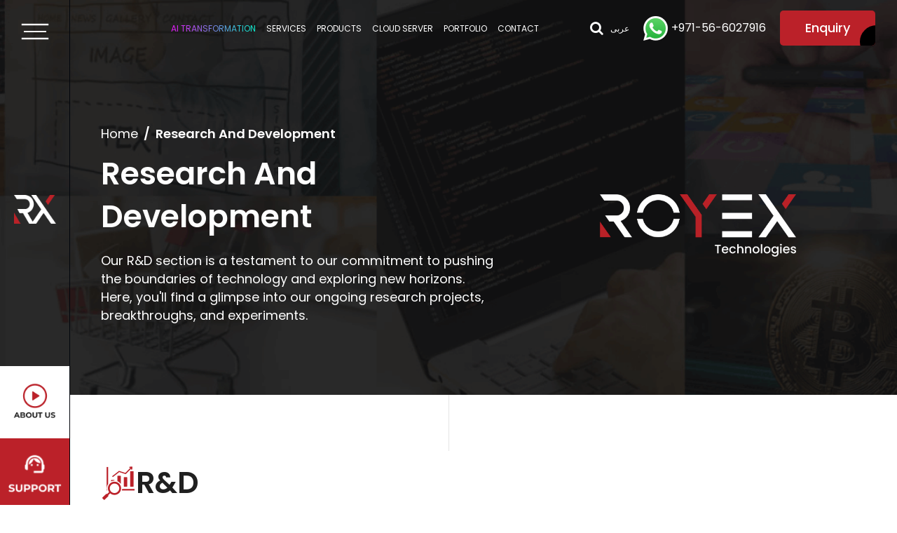

--- FILE ---
content_type: text/html; charset=utf-8
request_url: https://www.royex.ae/research-and-development/
body_size: 15542
content:

<!DOCTYPE html>
<html lang="en">
<head>
	<meta name="title" content="Research And Development">
	<meta name="description" content="Our R&amp;D section is a testament to our commitment to pushing the boundaries of technology and exploring new horizons. Here, you&#x27;ll find a glimpse into our ongoing research projects, breakthroughs, and experiments. ">
	<meta name="keywords" content="Research And development">
	<!-- Required meta tags -->
	<meta charset="utf-8">
	<meta http-equiv="cache-control" content="max-age=0" />
	<meta http-equiv="cache-control" content="no-cache" />
	<meta http-equiv="expires" content="0" />
	<meta http-equiv="X-UA-Compatible" content="IE=edge">
	<meta name="viewport" content="width=device-width, initial-scale=1.0">
	<meta name="apple-mobile-web-app-capable" content="yes" />
	<title>
Research And Development	</title>
	<!-- Stylesheets -->

	<link rel="stylesheet" integrity="sha512-GQGU0fMMi238uA+a/bdWJfpUGKUkBdgfFdgBm72SUQ6BeyWjoY/ton0tEjH+OSH9iP4Dfh+7HM0I9f5eR0L/4w==" crossorigin="anonymous" referrerpolicy="no-referrer" href="https://cdnjs.cloudflare.com/ajax/libs/bootstrap/5.1.3/css/bootstrap.min.css" />
	<link async rel="stylesheet" href="/css/animate.min.css">
	<!-- <link href="css/owl.min.css" rel="stylesheet"> -->
	<link rel="stylesheet" integrity="sha512-tS3S5qG0BlhnQROyJXvNjeEM4UpMXHrQfTGmbQ1gKmelCxlSEBUaxhRBj/EFTzpbP4RVSrpEikbmdJobCvhE3g==" crossorigin="anonymous" referrerpolicy="no-referrer" href="https://cdnjs.cloudflare.com/ajax/libs/OwlCarousel2/2.3.4/assets/owl.carousel.min.css" />
	<link async rel="stylesheet" href="/css/custom-animate.min.css">
	<link rel="stylesheet" integrity="sha512-XGzueDyvtZ3lWyfcXM5ukFPMUlcDMlfeDDkPAjhyRWzPiTYI4xaHPbKJ3xmDqgWeHzmodpPllo8l6eLPbhHlIw==" crossorigin="anonymous" referrerpolicy="no-referrer" href="https://cdnjs.cloudflare.com/ajax/libs/fancybox/3.2.1/jquery.fancybox.min.css" />

	<link rel="stylesheet" integrity="sha512-uCQmAoax6aJTxC03VlH0uCEtE0iLi83TW1Qh6VezEZ5Y17rTrIE+8irz4H4ehM7Fbfbm8rb30OkxVkuwhXxrRg==" crossorigin="anonymous" referrerpolicy="no-referrer" href="https://cdnjs.cloudflare.com/ajax/libs/Swiper/5.4.5/css/swiper.min.css" />

	<link rel="stylesheet" integrity="sha512-i8+QythOYyQke6XbStjt9T4yQHhhM+9Y9yTY1fOxoDQwsQpKMEpIoSQZ8mVomtnVCf9PBvoQDnKl06gGOOD19Q==" crossorigin="anonymous" referrerpolicy="no-referrer" href="https://cdnjs.cloudflare.com/ajax/libs/font-awesome/4.3.0/css/font-awesome.min.css" />
	<link rel="stylesheet" href="https://cdn.jsdelivr.net/npm/bootstrap-icons@1.13.1/font/bootstrap-icons.min.css">
	<link rel="preconnect" href="https://fonts.googleapis.com">
	<link rel="preconnect" crossorigin href="https://fonts.gstatic.com">
	<link rel="stylesheet" href="https://fonts.googleapis.com/css2?family=Inter:ital,opsz,wght@0,14..32,100..900;1,14..32,100..900&amp;family=Montserrat:ital,wght@0,100..900;1,100..900&amp;family=Poppins:ital,wght@0,100;0,200;0,300;0,400;0,500;0,600;0,700;0,800;0,900;1,100;1,200;1,300;1,400;1,500;1,600;1,700;1,800;1,900&amp;family=Raleway:ital,wght@0,100..900;1,100..900&amp;display=swap">



	<link rel="stylesheet" integrity="sha512-ELV+xyi8IhEApPS/pSj66+Jiw+sOT1Mqkzlh8ExXihe4zfqbWkxPRi8wptXIO9g73FSlhmquFlUOuMSoXz5IRw==" crossorigin="anonymous" referrerpolicy="no-referrer" href="https://cdnjs.cloudflare.com/ajax/libs/jqueryui/1.13.2/themes/base/jquery-ui.min.css" />
	<!-- Favicons Icons -->
	<link rel="icon" type="image/png" sizes="48x48" href="/images/fav-48.png" />
	<link rel="icon" type="image/png" sizes="32x32" href="/images/fav-32.png" />


	<link rel="apple-touch-icon" sizes="180x180" href="/images/favicons/RoyexFavicon.png" />
	<link rel="icon" type="image/png" sizes="16x16" href="/images/favicon.ico" />

	<link rel="stylesheet" href="/css/royex.min.css">
	<link rel="stylesheet" href="/css/royex-responsive.min.css">
	<!-- Google tag (gtag.js) -->
	<!--[if lt IE 9]><script src="https://cdnjs.cloudflare.com/ajax/libs/html5shiv/3.7.3/html5shiv.js"></script><![endif]-->
	<!--[if lt IE 9]><script src="js/respond.js"></script><![endif]-->

</head>

<body class=" ">

	<div id="progress"></div>
	<div class="page-wrapper">

		<!-- Preloader -->
		<!-- <div class="preloader">
		<span></span>
		</div> -->
		<!-- End Preloader -->
		<!-- Header Style One -->
		<header class="main-header ">
			<!-- Header Lower -->
			<div class="main-header__lower">
				<div class="container p-0">
					<div class="main-header__lower__inner clearfix">
						<!-- Logo Box -->
						<div class="mobile-nav-toggler"><span class="icon fas fa-bars"></span></div>
						<div class="main-header__logo-box">
							<div class="main-header__logo">
								<a href="/" class="d-block">
										<img src="/images/logo.png" alt="" title="">
								</a>
							</div>
						</div>
						<!-- Nav Outer -->
						<div class="nav-outer clearfix">
							<!-- Mobile Navigation Toggler -->
							<!-- Main Menu -->
							<nav class="main-menu__menu-box navbar-expand-md">
								<div class="navbar-header">
									<!-- Toggle Button -->
									<button class="navbar-toggler" type="button" data-toggle="collapse"
											data-target="#navbarSupportedContent" aria-controls="navbarSupportedContent"
											aria-expanded="false" aria-label="Toggle navigation">
										<span class="icon-bar"></span>
										<span class="icon-bar"></span>
										<span class="icon-bar"></span>
									</button>
								</div>

								<div class="navbar-collapse collapse clearfix" id="navbarSupportedContent">
									<ul class="main-menu__navigation">

										<li class="dropdown">
												<a class="gradient-text" href="javascript:void(0);">AI Transformation </a>
												<ul>


													<li><a href="/services/ai-strategy-consulting-company-in-dubai/">AI Strategy</a></li>
													<li><a href="/services/ai-transformation/">AI Transformation</a></li>
													<li><a href="/services/ai-solution-development/">AI Solution Development</a></li>
													<li><a href="/services/ai-model-deployment-on-private-cloud/">Private AI Cloud Model</a></li>
													<li><a href="/services/corporate-ai-training/">Corporate AI Training</a></li>
													<li><a href="/products/ai-first-customer-support-system/">Our AI solutions</a></li>

												</ul>

										</li>


										<li class="dropdown">
												<a href="/services/">Services</a>

											<ul>
													<li><a href="/services" class="main-sub-menu">All Services</a></li>
													<li>
														<a href="javascript:void(0);" class="main-sub-menu" style="padding: 8px 18px;">Digital Solutions:</a>
														<ul class="submenu_list">
															<li>
																<a href="/services/web-design-company-in-dubai" class="ps-5">Website Development</a>
															</li>

															<li>
																<a href="/services/mobile-app-development-company-in-dubai" class="ps-5">Mobile Apps Development</a>
															</li>
															<li>
																<a href="/services/ecommerce-web-design-dubai" class="ps-5">Ecommerce Development</a>
															</li>
															<li>
																<a href="/services/umbraco-cms-development-company-dubai/" class="ps-5">
																	Umbraco Website Development
																</a>
															</li>
														</ul>
													</li>
													<li>
														<a href="javascript:void(0);" class="main-sub-menu" style="padding: 8px 18px;">Security Services:</a>
														<ul class="submenu_list">
															<li>
																<a href="/services/security-and-vulnerability-testing-dubai/" class="ps-5">Security & Vulnerability Testing</a>
															</li>
															<li>
																<a href="/services/load-testing/" class="ps-5">Load Testing</a>
															</li>
														</ul>
													</li>
													<li>
														<a href="javascript:void(0);" class="main-sub-menu" style="padding: 8px 18px;">Online Marketing:</a>
														<ul class="submenu_list">
															<li>
																<a href="/services/seo-agency-dubai/" class="ps-5">Search Engine Optimization</a>
															</li>
															<li>
																<a href="/services/generative-engine-optimization/" class="ps-5">Generative Engine Optimization</a>
															</li>
														</ul>
													</li>

											</ul>

										</li>
										<li class="dropdown">
												<a href="/products">Products</a>

											<ul>
													<li><a href="/products">All Products</a></li>
													<li><a href="/products/okommerce-e-commerce-management-system/">E-commerce Management System</a></li>
													<li><a href="/products/online-retail-management-systems/">Online Retail Management </a></li>
													<li><a href="/products/online-ticketing-system-helpdesk-software-dubai/">Helpdesk and Ticketing System</a></li>
													<li><a href="/products/ai-first-customer-support-system/">AI First Customer Support System</a></li>
													<li><a href="/products/evenspro-event-management-system-dubai/">Event Management System</a></li>
													<li><a href="/products/property-tenant-management-system/">Property &amp; Tenant Management System</a></li>
													<li><a href="/products/royex-connect/">Royex Connect</a></li>
													<li><a href="/products/fleet-management-system/">Fleet Management System</a></li>
											</ul>
										</li>


										<li class="dropdown show-on-767">
												<a href="/blog">blog</a>

											<ul>

													<li><a href="/blog/why-ai-powered-crm-will-replace-traditional-sales-tools/">Why AI-Powered CRM Will Replace Traditional Sales Tools</a></li>
													<li><a href="/blog/how-mobile-apps-can-rank-in-ai-search-engines-geo-in-2026/">How Mobile Apps Can Rank in AI Search Engines (GEO) in 2026</a></li>
													<li><a href="/blog/how-to-develop-a-mobile-game-like-coin-master/">How To Develop A Mobile Game Like Coin Master</a></li>
													<li><a href="/blog/why-ai-transformation-is-a-ceo-level-decision-in-2026/">Why AI Transformation Is a CEO Level Decision in 2026</a></li>
													<li><a href="/blog/what-is-geo-the-new-rulebook-for-ai-driven-search-visibility/">What Is GEO? The New Rulebook for AI-Driven Search Visibility</a></li>
											</ul>
										</li>


										<li class="dropdown">

												<a href="javascript:void(0);">Cloud server</a>
												<ul>
													<li>
														<a href="/services/cloud-hosting-and-maintenance/">Cloud Hosting & Maintenance</a>
													</li>
													<li>
														<a href="/services/ai-model-deployment-on-private-cloud/">Private AI Model Hosting & Maintenance</a>
													</li>
												</ul>


										</li>

											<li><a href="/portfolio">portfolio</a></li>


										<li class="show-on-767">

												<a href="/help-and-support/">Help & Support</a>

										</li>

											<li><a href="/contact-us">Contact</a></li>
									</ul>
								</div>
							</nav>
						</div>

						<div class="search-outer clearfix">
							<div class="header-search__box"><i class="fa fa-search" aria-hidden="true"></i></div>
							<div class="lng-box">
									<ul class="lng__navigation ms-0">
										<li><a href="/ar/">عربى</a></li>
									</ul>
							</div>
						</div>

						<!-- Main Menu End-->
						<div class="outer-box clearfix">
							<!-- Phone Box -->
							<div class="main-header__phone-box">
								<div class="main-header__phone-inner">
									<a class="main-header__phone-number" href="https://api.whatsapp.com/send?phone=971566027916&text=Hey%20Royex%20%F0%9F%91%8B%0aCan%20someone%20assist%20me%20please%3f" target="_blank"><img src="/images/icons/phn.png" alt="phn.png" class="img-fluid"><span>+971-56-6027916</span></a>
								</div>
							</div>
							<!-- End Phone Box -->
								<div class="main-header__button-box">
									<a href="javascript:void(0);" data-bs-toggle="modal" data-bs-target="#exampleModal" class="theme-btn btn-style-one"><span class="txt">Enquiry</span></a>
								</div>

						</div>

					</div>
				</div>
			</div>
			<!-- End Header Lower -->
			<!-- Sticky Header  -->
			<div class="sticky-header">
				<div class="container p-0 clearfix">
					<!-- Logo -->
					<!-- Mobile Navigation Toggler -->
					<div class="mobile-nav-toggler"><span class="icon fas fa-bars"></span></div>
					<div class="sticky-header__logo pull-left">
						<a href="/" title="">
							<img src="/images/logo-small1.png" alt="" title="">
						</a>
					</div>
					<!--Right Col-->
					<div class="scroll-menu">

						<!-- Main Menu -->
						<nav class="main-menu__navigation">
							<!--Keep This Empty / Menu will come through Javascript-->
						</nav>
						<!-- Main Menu End-->

					</div>
					<!-- <div class="search-outer clearfix">
						<div class="header-search__box"><span class="icon-search"></span></div>
						<div class="lng-box">
							<ul class="lng__navigation">
								<li class="dropdown"><a href="javascript:void(0)">عربى</a>
									<ul>
										<li><a href="about.html">En</a></li>
									</ul>
								</li>
							</ul>
						</div>
					</div> -->
					<div class="search-outer clearfix">
						<div class="header-search__box"><i class="fa fa-search" aria-hidden="true"></i></div>
						<div class="lng-box">
								<ul class="lng__navigation ms-0">
									<li><a href="/ar/">عربى</a></li>
								</ul>
						</div>
					</div>
					<div class="outer-box clearfix">
						<!-- Phone Box -->
						<div class="main-header__phone-box">
							<div class="main-header__phone-inner">
								<a class="main-header__phone-number" href="tel:+971-56-6027916"><img src="/images/icons/phn.png" alt="phn.png" class="img-fluid"><span>+971-56-6027916</span></a>
							</div>
						</div>
						<!-- End Phone Box -->

						<div class="main-header__button-box">
							<a href="javascript:void(0);" data-bs-toggle="modal" data-bs-target="#exampleModal" class="theme-btn btn-style-one"><span class="txt">Enquiry</span></a>
						</div>
					</div>

				</div>
			</div><!-- End Sticky Menu -->
			<!-- Mobile Menu  -->
			<div class="mobile-menu">
				<div class="menu-backdrop"></div>
				<div class="close-btn"><span class="icon fas fa-times"></span></div>

				<nav class="mobile-menu__box">
					<div class="mobile-menu__logo">
						<a href="/">
							<img src="/images/logo.png" alt="" title="">
						</a>
						<div class="lng-box">
								<ul class="lng__navigation ms-0">
									<li><a href="/ar/">عربى</a></li>
								</ul>
						</div>

					</div>
					<div class="mobile-menu__outer">
						<!--Here Menu Will Come Automatically Via Javascript / Same Menu as in Header-->
					</div>
					<div class="contact-info-box mobile-contact-info">
						<span><img src="/images/icons/land-phone-icon.jpg" alt="ph-icon" class="img-fluid c-icons">&#x2B;971566027916 (Dubai)</span>
						<span><img src="/images/icons/mail-icon.jpg" alt="ph-icon" class="img-fluid c-icons">info@royex.net</span>
						<span class="addres-box"><img src="/images/icons/home-icon.jpg" alt="ph-icon" class="img-fluid c-icons">Office 1706, 17th  Floor, &#xA;Building name : Saheel 2, 28th St &#xA;Al Qusais - Al Nahda 1 - Dubai</span>
					</div>
					<!-- Social Box -->
					<ul class="mobile-menu__social">
							<li>

								<a href="https://www.facebook.com/royextechnologies" data-bs-toggle="tooltip" data-bs-title="Facebook" target="_blank">
									<i class="fa fa-facebook" aria-hidden="true"></i>
								</a>

							</li>

							<li>

								<a href="https://www.youtube.com/@royextechnologies/" data-bs-toggle="tooltip" data-bs-title="Youtube" target="_blank">
							
								<i class="bi bi-youtube"></i>
								</a>
							</li>

							<li>
								<a href="https://www.instagram.com/?hl=en" data-bs-toggle="tooltip" data-bs-title="Instagram" target="_blank">
									<i class="fa fa-instagram" aria-hidden="true"></i>
								</a>
							</li>

							<li>
								<a href="https://www.linkedin.com/company/10318033/" data-bs-toggle="tooltip" data-bs-title="Linkedin" target="_blank">
									<i class="fa fa-linkedin" aria-hidden="true"></i>
								</a>
							</li>
					</ul>

				</nav>

			</div>
			<!-- End Mobile Menu -->
			<div class="left-navbar" id="left-navbar">
				<a href="javascript:void(0)" class="js-colorlib-nav-toggle colorlib-nav-toggle"><i></i></a>
				<div class="left-menu">
					<div class="top-nav">
						<div class="outer-menu">
							<input class="checkbox-toggle" type="checkbox" />
							<div class="hamburger">
								<div></div>
							</div>
							<div class="menu">
								<div>
									<div class="container">
										<div class="top-menu-box">
											<div class="row justify-content-between align-items-start text-start">
												<div class="col-lg-6 col-md-6 col-sm-12 col-12">
													<div class="menu-logo-image">
														<a href="/" class="menu-logo">
															<img src="/images/menu-logo.png" alt="menu-logo">
														</a>
													</div>
												</div>
												<div class="col-lg-6 col-md-6 col-sm-12 col-12">
													<div class="social-icons">
															<a href="https://www.facebook.com/royextechnologies" data-bs-toggle="tooltip" data-bs-title="Facebook">
																<i class="fa fa-facebook" aria-hidden="true"></i>
															</a>
															<a href="https://www.youtube.com/@royextechnologies/" data-bs-toggle="tooltip" data-bs-title="Youtube">
																<i class="bi bi-youtube"></i>
															</a>
															<a href="https://www.instagram.com/?hl=en" data-bs-toggle="tooltip" data-bs-title="Instagram">
																<i class="fa fa-instagram" aria-hidden="true"></i>
															</a>
															<a href="https://www.linkedin.com/company/10318033/" data-bs-toggle="tooltip" data-bs-title="Linkedin">
																<i class="fa fa-linkedin" aria-hidden="true"></i>
															</a>
													</div>
												</div>
											</div>
										</div>
										<div class="box-menu-items">
											<div class="row g-0 row-equal-height">
												<div class="col-lg-2 col-md-3 col-sm-6 col-12">
														<div class="left-menu-items">
															<ul>
																<li><a href="/">Home</a></li>
																<li><a href="/about-us">About us</a></li>
																<li><a href="/portfolio">Portfolio</a></li>
																<li><a href="/resource-center">Resources</a></li>
																<li><a href="/faq">faq</a></li>
																<li><a href="/contact-us">Contact us</a></li>
															</ul>
														</div>
												</div>
												<div class="col-lg-3 col-md-3 col-sm-6 col-12">
													<div class="menu-items">
														<div class="menu-items-box">
															<h4>
																	<a href="/services/">Services</a>




															</h4>
															<div class="list-items text-start">
																	<a href="/services/mobile-app-development-company-in-dubai/">Mobile App Development</a>
																	<a href="/services/ai-transformation/">AI Transformation</a>
																	<a href="/services/ecommerce-web-design-dubai/">eCommerce Web Design</a>
																	<a href="/services/web-design-company-in-dubai/">Website Design &amp; Development</a>
																	<a href="/services/umbraco-cms-development-company-dubai/">Umbraco Development</a>
																	<a href="/services/cloud-hosting-and-maintenance/">Cloud Hosting and Maintenance</a>
																	<a href="/services/ai-digital-solutions-for-event-management-companies/">AI &amp; Digital Solutions for Event Management</a>
																	<a href="/services/generative-engine-optimization/">Generative Engine Optimization (GEO)</a>
																	<a href="/services/security-and-vulnerability-testing-dubai/">Security and Vulnerability Testing</a>
																	<a href="/services/annual-maintenance-contract-amc-services/">Annual Maintenance Contract (AMC) Services</a>
																	<a href="/services/shopify-development-company-dubai/">Shopify Development</a>
																	<a href="/services/aws-cloud-consulting-and-maintenance-services-in-dubai/">AWS Consulting and Maintenance</a>
																	<a href="/services/game-development-dubai/">Game Development </a>
															</div>
														</div>
													</div>
												</div>
												<div class="col-lg-4 col-md-3 col-sm-6 col-12">
													<div class="menu-items">
														<div class="menu-items-box">
															<h4>
																	<a href="/products">Products</a>
															</h4>
															<div class="list-items text-start">
																	<a href="/products/okommerce-e-commerce-management-system/">E-commerce Management System</a>
																	<a href="/products/online-retail-management-systems/">Online Retail Management </a>
																	<a href="/products/online-ticketing-system-helpdesk-software-dubai/">Helpdesk and Ticketing System</a>
																	<a href="/products/ai-first-customer-support-system/">AI First Customer Support System</a>
																	<a href="/products/evenspro-event-management-system-dubai/">Event Management System</a>
																	<a href="/products/property-tenant-management-system/">Property &amp; Tenant Management System</a>
																	<a href="/products/royex-connect/">Royex Connect</a>
																	<a href="/products/fleet-management-system/">Fleet Management System</a>
															</div>
														</div>
														<div class="menu-items-box">
															<h4>
																	<a href="/Industries">Industries </a>
															</h4>
															<div class="list-items text-start">
																	<a href="/industries/real-estate/">Real Estate </a>
																	<a href="/industries/construction/">Construction</a>
																	<a href="/industries/education/">Education</a>
																	<a href="/industries/energy-oil-gas-renewable/">Energy(Oil, Gas, Renewable)</a>
																	<a href="/industries/food-beverage/">Food &amp; Beverage </a>
																	<a href="/industries/hospitality-hotels-restaurants-tourism/">Hospitality (Hotels, Restaurants, Tourism)</a>
																	<a href="/industries/retail/">Retail</a>
																	<a href="/industries/wholesale-distribution/">Wholesale &amp; Distribution</a>
															</div>
														</div>
													</div>
												</div>
												<div class="col-lg-3 col-md-3 col-sm-6 col-12">
													<div class="menu-items">
															<div class="menu-items-box">
																<h4>
																	<a href="/blog">BLOGS</a>
																</h4>
																<div class="list-items text-start">
																		<a href="/blog/why-ai-powered-crm-will-replace-traditional-sales-tools/">Why AI-Powered CRM Will Replace Traditional Sales Tools</a>
																		<a href="/blog/how-mobile-apps-can-rank-in-ai-search-engines-geo-in-2026/">How Mobile Apps Can Rank in AI Search Engines (GEO) in 2026</a>
																		<a href="/blog/how-to-develop-a-mobile-game-like-coin-master/">How To Develop A Mobile Game Like Coin Master</a>
																		<a href="/blog/why-ai-transformation-is-a-ceo-level-decision-in-2026/">Why AI Transformation Is a CEO Level Decision in 2026</a>
																		<a href="/blog/what-is-geo-the-new-rulebook-for-ai-driven-search-visibility/">What Is GEO? The New Rulebook for AI-Driven Search Visibility</a>

																</div>

																<h4>
																	<a href="/gallery">GALLERY</a>
																</h4>

																<h4>
																	<a href="/case-studies">Case Studies</a>
																</h4>

																<h4>
																	<a href="/events">Events</a>
																</h4>

																<h4>
																	<a href="/testimonial">TESTIMONIALS</a>
																</h4>
																<h4>
																	<a href="/career">WE ARE HIRING</a>
																</h4>
															</div>
													</div>
												</div>
											</div>
										</div>
									</div>
								</div>
							</div>
						</div>
					</div>
					<div class="clip-logo">
							<a href="/">
								<img src="/images/clip-logo2.png" alt="clip-logo" class="img-fluid clip-logo">
								<img src="/images/clip-logo_2.png" alt="clip-logo" class="img-fluid on-scroll">
								<img src="/images/clip-logo_white.png" alt="clip-logo" class="img-fluid on-section-logo">
							</a>
					</div>
					<div class="supprot-box">
						<a href="https://www.youtube.com/watch?v=T1rz4lcEt6Y" class="lightbox-image 3dx-logo" style="background-color: #fff; padding: 8px;">
							<img src="/images/about_royex.png" alt="about_royex" class="img-fluid">
						</a>
							<a class="support-btn" href="/help-and-support/"><img src="/images/support-icon.png" alt="support-icon" class="img-fluid"></a>
					</div>
				</div>
			</div>
		</header>

		<!-- Button trigger modal -->
		<!-- Modal -->
		<div class="modal fade enquiry-modal" id="exampleModal" tabindex="-1" aria-labelledby="exampleModalLabel" aria-hidden="true">
			<div class="modal-dialog modal-dialog-centered">
				<div class="modal-content">
					<button type="button" class="btn-close" data-bs-dismiss="modal" aria-label="Close"></button>
					<div class="modal-content">
						<div class="modal-header">
							<h5 class="modal-title" id="exampleModalLabel">Enquiry</h5>
							<button type="button" class="btn-close" data-bs-dismiss="modal" aria-label="Close"></button>
						</div>
						<div class="modal-body">
							<div class="enquery-form-box">
<form action="/research-and-development/" enctype="multipart/form-data" id="form11fe0423779640a3b6ef293f918d58ed" method="post">									<input type="hidden" name="PageSource" value="/research-and-development/" />
									<div class="enquery-form contact-form">
										<div class="form-group mb-3">
											<input type="text" class="form-control" name="Name" placeholder="Name" id="fname" required>
										</div>
										
										<div class="form-group mb-3">
											<input type="email" class="form-control" name="Email" placeholder="Email" id="email" required>
										</div>
										<div class="form-group mb-3">
											<input type="text" class="form-control" name="Phone" placeholder="Phone Number" id="phone" required>
										</div>
										<div class="form-group mb-3">
											<input type="text" class="form-control" name="Subject" placeholder="Subject" id="lname" required>
										</div>
										<div class="form-group mb-3">
											<textarea class="form-control" name="Message" placeholder="Message" rows="6" id="message" required></textarea>
										</div>
										<input type="hidden" name="Validate" class="form-control" id="Validation" value="" required>

										<div class="col-md-12 col-sm-12">
											<div id="dvCaptcha1">
											</div>
											<!--<div class="form-group g-recaptcha" data-sitekey="6Le4gvglAAAAAJUS4EPYMvGg6RmObLpylQoNyCxM"></div>-->
										</div>
										<div class="my-3">
											<div class="error-message"></div>

											<span id="h2_tittle" style="color:red"></span>

										</div>
										<div class="form-group">
											<button type="submit" class="btn more-btn">Submit Information</button>
										</div>
									</div>
<input name="__RequestVerificationToken" type="hidden" value="CfDJ8ILwaF-1fvtImJl1lN2-Dz1X8kw5cNBUI55XSOaotl5M37GnRYEE_me4SMs_FmzkL8th_dF3kHF_I-JRatNZ1WMJEky72B_wnZ8gUmEF9f4tvYkt0omN5gFtm2rJLcXlSogKI_fjEZl9yZue3p6iNWc" /><input name="ufprt" type="hidden" value="CfDJ8ILwaF-1fvtImJl1lN2-Dz0mKOZ1kgnSbDd26Yzny7XVV2F4svjC0eMCA1J7sowGes354TEZOhhO_6taNLg3y83HwFthkPJ1T62hwTOygnZIZXygceHTYZ0PDKyeRLwz_pwWZhzZa_qRFad6QkEH57Q" /></form>							</div>
						</div>
					</div>
				</div>
			</div>
		</div>
		<!-- End Main Header -->
		<!--Main Slider Start-->
		<!--Main Slider Start-->
<section class="braudcum-section hero-section industry-hero-section clearfix" style="background-image: url(/media/nlqnamw5/banner_img.png);">
    <div class="container-lg container-md p-0 h-100">
        <div class="top-banner-content h-100">
            <div class="row justify-content-between align-items-center h-100 flex-sm-row-reverse">
                <div class="col-xl-5 col-lg-4 col-md-12 col-sm-12 col-12">
                    <div class="banner-logo wow bounceIn" data-wow-delay="0.5s">
                            <a href="/" class="banner-logo-img">
                                <img src="/media/q0iiyy0b/big-logo1.png" alt="R&amp;D" class="img-fluid">
                            </a>
                    </div>
                </div>
                <div class="col-xl-7 col-lg-8 col-md-12 col-sm-12 col-12">
                    <div class="left-banner-content wow fadeInLeft">
                        <nav aria-label="breadcrumb">
                            <ol class="breadcrumb">
                                <li class="breadcrumb-item"><a href="/">Home</a></li>
                                <li class="breadcrumb-item active" aria-current="page">Research And Development</li>
                            </ol>
                        </nav>
                        <h1>Research And development</h1>
                        <p>Our R&amp;D section is a testament to our commitment to pushing the boundaries of technology and exploring new horizons. Here, you&#x27;ll find a glimpse into our ongoing research projects, breakthroughs, and experiments. </p>
                    </div>
                </div>
            </div>
        </div>
    </div>
</section>
<!--Main Slider End-->

<main class="main-body">

        <section class="section service-section webinar-section rd-section" id="rd-section">
            <div class="container-lg container p-0">
            <div class="testimonial-box webinar-box">
                <div class="top-section-title justify-content-between wow fadeInUp" data-wow-duration="1s">
                    <div class="left-title">
                        <img src="/images/resource-center/r&d1.png" alt="r&d1" class="img-fluid">
                        <h3>R&D</h3>
                    </div>
                </div>
                <!-- Start tab-box-content -->
                <div class="tab-box-content">
                    <div class="row g-4">

                      
                                <div class="col-lg-4 col-md-6 col-sm-12 col-12">
                                    <!-- Start testimonial-widget -->
                                    <div class="webinar-widget-box testimonial-widget mb-0 wow fadeInLeft" data-wow-duration="1s">
                                        <div class="card">
                                            <div class="card-img mb-0">
                                                <img src="/media/olefjnc0/visual-recognition-system.jpg" alt="update" class="img-fluid video-img" width="645" height="350">
                                            </div>
                                            <div class="card-body">
                                                <h5 class="title"><a href="/research-and-development/visual-recognition-system/">Visual Recognition System</a></h5>
                                                <p class="discription">Royex is dedicated to utilizing AI meaningfully. Introducing our visual recognition system. Suitable for offices, factories, and public spaces, it&#x27;s designed to identify people, track their movements, count them, and even locate specific individuals.</p>
                                                <span class="publish-date"> Publish Date : 25 Aug 2023</span>
                                            </div>
                                        </div>
                                    </div>
                                    <!-- End testimonial-widget -->
                                </div>
                                <div class="col-lg-4 col-md-6 col-sm-12 col-12">
                                    <!-- Start testimonial-widget -->
                                    <div class="webinar-widget-box testimonial-widget mb-0 wow fadeInLeft" data-wow-duration="1s">
                                        <div class="card">
                                            <div class="card-img mb-0">
                                                <img src="/media/si4fwppk/eyaana_-ai-virtual-assistant.jpg" alt="update" class="img-fluid video-img" width="645" height="350">
                                            </div>
                                            <div class="card-body">
                                                <h5 class="title"><a href="/research-and-development/eyaana-ai-virtual-assistant/">Eyaana: AI Virtual Assistant</a></h5>
                                                <p class="discription">Introducing Eyaana, our AI-powered virtual assistant. Unlike other virtual assistants that rely on external APIs or large datasets, Eyaana has been developed entirely in-house by our dedicated R&amp;D team. Our unique question and answering system, which currently utilizes only 2.9 Megabytes of data, sets Eyaana apart.</p>
                                                <span class="publish-date"> Publish Date : 25 Aug 2023</span>
                                            </div>
                                        </div>
                                    </div>
                                    <!-- End testimonial-widget -->
                                </div>
                    </div>
                </div>
                <!-- End tab-box-content -->
            </div>
        </div>
    </section>
</main>


		<!-- Site Footer Start -->
		<footer class="section footer-section" id="footer-section">
			<div class="container-lg container p-0 wow slideInDown" data-wow-duration="1s">
				<div class="footer-top">
					<div class="row g-md-3">
						<div class="col-xl-2 col-lg-3 col-md-12 col-12">
								<div class="footer-left-content">
									<a href="/contact-us/">Contact <span><i class="fa fa-envelope-o" aria-hidden="true"></i></span></a>
									<a href="/faq" class="fq-link">FAQ</a>
								</div>
						</div>
						<div class="col-xl-8 col-lg-6 col-md-12 col-12">
							<div class="subscribe-box text-center">
									<h3 class="footer-widget__title">Search our services and resources</h3>
									<div class="site-footer__newsletter-text p-0">Search through our services and resources to find exactly what you are looking for</div>
									<!-- Newsletter Form -->
									<form class="footer-widget__newsletter-form m-0" action="/search" method="get">
										<div class="footer-widget__newsletter-input-box">
											<input type="text" class="form-control" placeholder="Search Here" name="q" >
											<button type="submit" class="footer-widget__newsletter-btn" >Search</button>
										</div>
									</form>


							</div>
						</div>
						<div class="col-xl-2 col-lg-3 col-md-12 col-12">
							<div class="social-icons">
									<a href="https://www.facebook.com/royextechnologies" data-bs-toggle="tooltip" data-bs-title="Facebook">
										<i class="fa fa-facebook" aria-hidden="true"></i>
									</a>
									<a href="https://www.youtube.com/@royextechnologies/" data-bs-toggle="tooltip" data-bs-title="Youtube">
										<i class="bi bi-youtube"></i>
									</a>
									<a href="https://www.instagram.com/?hl=en" data-bs-toggle="tooltip" data-bs-title="Instagram">
										<i class="fa fa-instagram" aria-hidden="true"></i>
									</a>
									<a href="https://www.linkedin.com/company/10318033/" data-bs-toggle="tooltip" data-bs-title="Linkedin">
										<i class="fa fa-linkedin" aria-hidden="true"></i>
									</a>
							</div>
						</div>
					</div>
				</div>
				<div class="footer-middel">
					<div class="flogo">
						<a href="javascript:void(0)">
							<img src="/images/flogo.png" alt="flogo" class="img-fluid">
						</a>
					</div>
				</div>
				<div class="iso-image">
					<a href="/isocertification/">
						<img src="/images/icons/iso-img.png" alt="iso-img" class="img-fluid">
					</a>
					<a href="/isocertification/">
						<img src="/images/icons/iso-img1.png" alt="iso-img" class="img-fluid">
					</a>
				</div>

					<div class="footer-menu">
						<ul>
							<li>
								<a href="/services">Services</a>
							</li>
							<li>
								<a href="/products">Products</a>
							</li>
							<li>
								<a href="/portfolio">PORTFOLIO</a>
							</li>
							<li>
								<a href="/resource-center">Resources</a>
							</li>
							<li>
								<a href="/industries">Industries </a>
							</li>
							<li>
								<a href="/our-partner">Partners</a>
							</li>
							<li>
								<a href="/terms-of-service">Terms Of Service</a>
							</li>
							<li>
								<a href="/contact-us">Contact</a>
							</li>

							
						</ul>
					</div>
					<p class="copyright">Copyright © 2026 <a href="/">Royex Technologies L.L.C</a> All Rights Reserved</p>
			</div>
		</footer>

		<!-- Search Popup -->
		<div class="search-popup">
			<div class="color-layer"></div>
			<button class="close-search"><span class="fa fa-arrow-up"></span></button>
			<form action="/search" method="get">
				<div class="form-group">
					<input type="search" name="q" value="" placeholder="Search Here" required="">
					<button type="submit"><i class="fa fa-search"></i></button>
				</div>
			</form>
		</div>
		<!-- End Header Search -->

	</div>
	<!-- End PageWrapper -->
	<!-- Scroll To Top -->
	<div class="scroll-to-top scroll-to-target" data-target="html"><span class="fa fa-arrow-up"></span></div>
	<script async src="https://www.googletagmanager.com/gtag/js?id=G-J0JW5QQZ82"></script>
	<script>
		window.dataLayer = window.dataLayer || [];
			function gtag() { dataLayer.push(arguments); }
			gtag('js', new Date()); gtag('config', 'G-J0JW5QQZ82');
	</script>



	<a href="https://api.whatsapp.com/send?phone=971566027916&text=Hey%20Royex%20%F0%9F%91%8B%0aCan%20someone%20assist%20me%20please%3f" target="_blank" class="whats-app-icon"><img src="/images/icons/phn.png" alt="phn.png" class="img-fluid"></a>

	<!-- <script src="js/jquery-v3.6.0.js"></script> -->
	<script integrity="sha512-894YE6QWD5I59HgZOGReFYm4dnWc1Qt5NtvYSaNcOP+u1T9qYdvdihz0PPSiiqn/+/3e7Jo4EaG7TubfWGUrMQ==" crossorigin="anonymous" referrerpolicy="no-referrer" src="https://cdnjs.cloudflare.com/ajax/libs/jquery/3.6.0/jquery.min.js"></script>
	<script integrity="sha512-pax4MlgXjHEPfCwcJLQhigY7+N8rt6bVvWLFyUMuxShv170X53TRzGPmPkZmGBhk+jikR8WBM4yl7A9WMHHqvg==" crossorigin="anonymous" referrerpolicy="no-referrer" src="https://cdnjs.cloudflare.com/ajax/libs/bootstrap/5.1.3/js/bootstrap.bundle.min.js"></script>
	<!-- <script src="js/bootstrap.bundle.min.js"></script> -->
	<!-- <script src="js/owl.js"></script> -->
	<script integrity="sha512-bPs7Ae6pVvhOSiIcyUClR7/q2OAsRiovw4vAkX+zJbw3ShAeeqezq50RIIcIURq7Oa20rW2n2q+fyXBNcU9lrw==" crossorigin="anonymous" referrerpolicy="no-referrer" src="https://cdnjs.cloudflare.com/ajax/libs/OwlCarousel2/2.3.4/owl.carousel.min.js"></script>
	<script async src="/js/jquery.progress.js"></script>
	<script integrity="sha512-9s/WNXa83EmNcBiPEO2dFWJt1MmBzz+xCR0ca96zetZt9zIrVj8gn2xdD0edR3tab1rc/Ly34hnEZ7nT+tWLOw==" crossorigin="anonymous" referrerpolicy="no-referrer" src="https://cdnjs.cloudflare.com/ajax/libs/fancybox/3.2.1/jquery.fancybox.min.js"></script>
	<!-- <script src="js/jquery.fancybox.js"></script> -->
	<script integrity="sha512-VHsNaV1C4XbgKSc2O0rZDmkUOhMKPg/rIi8abX9qTaVDzVJnrDGHFnLnCnuPmZ3cNi1nQJm+fzJtBbZU9yRCww==" crossorigin="anonymous" referrerpolicy="no-referrer" src="https://cdnjs.cloudflare.com/ajax/libs/Swiper/5.4.5/js/swiper.min.js"></script>
	<!-- <script src="js/wow.js"></script> -->
	<script integrity="sha512-697hnYyKs/LXUcdTzK1KBjHBoVIIIWgtvMjZVVpC1I751n4zPCuYVONFL3g+WzfsrGhuKH+g+dLObOQhaOh7pw==" crossorigin="anonymous" referrerpolicy="no-referrer" src="https://cdnjs.cloudflare.com/ajax/libs/wow/1.0.1/wow.min.js"></script>
	<!-- <script src="js/mixitup.js"></script> -->
	<script integrity="sha512-kqJG9ACyueektgW1n1T9L3ZgG6QcvmXZvU+O2wcoOqGKVZAK4SdhlfzToGZHv7R4uuKQ8Zxc8PQC7KzlYHTrHA==" crossorigin="anonymous" referrerpolicy="no-referrer" src="https://cdnjs.cloudflare.com/ajax/libs/mixitup/2.1.10/jquery.mixitup.min.js"></script>
	<script async src="/js/nav-tool.js"></script>
	<script async src="/vendors/jquery-appear/appear.js"></script>
	<!-- <script src="js/swiper.min.js"></script> -->
	<!-- <script src="js/gsap.min.js"></script> -->
	<script integrity="sha512-16esztaSRplJROstbIIdwX3N97V1+pZvV33ABoG1H2OyTttBxEGkTsoIVsiP1iaTtM8b3+hu2kB6pQ4Clr5yug==" crossorigin="anonymous" referrerpolicy="no-referrer" src="https://cdnjs.cloudflare.com/ajax/libs/gsap/3.12.2/gsap.min.js"></script>
	<!-- <script src="js/ScrollTrigger.min.js"></script> -->
	<script integrity="sha512-Ic9xkERjyZ1xgJ5svx3y0u3xrvfT/uPkV99LBwe68xjy/mGtO+4eURHZBW2xW4SZbFrF1Tf090XqB+EVgXnVjw==" crossorigin="anonymous" referrerpolicy="no-referrer" src="https://cdnjs.cloudflare.com/ajax/libs/gsap/3.12.2/ScrollTrigger.min.js"></script>

	<script integrity="sha512-57oZ/vW8ANMjR/KQ6Be9v/+/h6bq9/l3f0Oc7vn6qMqyhvPd1cvKBRWWpzu0QoneImqr2SkmO4MSqU+RpHom3Q==" crossorigin="anonymous" referrerpolicy="no-referrer" src="https://cdnjs.cloudflare.com/ajax/libs/jqueryui/1.13.2/jquery-ui.min.js"></script>

	<script integrity="sha384-GNFwBvfVxBkLMJpYMOABq3c+d3KnQxudP/mGPkzpZSTYykLBNsZEnG2D9G/X/+7D" crossorigin="anonymous" async src="https://cdn.jsdelivr.net/npm/masonry-layout@4.2.2/dist/masonry.pkgd.min.js"></script>
	<script type="text/javascript" src="https://code.jquery.com/jquery-migrate-1.2.1.min.js"></script>

	<!-- Template Js -->
	
	<script async src="/js/CustomClock.js"></script>
	<script async src="/js/script.js"></script>
	<script>


		var swiper = new Swiper('.vdo-slider', {
			loop: false,
			spaceBetween: 50,
			slidesPerView: "auto",
			effect: 'fade',
			autoHight: false,
			freeMode: true,
			centeredSlides: true,
			autoplay: {
				delay: 4000,
			},
		});


		var video = document.getElementById("myVideo");
		var btn = document.getElementById("myBtn");

		function myFunction() {
			if (video.paused) {
				video.play();
				  document.getElementById('myBtn').src="./animated-play-button.gif";
				// btn.innerHTML = "Pause";
				// btn.classList.toggle("pause-btn");
			} else {
				video.pause();
					document.getElementById('myBtn').src="./animated-play-button.gif";
				// btn.innerHTML = "Play";
				// btn.classList.toggle("pause-btn");
			}
		}

		// This gets the exact lenght of the stroke (.stroke) around the play icon
		var stroke = document.querySelector('.stroke');
		var length = stroke.getTotalLength();

		// This logs the stroke lenght to the (devtools) console when run
		console.log(length);

		// This sets the strokes dasharray and offset to be exactly the length of the stroke
		stroke.style.strokeDasharray = length;
		stroke.style.strokeDashoffset = length;

		// Toggle the animation-play-state of the ".stroke" on clicking the ".icon" -container
		var animationDiv = document.querySelector('.stroke');
		var clickDiv = document.querySelector('.myBtn');
		var play = document.querySelector('.play');
		var pause = document.querySelector('.pause');
		animationDiv.style.webkitAnimationPlayState = "running"; // Logging the animation-play-state to the console:
		// Change the animation property "animation-play-state" of the ".stroke" from "running" to "paused" on click
		clickDiv.addEventListener('click', function () {
			if (animationDiv.style.webkitAnimationPlayState == "running" || animationDiv.style.webkitAnimationPlayState == "") {

				play.classList.add('hidden');
				pause.classList.remove('hidden');
				animationDiv.style.webkitAnimationPlayState = "paused";
			} else if (animationDiv.style.webkitAnimationPlayState == "paused") {

				pause.classList.add('hidden');
				play.classList.remove('hidden');
				animationDiv.style.webkitAnimationPlayState = "running"; // Logging the animation-play-state to the console:
			}
			console.log(animationDiv.style.webkitAnimationPlayState);
		})
	</script>
	<script>
		(function () {
			var isMobile = window.innerWidth <= 768;
			document.cookie = "IsMobile=" + isMobile + "; path=/";
		})();
	</script>

	<script type="text/javascript" async defer src="https://www.google.com/recaptcha/api.js?onload=onloadCallback&amp;render=explicit"></script>

	<script>


		var onloadCallback = function () {
			grecaptcha.render('dvCaptcha1', {
				/* 'sitekey': '6LfyBPAlAAAAAB2TDmwlezDpEt1KLolxqn0CohPU',*/
				'sitekey': '6LfqqKkrAAAAAKQgG21-pvtUM_w4AYQLxqJ3blZM',
				'callback': function (response) {
					$.ajax({
						type: "GET",
						url: "/umbraco/Surface/ContactForm/AjaxMethod?response=" + response,
						//data: "{response: '" + response + "'}",
						//contentType: "application/json; charset=utf-8",
						//dataType: "json",
						success: function (r) {
							console.log(r);
							/* var captchaResponse = jQuery.parseJSON(r.Response);*/
							var captchaResponse = JSON.parse(r.response);
							if (captchaResponse.success) {
								$("#Validation").val(true);
								//$("#rfvCaptcha").hide();
							} else {
								//$("#hfCaptcha").val("");
								//$("#rfvCaptcha").show();
								//var error = captchaResponse["error-codes"][0];
								//$("#rfvCaptcha").html("RECaptcha error. " + error);
							}
						}
					});
				}
			});
		};


		var message = '';
		var fname = '';
		var lname = '';
		var email = '';
		var phone = '';
		var application = '';
		//alert(message);
		if (message != "") {

			//$('#ApplyNowModal').modal('show');
			var myModal = new bootstrap.Modal(document.getElementById('exampleModal'), {
				keyboard: false
			})
			myModal.show();
			$('#h2_tittle').text(message);
			$('#fname').val(fname);
			$('#lname').val(lname);
			$('#email').val(email);
			$('#phone').val(phone);
			$('#message').text(application);
		}

				//$('#submit').click(function () {

				//var formData = new FormData();
				//formData.append("Name", $("#Name").val());
				//formData.append("Email", $("#email").val());
				//formData.append("Phone", $("#phone").val());
				//formData.append("Application", $("#application").val());
				//formData.append("File", $("#cv")[0].files[0]);

				//$.ajax({
				//	type: 'POST',
				//	url: "/umbraco/Surface/ContactForm/ApplyNow",
				//	data: formData,
				//	processData: false,
				//	contentType: false
				//}).done(function (response) {
				//	//if (response.Status === "success") {
				//	//	$("#lblMessage").html(response.Message);
				//	//}
				//});
				//});


	</script>

	<script>
		document.addEventListener("DOMContentLoaded", function () {

			const form = document.querySelector("form");
			const submitBtn = document.getElementById("submitBtn");

			form.addEventListener("submit", function () {

				// Disable button
				submitBtn.disabled = true;

				// Optional: change text
				submitBtn.innerText = "Submitting...";

				// Optional: add loading class
				submitBtn.classList.add("disabled");
			});

		});
	</script>
</body>


--- FILE ---
content_type: text/html; charset=utf-8
request_url: https://www.google.com/recaptcha/api2/anchor?ar=1&k=6LfqqKkrAAAAAKQgG21-pvtUM_w4AYQLxqJ3blZM&co=aHR0cHM6Ly93d3cucm95ZXguYWU6NDQz&hl=en&v=N67nZn4AqZkNcbeMu4prBgzg&size=normal&anchor-ms=20000&execute-ms=30000&cb=3ru8t1gdwo9c
body_size: 49406
content:
<!DOCTYPE HTML><html dir="ltr" lang="en"><head><meta http-equiv="Content-Type" content="text/html; charset=UTF-8">
<meta http-equiv="X-UA-Compatible" content="IE=edge">
<title>reCAPTCHA</title>
<style type="text/css">
/* cyrillic-ext */
@font-face {
  font-family: 'Roboto';
  font-style: normal;
  font-weight: 400;
  font-stretch: 100%;
  src: url(//fonts.gstatic.com/s/roboto/v48/KFO7CnqEu92Fr1ME7kSn66aGLdTylUAMa3GUBHMdazTgWw.woff2) format('woff2');
  unicode-range: U+0460-052F, U+1C80-1C8A, U+20B4, U+2DE0-2DFF, U+A640-A69F, U+FE2E-FE2F;
}
/* cyrillic */
@font-face {
  font-family: 'Roboto';
  font-style: normal;
  font-weight: 400;
  font-stretch: 100%;
  src: url(//fonts.gstatic.com/s/roboto/v48/KFO7CnqEu92Fr1ME7kSn66aGLdTylUAMa3iUBHMdazTgWw.woff2) format('woff2');
  unicode-range: U+0301, U+0400-045F, U+0490-0491, U+04B0-04B1, U+2116;
}
/* greek-ext */
@font-face {
  font-family: 'Roboto';
  font-style: normal;
  font-weight: 400;
  font-stretch: 100%;
  src: url(//fonts.gstatic.com/s/roboto/v48/KFO7CnqEu92Fr1ME7kSn66aGLdTylUAMa3CUBHMdazTgWw.woff2) format('woff2');
  unicode-range: U+1F00-1FFF;
}
/* greek */
@font-face {
  font-family: 'Roboto';
  font-style: normal;
  font-weight: 400;
  font-stretch: 100%;
  src: url(//fonts.gstatic.com/s/roboto/v48/KFO7CnqEu92Fr1ME7kSn66aGLdTylUAMa3-UBHMdazTgWw.woff2) format('woff2');
  unicode-range: U+0370-0377, U+037A-037F, U+0384-038A, U+038C, U+038E-03A1, U+03A3-03FF;
}
/* math */
@font-face {
  font-family: 'Roboto';
  font-style: normal;
  font-weight: 400;
  font-stretch: 100%;
  src: url(//fonts.gstatic.com/s/roboto/v48/KFO7CnqEu92Fr1ME7kSn66aGLdTylUAMawCUBHMdazTgWw.woff2) format('woff2');
  unicode-range: U+0302-0303, U+0305, U+0307-0308, U+0310, U+0312, U+0315, U+031A, U+0326-0327, U+032C, U+032F-0330, U+0332-0333, U+0338, U+033A, U+0346, U+034D, U+0391-03A1, U+03A3-03A9, U+03B1-03C9, U+03D1, U+03D5-03D6, U+03F0-03F1, U+03F4-03F5, U+2016-2017, U+2034-2038, U+203C, U+2040, U+2043, U+2047, U+2050, U+2057, U+205F, U+2070-2071, U+2074-208E, U+2090-209C, U+20D0-20DC, U+20E1, U+20E5-20EF, U+2100-2112, U+2114-2115, U+2117-2121, U+2123-214F, U+2190, U+2192, U+2194-21AE, U+21B0-21E5, U+21F1-21F2, U+21F4-2211, U+2213-2214, U+2216-22FF, U+2308-230B, U+2310, U+2319, U+231C-2321, U+2336-237A, U+237C, U+2395, U+239B-23B7, U+23D0, U+23DC-23E1, U+2474-2475, U+25AF, U+25B3, U+25B7, U+25BD, U+25C1, U+25CA, U+25CC, U+25FB, U+266D-266F, U+27C0-27FF, U+2900-2AFF, U+2B0E-2B11, U+2B30-2B4C, U+2BFE, U+3030, U+FF5B, U+FF5D, U+1D400-1D7FF, U+1EE00-1EEFF;
}
/* symbols */
@font-face {
  font-family: 'Roboto';
  font-style: normal;
  font-weight: 400;
  font-stretch: 100%;
  src: url(//fonts.gstatic.com/s/roboto/v48/KFO7CnqEu92Fr1ME7kSn66aGLdTylUAMaxKUBHMdazTgWw.woff2) format('woff2');
  unicode-range: U+0001-000C, U+000E-001F, U+007F-009F, U+20DD-20E0, U+20E2-20E4, U+2150-218F, U+2190, U+2192, U+2194-2199, U+21AF, U+21E6-21F0, U+21F3, U+2218-2219, U+2299, U+22C4-22C6, U+2300-243F, U+2440-244A, U+2460-24FF, U+25A0-27BF, U+2800-28FF, U+2921-2922, U+2981, U+29BF, U+29EB, U+2B00-2BFF, U+4DC0-4DFF, U+FFF9-FFFB, U+10140-1018E, U+10190-1019C, U+101A0, U+101D0-101FD, U+102E0-102FB, U+10E60-10E7E, U+1D2C0-1D2D3, U+1D2E0-1D37F, U+1F000-1F0FF, U+1F100-1F1AD, U+1F1E6-1F1FF, U+1F30D-1F30F, U+1F315, U+1F31C, U+1F31E, U+1F320-1F32C, U+1F336, U+1F378, U+1F37D, U+1F382, U+1F393-1F39F, U+1F3A7-1F3A8, U+1F3AC-1F3AF, U+1F3C2, U+1F3C4-1F3C6, U+1F3CA-1F3CE, U+1F3D4-1F3E0, U+1F3ED, U+1F3F1-1F3F3, U+1F3F5-1F3F7, U+1F408, U+1F415, U+1F41F, U+1F426, U+1F43F, U+1F441-1F442, U+1F444, U+1F446-1F449, U+1F44C-1F44E, U+1F453, U+1F46A, U+1F47D, U+1F4A3, U+1F4B0, U+1F4B3, U+1F4B9, U+1F4BB, U+1F4BF, U+1F4C8-1F4CB, U+1F4D6, U+1F4DA, U+1F4DF, U+1F4E3-1F4E6, U+1F4EA-1F4ED, U+1F4F7, U+1F4F9-1F4FB, U+1F4FD-1F4FE, U+1F503, U+1F507-1F50B, U+1F50D, U+1F512-1F513, U+1F53E-1F54A, U+1F54F-1F5FA, U+1F610, U+1F650-1F67F, U+1F687, U+1F68D, U+1F691, U+1F694, U+1F698, U+1F6AD, U+1F6B2, U+1F6B9-1F6BA, U+1F6BC, U+1F6C6-1F6CF, U+1F6D3-1F6D7, U+1F6E0-1F6EA, U+1F6F0-1F6F3, U+1F6F7-1F6FC, U+1F700-1F7FF, U+1F800-1F80B, U+1F810-1F847, U+1F850-1F859, U+1F860-1F887, U+1F890-1F8AD, U+1F8B0-1F8BB, U+1F8C0-1F8C1, U+1F900-1F90B, U+1F93B, U+1F946, U+1F984, U+1F996, U+1F9E9, U+1FA00-1FA6F, U+1FA70-1FA7C, U+1FA80-1FA89, U+1FA8F-1FAC6, U+1FACE-1FADC, U+1FADF-1FAE9, U+1FAF0-1FAF8, U+1FB00-1FBFF;
}
/* vietnamese */
@font-face {
  font-family: 'Roboto';
  font-style: normal;
  font-weight: 400;
  font-stretch: 100%;
  src: url(//fonts.gstatic.com/s/roboto/v48/KFO7CnqEu92Fr1ME7kSn66aGLdTylUAMa3OUBHMdazTgWw.woff2) format('woff2');
  unicode-range: U+0102-0103, U+0110-0111, U+0128-0129, U+0168-0169, U+01A0-01A1, U+01AF-01B0, U+0300-0301, U+0303-0304, U+0308-0309, U+0323, U+0329, U+1EA0-1EF9, U+20AB;
}
/* latin-ext */
@font-face {
  font-family: 'Roboto';
  font-style: normal;
  font-weight: 400;
  font-stretch: 100%;
  src: url(//fonts.gstatic.com/s/roboto/v48/KFO7CnqEu92Fr1ME7kSn66aGLdTylUAMa3KUBHMdazTgWw.woff2) format('woff2');
  unicode-range: U+0100-02BA, U+02BD-02C5, U+02C7-02CC, U+02CE-02D7, U+02DD-02FF, U+0304, U+0308, U+0329, U+1D00-1DBF, U+1E00-1E9F, U+1EF2-1EFF, U+2020, U+20A0-20AB, U+20AD-20C0, U+2113, U+2C60-2C7F, U+A720-A7FF;
}
/* latin */
@font-face {
  font-family: 'Roboto';
  font-style: normal;
  font-weight: 400;
  font-stretch: 100%;
  src: url(//fonts.gstatic.com/s/roboto/v48/KFO7CnqEu92Fr1ME7kSn66aGLdTylUAMa3yUBHMdazQ.woff2) format('woff2');
  unicode-range: U+0000-00FF, U+0131, U+0152-0153, U+02BB-02BC, U+02C6, U+02DA, U+02DC, U+0304, U+0308, U+0329, U+2000-206F, U+20AC, U+2122, U+2191, U+2193, U+2212, U+2215, U+FEFF, U+FFFD;
}
/* cyrillic-ext */
@font-face {
  font-family: 'Roboto';
  font-style: normal;
  font-weight: 500;
  font-stretch: 100%;
  src: url(//fonts.gstatic.com/s/roboto/v48/KFO7CnqEu92Fr1ME7kSn66aGLdTylUAMa3GUBHMdazTgWw.woff2) format('woff2');
  unicode-range: U+0460-052F, U+1C80-1C8A, U+20B4, U+2DE0-2DFF, U+A640-A69F, U+FE2E-FE2F;
}
/* cyrillic */
@font-face {
  font-family: 'Roboto';
  font-style: normal;
  font-weight: 500;
  font-stretch: 100%;
  src: url(//fonts.gstatic.com/s/roboto/v48/KFO7CnqEu92Fr1ME7kSn66aGLdTylUAMa3iUBHMdazTgWw.woff2) format('woff2');
  unicode-range: U+0301, U+0400-045F, U+0490-0491, U+04B0-04B1, U+2116;
}
/* greek-ext */
@font-face {
  font-family: 'Roboto';
  font-style: normal;
  font-weight: 500;
  font-stretch: 100%;
  src: url(//fonts.gstatic.com/s/roboto/v48/KFO7CnqEu92Fr1ME7kSn66aGLdTylUAMa3CUBHMdazTgWw.woff2) format('woff2');
  unicode-range: U+1F00-1FFF;
}
/* greek */
@font-face {
  font-family: 'Roboto';
  font-style: normal;
  font-weight: 500;
  font-stretch: 100%;
  src: url(//fonts.gstatic.com/s/roboto/v48/KFO7CnqEu92Fr1ME7kSn66aGLdTylUAMa3-UBHMdazTgWw.woff2) format('woff2');
  unicode-range: U+0370-0377, U+037A-037F, U+0384-038A, U+038C, U+038E-03A1, U+03A3-03FF;
}
/* math */
@font-face {
  font-family: 'Roboto';
  font-style: normal;
  font-weight: 500;
  font-stretch: 100%;
  src: url(//fonts.gstatic.com/s/roboto/v48/KFO7CnqEu92Fr1ME7kSn66aGLdTylUAMawCUBHMdazTgWw.woff2) format('woff2');
  unicode-range: U+0302-0303, U+0305, U+0307-0308, U+0310, U+0312, U+0315, U+031A, U+0326-0327, U+032C, U+032F-0330, U+0332-0333, U+0338, U+033A, U+0346, U+034D, U+0391-03A1, U+03A3-03A9, U+03B1-03C9, U+03D1, U+03D5-03D6, U+03F0-03F1, U+03F4-03F5, U+2016-2017, U+2034-2038, U+203C, U+2040, U+2043, U+2047, U+2050, U+2057, U+205F, U+2070-2071, U+2074-208E, U+2090-209C, U+20D0-20DC, U+20E1, U+20E5-20EF, U+2100-2112, U+2114-2115, U+2117-2121, U+2123-214F, U+2190, U+2192, U+2194-21AE, U+21B0-21E5, U+21F1-21F2, U+21F4-2211, U+2213-2214, U+2216-22FF, U+2308-230B, U+2310, U+2319, U+231C-2321, U+2336-237A, U+237C, U+2395, U+239B-23B7, U+23D0, U+23DC-23E1, U+2474-2475, U+25AF, U+25B3, U+25B7, U+25BD, U+25C1, U+25CA, U+25CC, U+25FB, U+266D-266F, U+27C0-27FF, U+2900-2AFF, U+2B0E-2B11, U+2B30-2B4C, U+2BFE, U+3030, U+FF5B, U+FF5D, U+1D400-1D7FF, U+1EE00-1EEFF;
}
/* symbols */
@font-face {
  font-family: 'Roboto';
  font-style: normal;
  font-weight: 500;
  font-stretch: 100%;
  src: url(//fonts.gstatic.com/s/roboto/v48/KFO7CnqEu92Fr1ME7kSn66aGLdTylUAMaxKUBHMdazTgWw.woff2) format('woff2');
  unicode-range: U+0001-000C, U+000E-001F, U+007F-009F, U+20DD-20E0, U+20E2-20E4, U+2150-218F, U+2190, U+2192, U+2194-2199, U+21AF, U+21E6-21F0, U+21F3, U+2218-2219, U+2299, U+22C4-22C6, U+2300-243F, U+2440-244A, U+2460-24FF, U+25A0-27BF, U+2800-28FF, U+2921-2922, U+2981, U+29BF, U+29EB, U+2B00-2BFF, U+4DC0-4DFF, U+FFF9-FFFB, U+10140-1018E, U+10190-1019C, U+101A0, U+101D0-101FD, U+102E0-102FB, U+10E60-10E7E, U+1D2C0-1D2D3, U+1D2E0-1D37F, U+1F000-1F0FF, U+1F100-1F1AD, U+1F1E6-1F1FF, U+1F30D-1F30F, U+1F315, U+1F31C, U+1F31E, U+1F320-1F32C, U+1F336, U+1F378, U+1F37D, U+1F382, U+1F393-1F39F, U+1F3A7-1F3A8, U+1F3AC-1F3AF, U+1F3C2, U+1F3C4-1F3C6, U+1F3CA-1F3CE, U+1F3D4-1F3E0, U+1F3ED, U+1F3F1-1F3F3, U+1F3F5-1F3F7, U+1F408, U+1F415, U+1F41F, U+1F426, U+1F43F, U+1F441-1F442, U+1F444, U+1F446-1F449, U+1F44C-1F44E, U+1F453, U+1F46A, U+1F47D, U+1F4A3, U+1F4B0, U+1F4B3, U+1F4B9, U+1F4BB, U+1F4BF, U+1F4C8-1F4CB, U+1F4D6, U+1F4DA, U+1F4DF, U+1F4E3-1F4E6, U+1F4EA-1F4ED, U+1F4F7, U+1F4F9-1F4FB, U+1F4FD-1F4FE, U+1F503, U+1F507-1F50B, U+1F50D, U+1F512-1F513, U+1F53E-1F54A, U+1F54F-1F5FA, U+1F610, U+1F650-1F67F, U+1F687, U+1F68D, U+1F691, U+1F694, U+1F698, U+1F6AD, U+1F6B2, U+1F6B9-1F6BA, U+1F6BC, U+1F6C6-1F6CF, U+1F6D3-1F6D7, U+1F6E0-1F6EA, U+1F6F0-1F6F3, U+1F6F7-1F6FC, U+1F700-1F7FF, U+1F800-1F80B, U+1F810-1F847, U+1F850-1F859, U+1F860-1F887, U+1F890-1F8AD, U+1F8B0-1F8BB, U+1F8C0-1F8C1, U+1F900-1F90B, U+1F93B, U+1F946, U+1F984, U+1F996, U+1F9E9, U+1FA00-1FA6F, U+1FA70-1FA7C, U+1FA80-1FA89, U+1FA8F-1FAC6, U+1FACE-1FADC, U+1FADF-1FAE9, U+1FAF0-1FAF8, U+1FB00-1FBFF;
}
/* vietnamese */
@font-face {
  font-family: 'Roboto';
  font-style: normal;
  font-weight: 500;
  font-stretch: 100%;
  src: url(//fonts.gstatic.com/s/roboto/v48/KFO7CnqEu92Fr1ME7kSn66aGLdTylUAMa3OUBHMdazTgWw.woff2) format('woff2');
  unicode-range: U+0102-0103, U+0110-0111, U+0128-0129, U+0168-0169, U+01A0-01A1, U+01AF-01B0, U+0300-0301, U+0303-0304, U+0308-0309, U+0323, U+0329, U+1EA0-1EF9, U+20AB;
}
/* latin-ext */
@font-face {
  font-family: 'Roboto';
  font-style: normal;
  font-weight: 500;
  font-stretch: 100%;
  src: url(//fonts.gstatic.com/s/roboto/v48/KFO7CnqEu92Fr1ME7kSn66aGLdTylUAMa3KUBHMdazTgWw.woff2) format('woff2');
  unicode-range: U+0100-02BA, U+02BD-02C5, U+02C7-02CC, U+02CE-02D7, U+02DD-02FF, U+0304, U+0308, U+0329, U+1D00-1DBF, U+1E00-1E9F, U+1EF2-1EFF, U+2020, U+20A0-20AB, U+20AD-20C0, U+2113, U+2C60-2C7F, U+A720-A7FF;
}
/* latin */
@font-face {
  font-family: 'Roboto';
  font-style: normal;
  font-weight: 500;
  font-stretch: 100%;
  src: url(//fonts.gstatic.com/s/roboto/v48/KFO7CnqEu92Fr1ME7kSn66aGLdTylUAMa3yUBHMdazQ.woff2) format('woff2');
  unicode-range: U+0000-00FF, U+0131, U+0152-0153, U+02BB-02BC, U+02C6, U+02DA, U+02DC, U+0304, U+0308, U+0329, U+2000-206F, U+20AC, U+2122, U+2191, U+2193, U+2212, U+2215, U+FEFF, U+FFFD;
}
/* cyrillic-ext */
@font-face {
  font-family: 'Roboto';
  font-style: normal;
  font-weight: 900;
  font-stretch: 100%;
  src: url(//fonts.gstatic.com/s/roboto/v48/KFO7CnqEu92Fr1ME7kSn66aGLdTylUAMa3GUBHMdazTgWw.woff2) format('woff2');
  unicode-range: U+0460-052F, U+1C80-1C8A, U+20B4, U+2DE0-2DFF, U+A640-A69F, U+FE2E-FE2F;
}
/* cyrillic */
@font-face {
  font-family: 'Roboto';
  font-style: normal;
  font-weight: 900;
  font-stretch: 100%;
  src: url(//fonts.gstatic.com/s/roboto/v48/KFO7CnqEu92Fr1ME7kSn66aGLdTylUAMa3iUBHMdazTgWw.woff2) format('woff2');
  unicode-range: U+0301, U+0400-045F, U+0490-0491, U+04B0-04B1, U+2116;
}
/* greek-ext */
@font-face {
  font-family: 'Roboto';
  font-style: normal;
  font-weight: 900;
  font-stretch: 100%;
  src: url(//fonts.gstatic.com/s/roboto/v48/KFO7CnqEu92Fr1ME7kSn66aGLdTylUAMa3CUBHMdazTgWw.woff2) format('woff2');
  unicode-range: U+1F00-1FFF;
}
/* greek */
@font-face {
  font-family: 'Roboto';
  font-style: normal;
  font-weight: 900;
  font-stretch: 100%;
  src: url(//fonts.gstatic.com/s/roboto/v48/KFO7CnqEu92Fr1ME7kSn66aGLdTylUAMa3-UBHMdazTgWw.woff2) format('woff2');
  unicode-range: U+0370-0377, U+037A-037F, U+0384-038A, U+038C, U+038E-03A1, U+03A3-03FF;
}
/* math */
@font-face {
  font-family: 'Roboto';
  font-style: normal;
  font-weight: 900;
  font-stretch: 100%;
  src: url(//fonts.gstatic.com/s/roboto/v48/KFO7CnqEu92Fr1ME7kSn66aGLdTylUAMawCUBHMdazTgWw.woff2) format('woff2');
  unicode-range: U+0302-0303, U+0305, U+0307-0308, U+0310, U+0312, U+0315, U+031A, U+0326-0327, U+032C, U+032F-0330, U+0332-0333, U+0338, U+033A, U+0346, U+034D, U+0391-03A1, U+03A3-03A9, U+03B1-03C9, U+03D1, U+03D5-03D6, U+03F0-03F1, U+03F4-03F5, U+2016-2017, U+2034-2038, U+203C, U+2040, U+2043, U+2047, U+2050, U+2057, U+205F, U+2070-2071, U+2074-208E, U+2090-209C, U+20D0-20DC, U+20E1, U+20E5-20EF, U+2100-2112, U+2114-2115, U+2117-2121, U+2123-214F, U+2190, U+2192, U+2194-21AE, U+21B0-21E5, U+21F1-21F2, U+21F4-2211, U+2213-2214, U+2216-22FF, U+2308-230B, U+2310, U+2319, U+231C-2321, U+2336-237A, U+237C, U+2395, U+239B-23B7, U+23D0, U+23DC-23E1, U+2474-2475, U+25AF, U+25B3, U+25B7, U+25BD, U+25C1, U+25CA, U+25CC, U+25FB, U+266D-266F, U+27C0-27FF, U+2900-2AFF, U+2B0E-2B11, U+2B30-2B4C, U+2BFE, U+3030, U+FF5B, U+FF5D, U+1D400-1D7FF, U+1EE00-1EEFF;
}
/* symbols */
@font-face {
  font-family: 'Roboto';
  font-style: normal;
  font-weight: 900;
  font-stretch: 100%;
  src: url(//fonts.gstatic.com/s/roboto/v48/KFO7CnqEu92Fr1ME7kSn66aGLdTylUAMaxKUBHMdazTgWw.woff2) format('woff2');
  unicode-range: U+0001-000C, U+000E-001F, U+007F-009F, U+20DD-20E0, U+20E2-20E4, U+2150-218F, U+2190, U+2192, U+2194-2199, U+21AF, U+21E6-21F0, U+21F3, U+2218-2219, U+2299, U+22C4-22C6, U+2300-243F, U+2440-244A, U+2460-24FF, U+25A0-27BF, U+2800-28FF, U+2921-2922, U+2981, U+29BF, U+29EB, U+2B00-2BFF, U+4DC0-4DFF, U+FFF9-FFFB, U+10140-1018E, U+10190-1019C, U+101A0, U+101D0-101FD, U+102E0-102FB, U+10E60-10E7E, U+1D2C0-1D2D3, U+1D2E0-1D37F, U+1F000-1F0FF, U+1F100-1F1AD, U+1F1E6-1F1FF, U+1F30D-1F30F, U+1F315, U+1F31C, U+1F31E, U+1F320-1F32C, U+1F336, U+1F378, U+1F37D, U+1F382, U+1F393-1F39F, U+1F3A7-1F3A8, U+1F3AC-1F3AF, U+1F3C2, U+1F3C4-1F3C6, U+1F3CA-1F3CE, U+1F3D4-1F3E0, U+1F3ED, U+1F3F1-1F3F3, U+1F3F5-1F3F7, U+1F408, U+1F415, U+1F41F, U+1F426, U+1F43F, U+1F441-1F442, U+1F444, U+1F446-1F449, U+1F44C-1F44E, U+1F453, U+1F46A, U+1F47D, U+1F4A3, U+1F4B0, U+1F4B3, U+1F4B9, U+1F4BB, U+1F4BF, U+1F4C8-1F4CB, U+1F4D6, U+1F4DA, U+1F4DF, U+1F4E3-1F4E6, U+1F4EA-1F4ED, U+1F4F7, U+1F4F9-1F4FB, U+1F4FD-1F4FE, U+1F503, U+1F507-1F50B, U+1F50D, U+1F512-1F513, U+1F53E-1F54A, U+1F54F-1F5FA, U+1F610, U+1F650-1F67F, U+1F687, U+1F68D, U+1F691, U+1F694, U+1F698, U+1F6AD, U+1F6B2, U+1F6B9-1F6BA, U+1F6BC, U+1F6C6-1F6CF, U+1F6D3-1F6D7, U+1F6E0-1F6EA, U+1F6F0-1F6F3, U+1F6F7-1F6FC, U+1F700-1F7FF, U+1F800-1F80B, U+1F810-1F847, U+1F850-1F859, U+1F860-1F887, U+1F890-1F8AD, U+1F8B0-1F8BB, U+1F8C0-1F8C1, U+1F900-1F90B, U+1F93B, U+1F946, U+1F984, U+1F996, U+1F9E9, U+1FA00-1FA6F, U+1FA70-1FA7C, U+1FA80-1FA89, U+1FA8F-1FAC6, U+1FACE-1FADC, U+1FADF-1FAE9, U+1FAF0-1FAF8, U+1FB00-1FBFF;
}
/* vietnamese */
@font-face {
  font-family: 'Roboto';
  font-style: normal;
  font-weight: 900;
  font-stretch: 100%;
  src: url(//fonts.gstatic.com/s/roboto/v48/KFO7CnqEu92Fr1ME7kSn66aGLdTylUAMa3OUBHMdazTgWw.woff2) format('woff2');
  unicode-range: U+0102-0103, U+0110-0111, U+0128-0129, U+0168-0169, U+01A0-01A1, U+01AF-01B0, U+0300-0301, U+0303-0304, U+0308-0309, U+0323, U+0329, U+1EA0-1EF9, U+20AB;
}
/* latin-ext */
@font-face {
  font-family: 'Roboto';
  font-style: normal;
  font-weight: 900;
  font-stretch: 100%;
  src: url(//fonts.gstatic.com/s/roboto/v48/KFO7CnqEu92Fr1ME7kSn66aGLdTylUAMa3KUBHMdazTgWw.woff2) format('woff2');
  unicode-range: U+0100-02BA, U+02BD-02C5, U+02C7-02CC, U+02CE-02D7, U+02DD-02FF, U+0304, U+0308, U+0329, U+1D00-1DBF, U+1E00-1E9F, U+1EF2-1EFF, U+2020, U+20A0-20AB, U+20AD-20C0, U+2113, U+2C60-2C7F, U+A720-A7FF;
}
/* latin */
@font-face {
  font-family: 'Roboto';
  font-style: normal;
  font-weight: 900;
  font-stretch: 100%;
  src: url(//fonts.gstatic.com/s/roboto/v48/KFO7CnqEu92Fr1ME7kSn66aGLdTylUAMa3yUBHMdazQ.woff2) format('woff2');
  unicode-range: U+0000-00FF, U+0131, U+0152-0153, U+02BB-02BC, U+02C6, U+02DA, U+02DC, U+0304, U+0308, U+0329, U+2000-206F, U+20AC, U+2122, U+2191, U+2193, U+2212, U+2215, U+FEFF, U+FFFD;
}

</style>
<link rel="stylesheet" type="text/css" href="https://www.gstatic.com/recaptcha/releases/N67nZn4AqZkNcbeMu4prBgzg/styles__ltr.css">
<script nonce="hlKc9FYvIriTyYR9lNyw1Q" type="text/javascript">window['__recaptcha_api'] = 'https://www.google.com/recaptcha/api2/';</script>
<script type="text/javascript" src="https://www.gstatic.com/recaptcha/releases/N67nZn4AqZkNcbeMu4prBgzg/recaptcha__en.js" nonce="hlKc9FYvIriTyYR9lNyw1Q">
      
    </script></head>
<body><div id="rc-anchor-alert" class="rc-anchor-alert"></div>
<input type="hidden" id="recaptcha-token" value="[base64]">
<script type="text/javascript" nonce="hlKc9FYvIriTyYR9lNyw1Q">
      recaptcha.anchor.Main.init("[\x22ainput\x22,[\x22bgdata\x22,\x22\x22,\[base64]/[base64]/[base64]/[base64]/[base64]/[base64]/KGcoTywyNTMsTy5PKSxVRyhPLEMpKTpnKE8sMjUzLEMpLE8pKSxsKSksTykpfSxieT1mdW5jdGlvbihDLE8sdSxsKXtmb3IobD0odT1SKEMpLDApO08+MDtPLS0pbD1sPDw4fFooQyk7ZyhDLHUsbCl9LFVHPWZ1bmN0aW9uKEMsTyl7Qy5pLmxlbmd0aD4xMDQ/[base64]/[base64]/[base64]/[base64]/[base64]/[base64]/[base64]\\u003d\x22,\[base64]\x22,\x22w5xbw5/Ct0nCvkEVOCjDpsKAf8KKw6U7w6rDq2DDk3sXw5LCrE3CgMOKKGAaBgJ3aFjDg0N8wq7Dh1rDp8O+w7rDiBfDhMO2aMKiwp7CicOHEMOIJR/DpTQiccO/XEzDmcOSU8KMM8KMw5/CjMKkwoIQwpTCh2HChjxNQWtMVVTDkUnDk8OUR8OAw4fCiMKgwrXCu8OGwoV7ckwLMjgRWHcmScOEwoHCig/[base64]/D17CpMKpQ0PCrcK1eMKPdcO1wpFDacKOc3IDw4HDiErDjgwjw4UPRQpIw6tjwqbDiE/DmTs4FEVSw7vDu8KDw5Abwoc2CMKOwqMvwrfCqcO2w7vDvjzDgsOIw43CpFICED/CrcOSw7ZDbMO7w6p5w7PCsRl0w7Vddkd/OMOlwp9LwoDCscKOw4puV8KfOcObTsKDInx7w44Xw4/CncO7w6vCoWPCpFxoX1oow4rCtyUJw69qN8KbwqB9TMOIORNgeFAmaMKgwqrCrQsVKMKdwoxjSsO3EcKAwoDDkWsyw5/[base64]/DtQ5AfwzChTPDnsKmw6VYwq/DjDbCiAkiwpPCgMK5w7DCuTcpwpLDqnPCqcKjTMKMw53DncKVwq7DhlI6wrlZwo3CpsOMC8KYwr7Cny4sBQNZVsK5wpJcXicTwrxFZ8Ksw7/[base64]/CumkMBMOuw4DCs8Olw5DDgsKBw5xuw7QMwpVAw6FPw6LCkF19w7dtOVrCh8OoQsOAwqFbw7nDnRBDw5ZCw4rDmVzDnRTCo8K6wrMKfcOVFcK5JiTCksOFS8K6w7dAw73Cti1qw6lXAE/[base64]/DjkHCpXdJYVvDg8Oka8KfwqEODcKADcKTGMK9wplCCj9RS0DChsK5w4xpwr3Ck8KSw58kwqt+wplcMsKRwpAlfcKHwpMZXF/CrhFscWvCrGHCt1k6w4/Cmk3DgMKIwpDDgR4uT8O3dHEXLcKlU8ODw5TCkcOVw6tzw4XClsOJC1XDunEfwqHDin5iIMKJwpNDwpfCtC/CnHlQfCEZw6PDhsOEw4Fvwrc/w6TCnMK2GC7Dq8K9wqJmw4kpFMOUVA3CtMOxwrbCq8ObwoLDvmwUw7PDvxg+wptJUADCucOWKzVnaSElMMOBS8O6FWl+IcOtw7DDkkBLwpgoNkjDiUd8w67Cg2nDs8K+ASB9w4/[base64]/CqVDDswN+w43CpMOzwqM3dMKiw7jCmw3DqMOvMhjDiMOZwpIyehZ7K8KCFmFHw5F6TMOywqrCosK2EsKpw73DpsKswpvDgjl/woxEwrgPw6vCtcOSekTCol/[base64]/CshdIVXPCkcKuw5ggwrNaJAoRw7/Dh8K7LcKXaBHCk8Odw67Cp8KiwrvDhsKxwr7ClS7DgMK2wq0jwrrCkMOjCHvDtSpcc8KawrjDmMO5wqc6w6RNU8Oxw7p2FsOGfcK5wq3DqCkgwoLDr8KEWsKFwqd6Hhk6wqtqw5HCj8OfwqvCtzzCrcO0cjTDmsO1wqnDmFQNwoxxw6l2WMK/w5wTw6rDvgFqcXwbw5LDhALCgCENw4Nzw7vDpMK/EsO4w7ARw7I1a8Orw5tPwoYaw7jDolHCl8KAw7xYSCdww4xUHgPDrz7Di1QGMw14w550HHUEwpY4PMOKLsKOwqfDvFjDssKHw5vDrMKawrpjby3Cr05ZwoIoBsOwwo/[base64]/CssKDM20Fw44Gw4fChkXDijw8OsOrwqPDscK8CEXDkcKUTTnDs8OvQifCu8OfflfCgHw/PMKrQsO4wp7CjsKgwoHCmErDhcKpwr1WUcKgwqUpwqLCiGDDrCfDn8KbRi3Cuh/Dl8KuAGrCs8O4w4nCnx9fGcO2elDDpcKMRsKNZcKMw5UCwrlfwrzCn8KTwq/[base64]/w7h/[base64]/w63Dh8OBw7TDh27Cp8O2w5DDgsOqZMKLZzwRXsOrTU5BLFh8w6J3w77DniXCsUTDg8OtLQzDihTCsMOgVcKrwo7CssKqw6kEw6jCu0/CqnpsUF1Pw5fDsjLDssO5w6/CrsKAW8OKw5k1ZyRmwrc2B15aAGRyHsOtMQ3DkMK/UyYRwqATw6nDg8KzA8KeV2XCgS1lwrAsaE/DrU03acKJwqHDgkfDiWl/HsKoeQQsw5TDhW4FwoQEVMKPw7vCmMOQHcKAwp/CnQ3CpEx8w7pDwqrDpsONwpR1GsKPw7bDjsKWw4IqBcKkWsOjMgXCvj3CqMKww7B2a8OLMsKswrY6KMKGwo3Cs1ksw5LDsy/DmwMuFT5Owp4ATMKHw5XCuH/DvMKgwrbDsgk/BsOYYcKYF3TDmGfCrhk/[base64]/[base64]/[base64]/CmcKnw7wnKcKFw4nDghMYPsK+wrE9DEZhWcOjwrp0OxBywpcEwpBDwofDoMKlw6E1w7Vbw7LCpSpbdsKZw7zDlcKhwoPDkU7CvcKHLlYJw7E/OcKgw5YMNUnCvhDCmWgvw6bDmgjCrQ/ClcK6ZMKLwrdxwqfDkFzCgE3DjcKaCBbCvsOgU8KQw6vDhFNNe1PCuMOcPm7CuypzwrjDo8Kde1jDtMO2wqg1wq42HMK6G8KpflDCmXPCl2QAw5pdaXjCo8KVw7LCkMOsw7jCncOgw48ywolpwoPCucKGwq/CqsOZwqQDw5PCtQnDnENaw4vDrsKGwq/DpcK1wpnChcOuK3PCgsKVT0wRdsKbLsK/XwTCpMKIw4dKw5HCpMKWw4/DlQpHccKNAcKcwovCrsKjAxDCmR9Uw6/Dn8OhwpnDjcOWw5QTw7clw6DCgMO6w5vDi8OBJsKUTjLDs8OEDcOIeBjDn8KZAGfDicOeR1fDg8KbJMOqM8O/wrMHw7YSw6NowrbDkTjCmsOWc8Ktw73DpwHDgQQ5AgjCt1EjTnLDpSPCsWXDqD/DusK5w6tJw7rDlcOYw4IGwrsjeloMwow3PsOzasOlA8Kaw5Iyw4EwwqfCtR7DqsKwSMKFw7HCu8Obw4xqXTLCgD/CoMOQwpnDsTsZeydGw5BJD8KWw4l0UcO/wr98wr1XWsOGMAlxw4vDusKAC8Ouw65HOw/ChAfCqSPCtncwAR/CsFXCnsOLalAww4xmwqXCgkV9TxgAUcKzFibChsOLOcOBwpZKHcOvw5Qdw6XDk8OJw7gEw5MPwpAGfMKaw501JF7Dvnlfwogkw4jChcODZgY0V8ODJyvDk1DCvg1nTxs3woR1wqLCuQbDrgDDhEd/wqfCvGLDu0pqwo8vwpXDiXTDisK+w6tiOnUVLcK/[base64]/DjMKLwqrCuk5GfV9ydSVmRMKdw7hEcnHDk8KYJsKNShLCtj3CvRDCosO4w7/ChCjCr8Kawr3CqMO/HsOVHsOPOFDCiX88aMOkw5XDiMKpwr/DsMKFw7hAwoJww5rClcKkTcKNwrfCt1fCvcKgV1/Dh8OCwpA2FCbCmsKAAsO0WMKZw5PDpcKPTRXCvXrDoMKbw4sHw4lzw7NYQUJhDD9ow57CsBXDrkFGQylow6QLZUoNQ8OgN1F8w4QMLAwowqkDdcKyNMKqdTzDlEPDjsKLw7/DlXfCuMOLEzg1O03Ci8K/w5jDgMKNb8OnK8Oaw4XCk2XDicOHCkvCucKKOcOfwpzCgMONXArCtgHDnV/Cu8OHG8OFNcOIW8Oyw5R2DcOMw7zDnsKuADfCig4KwoHCqXo4wqJUw5XDo8K0w4gNMsK1wofDoRzCrTzDvMKSBH1RQcKow6TDjcKQMmtpw5bDkMK2wpd4acONwrPDs01ww5/DmRI/wqjDuTYkwp0MG8O8wpwnw5s7eMOZOH7Chw0eYMKfwp/DksO9w7rCnMK2w61aXCHDncOawrnCgBVBe8OHw7NjTsOEwocWZcOxw6fDtxFIw6hpwq7Cty9cccOTwoPDosO4KsK1wqHDqcK4fcOawqjCsRd/YWUpViLChcO0w7JlN8OiBBNPw6TDkGXDpQnDlF8bNsKGw5YbAMK9wow9wrHDs8OeOW7Dg8KefUPCkn/ClsO5JcOrw6DCqmofwq7CkcOTwovCgcKUwr/ChAIOX8OYf2Zfw5PDrcKgwpvDrMOJw5jDqcKJwpUNw4dITcKSwqDCowQrX3Iow4cxccKZwrvCqcKjw6ltwp/CksOTc8Ogw5jCqsKPd2nCmcK1w6Evwo0uw7ZaJ2gwwqkwDVsLe8Kma2vCs0EDXVYzw7rDucONSMOjAsO2w6A/w4tmw6fCosK6wqrCl8OUJxTDqw7DsypHQBLCv8OhwrIWTS92w7bCmFV5wo3Cl8KjAMO/[base64]/cnJ/w4HCg2/DgivCqw7Co8KNMAJEUlhDw5gGwo12fsKfwohiXifDksKZw7HDscKad8OfQcK8w4PCrcKMwoXDtTnCosO7w7PDnMOtDnhuw43CscO/wo/CgTM5w4HDjcOEw7PCjyUrw6wSO8KLbDLCucOlw7osXMOALFnDvS9hJFtuUMKEw5xhCA3DjmPCoCZ3Y2pkTDzDjcOgwp3CpHbCiTgqaAJ+woI5FndswozCnMKBwpR3w7dmwqrDpcK7wqggw7wkwqXDqz/CtifCpsKswrTDuTLCsl/[base64]/[base64]/ChMK+WsOzw5Y0w5x/wrZVV3/[base64]/[base64]/CtMKaEyV8CFfCjcOowo/CvhnCljnCq8K7Y2vDlcOWwqvDtS4yKsOAwqYoFSwjVcONwqTDoRfDgEwRwrR1Z8K/djpRwovDh8ONVVkdWyzDisKWDHTCpQTChsKTSsKeXnkXwp9OVsKuwoDCmxNuBsOWJMKlGmrCosOFwr4qw7nDgCTCucKMw6w9KQwdw6fCtcK8wq9CwohaMMOnFjBVwrbCnMK1PE/CrSTCnx0ES8KSw54HIMOMAiFVw4vDuF1gUsKNCsONwpvCgcKVTsKSwqvCmVHCosOMVXcgTkoiamzCgCXCssKZQ8KdQMOTE0TCrnF1ZzRjC8OAw78Tw6vDvCoVBll3KMKAwqt9fDpGRy0/w6QSwpF3cH1YCcO1w4pdwrk0d3tkV11fLinDrcOVLHkKwrDCq8Owd8KOEmrCmwfCtUgqSQHDhsOYXMKPVsKAwqLDiGPDvBZnw7vDkiTCuMKzwosVTMOcw5BCwr08w6HDrcOlw7DDisKMOcKrGQsUFcKhZXkJTcK/[base64]/[base64]/CrcKSw6g6wobDt8OTwqzDnkV5ED5kTWtQWxLDhsO1w7TCssOrdg5EEQXCqMK5PHR/[base64]/[base64]/ChQ5mw6/DnW/DgVcMwptbw6LCt1B9MARowoLChB5jw4HDnMKew4xRwrY1w4bDhsKvUyQlB1bDhH9KdcOYOcOPW1XCk8OMQWdgw5DDsMOpw6fDg3LDosKdQ3QTwowVwr/CklLDrsOSw77CusO5wpbDr8KywplAQMK4JiVKwrcaYHpAw7YUw7TCpcOJw7FvVMKtNMKAX8OFG1bDlkLDnRh+w63CpsOIPTkmB0zDuwQGMl/CksKOY1PDkCDChnHCsHRew7NGd2zCjsOPfcOew6fDsMOvwobClQsdd8O1ZWTCssKjwrHCoXLCjwzCjcKhVsOLasOew7xfwqfDqyB8OitKw5lvw492ZHdWRXRBwpQaw41aw7zDsXgyWGnCqcKSwrhZwok9wr/CiMKOwovCmcKKb8O/Kwd4w7wDwrhhw5wgw6Erwr3ChybCkF/CtcOmw4poa1Riwp/CicKNfMOEAHc+wr8AHQgJTMOkXBkcXMOtI8Oiw5fDkMKIX2nChMKlXFMcUXwLw4PCiDHDgXbDiHACb8KFdifDjkBKZcKEPcORW8OIw4TDh8KBDmsHw6jCrMOlw5U7cjp/[base64]/DjhbDjMOVOMOudQLDg8K2w4VwUSANw6PCosKqWjnDih9Vw5zDrMK1wprCpMKKQcK2XUtPRwoHwo0DwrxCwpB2wpXCnFvDvVbDs1Jyw53DrwgNw6xNQFJ2w4TCkg7DlsKaMDFSOE/DvmzCkcKIOkvDm8ORwp5ICzIDwrMDd8OyFsKzwqt7w7IjZsOBQ8Kiwq91wp3CokPChMKHwoQIRcKxw5ZyXGzDp1RrIcO/eMOXDsOSccKabWbDowrCjGfDsjnCsSvDhsOQwqt9woQPw5XCn8Kbw4bDl1Rgw6JNMsKHw57CicKEwonCrU8jcMK9BcKHw49ofjHDmcKaw5UiFcKID8OvGkzDosKdw4BeSFBnSR/CvAPDn8O3MFjDuQVUw6bCp2XDiC/DosOqP2LCuT3CpsOqQWMkwo8fwo41SsODTHN0w5/DoCXCo8KMKk3CuHHCvHJ6wpPDk2zCp8O9wp7ChRpOTsK3ecO1w6h1YMOrw7oSf8K6wq3CgzNUQCM3BmzDuTB+wog4SUAQaDs2w5MnwpfDlRwrBcOQcz/DizrDj0fDk8OcfMKPw5lRQzYHwroMBmo6UsO0VmMxwqHDtC1twqswYsKhCgB0J8O2w73DssOgwpPDvcOubcOwwr4uQ8KXw7PDh8OjwpjDvXoMfzjDg14twrHComLCrRYNwpYWHMOKwpPDqcOaw67CpcOTJ3zDrWYdw7fDssOHCcK0w7Qfw57DgEPDjw/[base64]/ChsKKwqDCmEXDhH3Cp8OTWBkDZMKdw5Jgw7rDv0DDp8OsJsKAaEPDn17DgcKQPcOuNm8lw6YBWsKbwpcnKcObAxoPwq7Ck8KLwphhwqt+QWfDul0Owo/DrMKiw7/Dk8Ktwq99Hh3CksKgKmwXwrnDjsKfQx9NKsOKwrPDngzCicOnHm8awpnCpcKlf8OIdUrCjsO/w6bDg8KZw43DiXpbw5tTQUUIw6ljamUMK2PDt8OjHVnCjn/DmEHCkcKeW3rDn8KqIxPCu0rCmVlyP8OPw6vCl1HDoVwdME7CqkXDksKDwqEXKE4uQsO0QsKFwqHCv8OUKyrDpQLCncOOCcOGwp3DisKYI3PDi3DCnCN2wojDtsOXCsO/IAcibj3CncO/JsKBdsKFFCrCjcKpCMOuQw/CrgnDkcONJsK/woBzwoXCuMOTw4rDiE8PIy/CrkwJwpLDqcKmb8KFw5fDiCzCt8KowozDocKfJkrCv8OADVcdw6hqACPCoMKUw4bDjcOxalU7w6p4w5HDvQYNw5gsbxnCkhhnwpzDgVXDuDfDjcKEeD7DvcOZwq7DsMK1w4wkHAtWw4dYSsK0ccKHWgTCpsOgwq/[base64]/CisKEw7HDm8OFMMOhwq5eZDfDi8OAU8K4RcOJbMOTwofCuC/CpcK6w6jCoHJjF0kiw5NBVhXCrsKvDF9HMFNmwrtzw57CkMOMLBzCucOaHX3DqMO6w7HChh/ChMOmZMKZWsOowrBCwpIXwozDrRvChCjCjsKqw7RNZkNPOMKVw5/[base64]/DpcOKS8Kvw7HCmWrCjDJ4TcOPw6g9w40AL8Krwq9MZMKMwqDDh292SGvDoRw5FFIpw4fDvGTCgMK1wp3Do1IIYMKjRVDDk3TDiFPCkiXCvxjClMKqw7rDsVFhw4glfcOgwrPCijPCj8OMdcKZw4DCoyQ4SmnDg8OHwpbDknsOPHrDr8KNY8Kyw4Muwo/DgcKjW3fCkm7DuAbCqsKzwrLDo3FoXsKUKcOgHMK4w5BawoDCjj3DrcO8w4wZBcK1PsKYbcKVAcK7w6pBw5F7wr9oD8ODwq3DkcK3wo1QwrXCpcO4w6dWwpsXwrM7wpPDqFxJw4sxw6TDoMONwrrCtCjCiUrCoA/DhUHDscOEwqfDt8KLwpBLKCAgCBZuVCjCqAfDv8O/w5TDtMKGWcKuw7BiFDzCnlQPfyTDgA1HScO/AMO1IjzCsX3DtBLCn1HDhB/ChcOeJWVtw53CvsO/PUPCncKIL8O9wqBxwrbDt8ODwp3Ct8O+woHDs8OeOMK5UWfDksODT1Axw5bDgmLCpsO6CcKewoR0wonCt8Omw7MnwovClGpKDMKYwoxMFE8VCX48Sm8RRcOcw5x7fgnDuXHDqQshR2bCmsO/w59KSm9nwrwER0VWLgwjwrx4w5cRwrEFwr7Col/[base64]/[base64]/CtEotRjvDicOHwpnDrcKlHxPCjXRZGB/ChWTDmsKdPVDCpxc7wqHCoMKLw4zDpWXDikk3w6DDssO4wr1kw7zCgcOiZMOHDsKPw7fCqMOGFRIMDkLCmsKKK8O0woIsIMKzPhfDtsO5WMO7BD7DsX3Cn8Oxw7/[base64]/[base64]/Dm8KYw7AXWiIAQsKSw605ZFB4PglDc37DqsKzw481F8K3woUZecKdVWDDjwTDncKHwpDDlX0vw4PCkw5wGsK6wpPDo1wlPcOva33DuMKxwqrDp8KlH8KLesONwrvCiwbDgglJNBbDisKUJ8Kgw6rCpmHDr8KXw45ew6TCm0/CuUPClMOZasO9w6EzZcO0w7zDp8O7w6l7woLDiWnCvgBARhcrET0/csOTMlPCribDjsOgwpbDh8Ohw4MKw7bCvC5gwrl6wprDiMKCdDkSNsKGQsO8bMOQwqHDl8Omw7nCuUvDiklZBcO2KMKaC8KZH8OXw6fDhm88wpDCgyRBwrIrw7Eqw4DDnMKawpDDt1/CimfCnMOdKxvCljvCusOJDiNLw61lwoLDjcOPw7cFQRvCgcKbPW91Sx4LL8OywpddwqVsHTdUw7V8w5/CrsOIw6jDsMO3wpldQcOfw6Bew6nDgsO+w65gY8OvTCjCicKVwo95B8OCw5rChMOGW8Khw4xOw6p7w7Bnwr/Dq8Khw7x5w7rDjl3CjV4fwr7CuUvCiSg8XWDCpCLDqcOYw4bDqmzDmcO0wpLCvEPDkMK6SMOmw6DDj8OPZhA9woXDlsObA2PDrForw7HDhzdbwrcVGCrDrz5uw58oOj/Dpi/DhmXCgV9NBE4UJcOnw48DHcK1FzDDhcOQwpfDo8ObcMO1e8Klw73DnzrDr8OpR08Aw4/DnyHDtMKVP8KUNMOow67DjMKlScKaw6vCu8OJdsKNw4XCqcKXwpbCk8OpXSJyw7/DqCHCosKQw6xadcKsw69LdsObXMO4DgfDqcOqRcKpKsKtw4ozX8KUwrfChm1cwo4TUSo3KcKtdBjCqQYCEsODRsK5w4XDjzTCgGLDuWkCw7vCnGUUwoXCkCVSGjnDv8O4w4sPw6FPERfCoW1jwpXCnHQRPWHDvcOOw4fChTdhWsOZw5BGw7/DhsK+wovDmcKPN8O3wpowHMOYa8KYYMOjNV4owo/Cu8K3EMOheQJYE8OwBmvDscOKw7sadRTDplbClzPCmMOhw67DtgDCnHbCrMOVwr0aw7JHwpkCwrzCpcKQwrrCsyFHw552ZX/DocKJwoRhYU5aXzpEF2rDnMOSDiZBHxRVfcO8L8OMIcKeWzXClMONGw/CkcKPC8OZw67Cqx97LRwEwoAFYMO6w7bCphN/EMKKazbDnsOkwqZew68VcsOFAzjDuhrChA4zw7wNw7jDjsK+w6/Cp1oxIWJwcsOQOMOHPcONw4bDmCZSwoPCpMOoaxsEe8OibsOawpjDo8OaHBvDtcK0w7ESw7oSawjDqcKuYyXChkYXw4HCiMKMXcK/w5TCs0sdw5DDocKdA8KDAsOZwps1AH7Ckw8TTUcCwrzCkTURDsKcw4zCmB7Dq8OawrAaIg3CukPClsO7wo5WKVl6wqsCTCDCiAnCssOFeSsdwoTDjD0PS28gWUIcRTLDjRFDw50Xw5ZkLsKEw7gpccKBfsKkwoQ1w5QwIDgiw6jCrRs/w5UqM8Ohwothwp/DjVDDoCtAUcKtw75IwpZnZsKVwpnDhDbDiwLDp8Kyw4HDkiJJfhtMwqXDh0Q1w6vCszzCqHHCmm8Nwqdie8KgwpoDwrFcwrgUP8K4w5HCtMKTw5oEfF7Dg8OUAzMGUcKZVcK6IQPDg8OVEsKgKAZwecK3Z2rCgcOZw5rDv8OrADXDiMOXw5DDmsOwCQA/wrPCiWDCt0g3w68PA8Kzw7UBwrEmYMKXwpfCtiLCjyMjwqPDsMKNJg3ClsOcwo89ecKxIBrClErDkcO9wobDgz7ChMONbjTDiWfDtBN2YcKOw5ILw7cYw5U0woEhwoshZiJxAFIRUMKkw6zDoMK0fFLCm2/CisO6w7xTwr/CicK1IC/CpHJ/fsObZ8OkOjPDrg40PcOLDhbCrEXDm00CwqRKXkvCqwM9w7BzYg3DrzrCtMKVESTDonbCoXbDl8O/G2oiKHolwopCwqA1wpFNNhZnwrbDscKHw5vDsGMMwrI6w47DhcOMw6B3w4XDv8OoImIBwpwKbAhnw7TCqC9lWsOEwobCmEFnTkfDtWZDw5/Dk3pEw7XCu8O5Qgh9VTLDiSLDlzQ1aXV2w6d/wpACNcOaw4LCrcKuRBEiwpxPUDbCisOCw7UQwqB7wqDCuSrDscKHIT7DtBtYEcK/eSLDnCERRsOrw7x2Gid5HMOTw5xUcMKkAsK+BUACUVjDvsKgPsOLQlfDsMO6GxzDjjLDpghZw7bDlF9QR8OrwofCvnUNE24rw4nDr8KpfAczZsONEMKswpnDv0PDv8O4a8O2w4hEw6zCqsKcw6LDtHvDiUbDn8ONw4TCvmrDpWnCqcKZw68+w6J/wpBNUjMUw6fDhsKuw700wrTDtcKXUsO3wpxhDsOGw6EsPmXDp3pcw7RYw789w44ewr/DoMOrLGHChGXDqjnCqCLDmMKBwpTDiMOhbsOPJsOGOVY+w55KwoPDlD7Ch8OeV8Oyw5l1wpDDpEZ3ajHDtAXCoy1vwqDDmT0HDy7Di8OEbAkPw6xWTMODOHfCrzZWAsOYwpV/w43DvsKBSj7DlcKnwrwoEMOedFHCoho+wrVIwod6C24kwpHDu8Okw44cXX4lOmTCh8O+BcK0QsOawrNTaBcrwpY3w47CvH11w6TDjcKwB8OWL8KsbcObZEDDhlpGfi/Cv8KIwrQ3F8Oxw6PDgMKHQkvDjjjDj8OML8KZwq4Ew4TCqsOWwoDDhcONYMOfw67CpFkVSsKVwq/CvsOQFHPDtVQ7M8O4JEpEw63DkMOodwLDqjAFU8Oiw6ddJmJFVi3Dv8Kdw5d9bsOiB33CnjrDp8Kzwp5mwowUw4fDkhDCthM/wrXDrMOuwoZ3H8Kka8OHJ3DCpsK7Nnc9wplIf00TdxPCp8KZwrY3cm9aE8KZwo7ChVPCkMKiwr1nwpNswqrDhMKQIngyHcODfA3CrB/DksOTw452K3vCrsK/YnbDuMKDw4s9w4x5wqt0BWnDsMOjOcKTasKsIHtZwqjDt0l3MiXCulFhdcKnAxIpwrLCrcKtBGLDjsKeIMKCw4fCssOkB8OWwoEFwqbDhsKVLMOKw43CssKSTcK8I0fCnz/[base64]/CsWw2WcKyOMKEHsOqwprCiX4Ee8K0woLDrcOzAGFYw5zDq8O2wrlZS8Ohw5TCqH80MGfDuTzCq8Obw5wRw4XDj8K5wo/DvBjDvmfClQ/DkMOlwpAWw6wzeMOIwolURX47TsKADlFBH8OwwqROw7/Cjw3DsVHCj3jDgcKvw47DvUbDscO7woHDtELCssOVw6TCiQsCw6MTwrl3w6kcV2YrJcOVwrEPwpzClMOmwo/DhsOzRCzCncOoVgEUAsKSVcOBDcKhwoZkTcKqwrs/JyfDlcKow7bCh19awqvDhg7Dj1/Cuwwte2dTw7DDq1HCksKoAMOjwqovU8KUGcOww4DCvHVDFWwhPsOgw5EFwr4+wrt7w4rDsiXCl8OUwrQyw7DClmYCw7cbLcO4PUPDv8KqwpvDm1TDq8KQwpbCvA1VwoJ9wrRMwqQow6YXC8KDMl/DhxvCvMKRMCLCvMKjw7vDvcOGFSQPw6PDmR9kfwXDrz/DvQstwqppwqjDs8KtNyccw4NWfMKRRyXDsVIcRMO/wqXDpRHChcKCw4steQHCh0xXJCjCgnJhwp3DhHV/wonCuMK7RjXCg8Kqw6XCqgxHBz4gw71uaFXCg38cwrLDu8KFw5TDkCTCosOobU7CqQvCgFxsEFkbw7MQcsOaLMKcw5HDkA7Dm0/DgFFkKCIZwr84P8KDwo9Sw5ohaFJFC8OwemXCvcOVVVIrwoXDkkvCh0rDnxzCoEV1ZH8Yw7dkw4fDnWLCgl3DrMOlwpE7wr/Cr0IEOAlwwoHCqWEmJCVmNCjClsKDw7U6wqs3w6UuL8KvDMKbw5xHwqAmQHLDk8OAwq0YwrrChm4RwpUAf8KTw7bDuMKSfcOkGQbDuMOSw5TCqD1AU2luwrUtC8KJDMK/QgPCscKdw6nDmsOXWcO5fkd9RkJ4wqzDqH5Fw63CvlnDg1VqwofCr8OzwqzDnGrClMOCHU8MTcO3w7nDgV0NwozDlcOBwpHDkMK/GhfCqkNcJwsfbxDDqnTCjGTCi0tlwo4/w6LCv8OlQkF6w5LDv8KLwqRlYWjCnsOkD8ODFsOWIcKTw4xjMhMUw55mw4bDqmfDusKtWMKLw47DtMK/[base64]/CusKVRRPCqUUQwoF+GsOjXsOFw5PDo8KJwp57wqnCt2TCvsKkwqbCvFIrw67CnMKZwpcHwp5NBsO2w6YpHcOVaj8pw4nCu8Kow4dhwqNAwrDCtsKda8OPGsKxGsKNUMK/w6NvER7DuDHDn8K5w6Z4QsOsT8K7HQLDn8OqwrgCwpHCvQrDnXzDkcKDw6x/wrMAaMKtw4fDi8KdLMO6X8Ozwq/DvWIuw4dFTz1IwrMTwqYqwq4/[base64]/w7zDg04NwoLDkcKcY8KtXcOLwrPDssOWcXPDs8OPKmIRw7XDrcOyL8KhemnDqMK/UzbCvcKxwp1nw5ZkwrTCnMKFUiEqIcOmcEzCmURGDcKDMi/Ct8Kwwo5JSQrCuGvCmnnCoxTDmhYMw7xAw5fCh2LCoRBvZMOBWwYAw7/CtsKSCFzClBzCusOQw7Ihwp0Uw7gmWQzCohbCpcKvw5VOwrsKa0kmw65YGcOwScORT8OZwqBiw7jDpC4iw7jCi8K2WjzChcKvw5xCwrnClMK3IcOOQx3CggzDg27CpTTDqgXDp3sVw6lQwrDCpsOpw4UdwoMBE8O+TR1aw6XCjcOaw5/DujFNw6I0wp/Cs8O6w5gsYnHCjsOOUcOkwoV/[base64]/[base64]/w5I/amzDvCDDt8KmM8Oew5/CqQVePFTCgGbDuUPDhMOhLcKbw5vDji/[base64]/aEJ/wozCq1goCn1qYB9qZBQVTcKzKcKRwrwKbsOrDMOwR8KdRMOmTMOzEMKCacOtw7JQwoo5ZcO0w4AeEQwZRk96JMOGWjBMFFZEwpvDv8ONw6RKw61aw68ewod/NiNZW3jDkcOIw5RlH3/DtMORc8KYw4zDpcOyaMKaSjTDqGfCiQAlwoHCgMObUAfCr8ODIMK2wpkmw7LDliUWw7N2IGcGwobDjmLCu8OrOsO0w63DtcOiwrfCqzHDh8KzEsOSwqE1wo3DpMKtw5TCvMKGfsKhe0UiS8OzDQPDsS7Dk8KOH8Oywp/DrcOMOz01wqHCkMOtwogZw5/ChSbDksKxw6/DkcOSw7zCj8Oew5twOXxcMC/[base64]/[base64]/CmTTDry3DrTjCp3fCjjzDmsO2wpfDnjnCqGFAMsK3wonCvBbCjUjDu1wmw54+wpfDncK+w4nDgCkqUMOMw7DDrsKmYsOdwqrDncKEw6/CuydMwp5HwqEww79ywpTDsTVQw6koHQXChMKZMi/DghnDpsOJB8KRw5IGwoRFIsOMwrvCh8OSI2fDqyESQg3DtDRkwqYUw6TDlEsLIH7DnnV9XcO+fm5OwoBiPTBvwp3Di8KsHhRPwqJWwoxLw6UmGcOuVcOAwofCu8KJwqzCnMO6w5tMwp3Cgg5TwoHDlg3CosKXCT7CpkrDsMOuAsOsKy86w5Yow49LAynCnFl/[base64]/DhEoTa1QVwoEaRUfDnHfCpAlOTsOow58cw7zCjl/DgHbCmyXDumTCnDPDqcKXW8KwPDsCw6wLBDpFw4ctw4gjJMKjEhELQ1o1BBoTworCnjfDtD7ChMKBw6Y9wqA1wqzDpcKHw4EvZ8OAwp3Do8OVDjvCo17DoMKqwrYKwoUmw6EbFUnCumhVw4cQXBnCrcOvQsO/QUHCmn00GMO2w4k7Znk7DcOFw7XCmDoqwovDn8KZw7bDtMOhGSN6MsKKwq7ClsKGXz3Cr8Ovw7LCogXCjsOewp3DpcKMwpxQABvCnMKDe8OTDSXCvcOdw4TCkxMGw4TClHA9w53CpRoaw5jCp8Ovw7Yrw7w9wqDClMKFVMOlw4DCqTlfwowEw6pCwp/DvMO4w5VKw6QpWcK9ImbDoALDp8OIw6Bmw60Swrplw58Zclt+UsKHBsObwroJLBzDjC7DgMOoF3w2UMOuFWpww6ARw7jDscOGw4HCjMOuKMKCcMKQc1DDgcKiNcOzwq/DnsOEVMKowrDCkVvCpGnDjSTCtxYzNcOqEsOweCTDvMOfIEYDw6fCtTjDj0oLwoXCvcKVw6k7wpXCmMKjCMKeBMKNdcKFwrEIZjnCr2IaTz7CocKhbwcTFMKGwoYRwpMwVMO/w5p5w7RRwrhWSMOdPMK+w584UWxKwoxtwpPCmcObZ8ObRSbCqMOGw7Niw6fDj8KvAcOVwp3DtcOXw4M4w7TCrsKiAm3DljFxwo/Dr8KfJFFiacKYNEzDtMOdwql9w7HDisOswpETwrLDjHBNw6dgwpEXwo4+fxXChmHCvUDCi0HCo8OaZmrCkFVpRsKoSBvCpsO5w5VTLEZnWVlYJcOQw6LDrsKhKFDDlWMhPlBBI2zCsAttcBAiay8CDcKEHEPCqsO3D8Kowq/DtcKMbH0saRfCgMKCWcKcw7TCrGnCo1nDp8O3wqDCgmV0RsKcwqXCqgDCgmXCisKNwpzDoMKbMBRGYS7Cr1M/KmJBE8O2w63CvXpMNFFtS3zCk8Kof8O4PsObMcK7BMOuwrRDMibDhcO4BUXDvsKMwps9PcOGw69cwq/Ciy1mwp/DqVFpMcKzdsKIUsKXXWfCmCLDoSkCw7LDlBHCrEwJOljDqcKuLMOKWi3DjGh9EcK1wq9xMSXCrHFdw4xmwr3Ci8KzwrckS0jDgULCuzYJwprDqSMpwq/CmQ9pwoHDj3Fnw4vCoBQJwrZNw7sewqEJw7l5w68jAcKjwrLDrWnCv8O0ecKkQsKAwrjCsQsmXyMqBMKEw5rCgsKLIMKIw6E/woYPCBFfwo/Ck1gGwqPCkgcew6/Cihx3w7E5wqnDkzF9w4ocw7bDocOeLCjDvAddRcO5VcKJwq3CocOUZCclN8Ojw47DkSTDgcKcw5LCq8O+R8K5SDswHX8kw5zCiSw5w6DDncKRwqM+wqALw7jClSDCgsOHX8KqwrMofj4AVcO9wqMUw7bCj8O8wok3A8K2H8KgYWLDtcOUw4TDphPCo8K/[base64]/DkUvCtzkZwqsZwoLDmcOOGsKTGC/DsgsVYsOswrvCql5taXQjwpDChhZmw4JRT2XDpz3CumJBDcOUw5fDp8KZw502DnTDocOBwozCuMO8C8OeTMONa8KZw6fDjl3CphTDjMO5MMKmFALCvQtlM8Oxwr01NsOGwocKAsK/w65YwrNtMsOVw7PDt8OHc2QIw5TDg8O6GRbDmETChcKXJBPDvx9kC2d1w5TCs1zDkTrDsRU7UkjDhxLCgEJGTC8vwq7DhMOUZEzDqVxXCjAocMO+wofDs0tNw7ECw5kLw5UIwpLCocOYNADDm8K5wrMsw5nDiWsXw6F/Kkkqb0jDv0jDpXESw54Ee8OdEw10w4XCssOQwoPDu38SBMOdwqxOT0MMwofCu8KowpnDssOAw57CksKlw5HDosOHW2xtwpLDiR9mLinDhMOTUcOFw7jDh8Kgw4Riw4rCvsKYwrPCg8KsH2rCmxluw5HCrF3Cq0DDlsOSw6AVS8K/V8KcK1DCuwkMw5bCqMOiwr9Nw53DuMK4wqXDnWs7OsOIwp3CtcK4w6JRQMOqc33ClcO+AQnDucKvXcKdd1haWlFTw7oRBEZkHMK+ecOqwqHDs8KSw5gxEsKmC8K0TjRrdcKkw6rDm2PCiXfDoX/CgWROJ8OXYcOAw4IEw5grwqA2GwXCg8O9fxHDqcO3b8KGw5oSwrs8KMOTw4fDtMOgwqTDrCPDt8OUw4LDrsK+XXHClklqf8OVwq7CkMKqwqdGEQsfF0HDqitDw5DChkZ4wo7CkcKww5/DocOdwqXDuGHDiMOUw4bCv0fCkVbCjMKTIgxVwolCTnPCoMOjw4jCq3nDj1vDucODZABfw78zw58xWg0Ocnwjcj9WVcKvHcOfEcKiworCoCjCscOKw5tOb0BqG1LDimsEw5/DsMOIwqXCpCpNwqzCqXNIw4rCmlh/[base64]/HwZIw7TDtnlTcTpkNMKawrHDgTArwqNUw6NDMBPDkBLCncK9MMK8wrjDusODwr/DtcOLK1vCksKfVjjCocOAwqtOwqTDusK/[base64]/Ckl1hwoI9w7MyScOlwonDkMKBwrTCu8O/an0wwq7DocKTczTDvMOqw48Uwr3Dn8KZw4FOd0fDjsK/GA/CocKrwq90bSYLw7xRY8OIw53ClsOKN1s3w4gUe8O5wqRxLA57w5VrQVzDqsKdRQ7DtWwva8OKwrzCrcObw6nCt8OkwqdUw7XDi8K6wrwVw5DDmMOLwrbCk8OXdC5jw4jClMO3w6bDhwI1Zwxqw7fCnsOkHjXCt3fDpsOOFlzCjcOWSsKgwonDgcKLw5/DjcKfwq1Xw60dwrgCw4HDuUjCkXXDrHHDkcKyw53DjiVGwqtCcMKcJcKIR8ONwpPChcK8eMKDwrBrGVtWAcKVHMOiw7IpwrhgOcKZwpoHbgFcw4t5esK6wqp0w7XCskZHTFnDp8OLwr/CrMKnWTvChcO0wpMDwr4kw4FjOMOnZVRdI8KeT8KFLcOhABXCnXo5w7XDv1RRw49wwpM5w7/[base64]/DuUhzwrPCs8Kgw7bCvsO4wp3CoA/DuhIAw4/[base64]/woXDp0fCkRFHw7Viw6Qxw5PCn8KVw7LCksKswrc/L8KxwrPCqH/DlcKSZ0XDpy/ChcOvLl3ClcKZX2rCssO8wqg5BgZBwrPCrEwxXcOxecOTwoDCmRPCsMK9RcOOwojDhU1bBgrCvh3DvcOYwrFiwr/Dl8OIwrDDjmfDq8Kaw7bCnywFwpvDpTPDqcKBLBkzOEXDtMO4KXrDgMOJwpFzw4LCrn1Xw4xqw47DjxTCnsO+wr/Cp8OHL8KWNcOHCcO0N8K3w70IcMKgw4zDo29GecOWE8KEVcOPO8OnExzDoMKWwqUgQxjCpDPDjsO+w4zCimYswq1Ow5jDuRjCgnNDwp/DusOUw57Dj0Fkw5sZD8KcH8OswodXfMKkNFkjw5/Cmg7DusKywo82A8KhPzkQw5cywrYvOCbDsg8gw48fw6xpw5XCrVnDv3ZKw73Dkh8cJF/CpVNIwpPCqEnDjG3DjcK3aGwDw6zCoSzDlg3Dg8K7w6rCkcKmwqgwwpIDRhTDlU9bwqfCvMK3AsKiwr/[base64]/wqVNw4h2ZCvCrm/DpDw/Szc7wohsA8OobsK3w7NpUcKqOcOvOQI5w53DssKnw5XDvRDDuQnCkFhnw4Jow4ZhwqrChw9Qwr3CgEw5D8Kew6Baw47CisOAw4Rtw5J4JcKRUFDDpGFUPsOZKz0/wqDChMOYfsKWE0Qqw7t6RsKNbsK6w6F2w5jCisOCVTZFw4xlwpTCiD/[base64]/CuS4iw7MXQ8KfDEjDryXDqGQ6wocMBF8fBsKYwpZHJntGelrCtlLDn8KufcKfMWjDsxwbw6low5LDjGccw5Q/dznCusOFwo9uw4HDvMK5TV9AwoDDoMKDw6NtCcO5w7Z+w53DpcOcw6oLw5dOw4HCnMOtWznDoCbDpsOue09zwrVpKDfDkMKsHMO6w4F3w7oewrzCisKxwoh6w7bCiMKfw7LCk1YlaDHCrcOJwobCtVtaw75Zwr/CjlVQw6TCuBDDisKDw61aw4/DtsOSwrMgVcOoOMObwrfDiMKywoNreGMKw68Fw7zCkj/[base64]/DgQ4vFEDDqw/[base64]/Cs8ODwq1IwpjCmsOtw6wkQTbDucO0wo46w7Jzw5fCkBV4wroCwoDDlxp4wr1SNXnCssKUw4YGE3oUwovCqMOJC0x1LsKAwpE3wpNeaypwNcOEwpcpYGJOa2wBwqEPAMKfw5xzw4I5w5XCvcObw5gqGsK8EWfDscOAw7bCgMKMw4ZdGMO3RMKMw4/CkhlOPMKLw7XDlsOdwpkCwpfDmC8LZcKmfUwEHsOGw4FMLcOgW8OyXlTCpmhnOsK1ZzjDmsOoVjPCqsKawqbCgMKJFMOHwojDiV/CqsObw5TDiCHDokrCiMKeMMK6w4YzaQhPwocWN0YDw67CpsOPw7jDrcKmw4PCnsKEwqUMRcOpw4rCmcOgw6M+QzbCgngzKGs6w4crw7ZJwrXCu2fDun4TPQ7DmsOnWlbClgjDsMKwF0bCsMKyw7PCq8KMLl9sDHd0PMK7wpwIGDPCsGd1w6fDgVpaw6Mywp/DosOYfMO3w6nDh8K3BjPCqsOnG8KMwpVSwqrCn8KgSn3DmU0nw4HDl2gkSsK7ZRtuw5TCs8OVw43ClsKOJnLDohM/K8KjLcKXdcO+w64/CxXDkMOVw7rDvcOEwrzCiMKTw4ERFcOmwq/Do8OyZRfChcOWecO/[base64]/[base64]/[base64]/Dl8O/I2tMwq5ZRSp0YcK5ejvDhcOaW8KofMKCw7XCsXDDqQArwpRUw65dwq7DmTxEDsO8woHDp2wXw593EMKywrbCjsOaw5JJTcK+Jlszwr3Du8KE\x22],null,[\x22conf\x22,null,\x226LfqqKkrAAAAAKQgG21-pvtUM_w4AYQLxqJ3blZM\x22,0,null,null,null,1,[21,125,63,73,95,87,41,43,42,83,102,105,109,121],[7059694,131],0,null,null,null,null,0,null,0,1,700,1,null,0,\[base64]/76lBhnEnQkZnOKMAhnM8xEZ\x22,0,0,null,null,1,null,0,0,null,null,null,0],\x22https://www.royex.ae:443\x22,null,[1,1,1],null,null,null,0,3600,[\x22https://www.google.com/intl/en/policies/privacy/\x22,\x22https://www.google.com/intl/en/policies/terms/\x22],\x22uB/FWt7JepWwxzoA1Dn4K1C2o7Ak5sTipoifHj7YcHU\\u003d\x22,0,0,null,1,1769570713264,0,0,[238,147,12,251,218],null,[27,28,146,203],\x22RC-eXLa-E_OTBS9IA\x22,null,null,null,null,null,\x220dAFcWeA4kgAnnjt8NxDcDKqdHprlYyiSvulGy37UIWxu4f9ic85njtCjXCezIXOMHUyzhoMLaRnZ49CXoAguzr9P5U4lj8zIzaQ\x22,1769653513240]");
    </script></body></html>

--- FILE ---
content_type: text/css
request_url: https://www.royex.ae/css/custom-animate.min.css
body_size: 1804
content:
.empty-animation{animation-name: zoomInStable;animation-duration: 3s;animation-iteration-count: 1;animation-timing-function: linear;-webkit-animation-name: zoomInStable;-webkit-animation-duration: 3s;-webkit-animation-iteration-count: 1;-webkit-animation-timing-function: linear;-moz-animation-name: zoomInStable;-moz-animation-duration: 3s;-moz-animation-iteration-count: 1;-moz-animation-timing-function: linear;-ms-animation-name: zoomInStable;-ms-animation-duration: 3s;-ms-animation-iteration-count: 1;-ms-animation-timing-function: linear;-o-animation-name: zoomInStable;-o-animation-duration: 3s;-o-animation-iteration-count: 1;-o-animation-timing-function: linear;}.empty-animation{animation-name: zoomInStable;animation-duration: 3s;animation-iteration-count: infinite;animation-timing-function: linear;-webkit-animation-name: zoomInStable;-webkit-animation-duration: 3s;-webkit-animation-iteration-count: infinite;-webkit-animation-timing-function: linear;-moz-animation-name: zoomInStable;-moz-animation-duration: 3s;-moz-animation-iteration-count: infinite;-moz-animation-timing-function: linear;-ms-animation-name: zoomInStable;-ms-animation-duration: 3s;-ms-animation-iteration-count: infinite;-ms-animation-timing-function: linear;-o-animation-name: zoomInStable;-o-animation-duration: 3s;-o-animation-iteration-count: infinite;-o-animation-timing-function: linear;}.empty-animation{animation-name: slideInUp;animation-duration: 2s;animation-iteration-count: 1;animation-timing-function: linear;-webkit-animation-name: slideInUp;-webkit-animation-duration: 2s;-webkit-animation-iteration-count: 1;-webkit-animation-timing-function: linear;-moz-animation-name: slideInUp;-moz-animation-duration: 2s;-moz-animation-iteration-count: 1;-moz-animation-timing-function: linear;-ms-animation-name: slideInUp;-ms-animation-duration: 2s;-ms-animation-iteration-count: 1;-ms-animation-timing-function: linear;}.empty-animation{animation-name: slideInRight;animation-duration: 2s;animation-iteration-count: 1;animation-timing-function: linear;-webkit-animation-name: slideInRight;-webkit-animation-duration: 2s;-webkit-animation-iteration-count: 1;-webkit-animation-timing-function: linear;-moz-animation-name: slideInRight;-moz-animation-duration: 2s;-moz-animation-iteration-count: 1;-moz-animation-timing-function: linear;-ms-animation-name: slideInRight;-ms-animation-duration: 2s;-ms-animation-iteration-count: 1;-ms-animation-timing-function: linear;}.empty-animation{animation-name: slideInLeft;animation-duration: 2s;animation-iteration-count: 1;animation-timing-function: linear;-webkit-animation-name: slideInLeft;-webkit-animation-duration: 2s;-webkit-animation-iteration-count: 1;-webkit-animation-timing-function: linear;-moz-animation-name: slideInLeft;-moz-animation-duration: 2s;-moz-animation-iteration-count: 1;-moz-animation-timing-function: linear;-ms-animation-name: slideInLeft;-ms-animation-duration: 2s;-ms-animation-iteration-count: 1;-ms-animation-timing-function: linear;}.empty-animation{animation-name: slideInUp;animation-duration: 2s;animation-iteration-count: 1;animation-timing-function: linear;-webkit-animation-name: slideInUp;-webkit-animation-duration: 2s;-webkit-animation-iteration-count: 1;-webkit-animation-timing-function: linear;-moz-animation-name: slideInUp;-moz-animation-duration: 2s;-moz-animation-iteration-count: 1;-moz-animation-timing-function: linear;-ms-animation-name: slideInUp;-ms-animation-duration: 2s;-ms-animation-iteration-count: 1;-ms-animation-timing-function: linear;}@keyframes rotateme {0% {transform: rotate(0deg);opacity: 1;}50% {transform: rotate(180deg);}100% {transform: rotate(360deg);opacity: 1;}}.choose-one__yellow-box{animation-name: rotateme;animation-duration: 15s;animation-iteration-count: infinite;animation-timing-function: linear;-webkit-animation-name: rotateme;-webkit-animation-duration: 15s;-webkit-animation-iteration-count: infinite;-webkit-animation-timing-function: linear;-moz-animation-name: rotateme;-moz-animation-duration: 15s;-moz-animation-iteration-count: infinite;-moz-animation-timing-function: linear;-ms-animation-name: rotateme;-ms-animation-duration: 15s;-ms-animation-iteration-count: infinite;-ms-animation-timing-function: linear;-o-animation-name: rotateme;-o-animation-duration: 15s;-o-animation-iteration-count: infinite;-o-animation-timing-function: linear;}@keyframes rotateme2 {0% {transform: rotate(0deg);opacity: 1;}50% {transform: rotate(-180deg);}100% {transform: rotate(-360deg);opacity: 1;}}.service-shape__one, .service-one__yellow-box, .project-two__shape-one, .project-two__shape-two, .project-two__shape-four, .choose-one__red-box{animation-name: rotateme2;animation-duration: 15s;animation-iteration-count: infinite;animation-timing-function: linear;-webkit-animation-name: rotateme2;-webkit-animation-duration: 15s;-webkit-animation-iteration-count: infinite;-webkit-animation-timing-function: linear;-moz-animation-name: rotateme2;-moz-animation-duration: 15s;-moz-animation-iteration-count: infinite;-moz-animation-timing-function: linear;-ms-animation-name: rotateme2;-ms-animation-duration: 15s;-ms-animation-iteration-count: infinite;-ms-animation-timing-function: linear;-o-animation-name: rotateme2;-o-animation-duration: 15s;-o-animation-iteration-count: infinite;-o-animation-timing-function: linear;}@-webkit-keyframes float_up_down {0% {-webkit-transform: translateY(0px);transform: translateY(0px);opacity: 1;}50% {-webkit-transform: translateY(30px);transform: translateY(30px);opacity: 1;}100% {-webkit-transform: translateY(0px);transform: translateY(0px);opacity: 1;}}@keyframes float_up_down {0% {transform: translateY(0px);transform: translateY(0px);opacity: 1;}50% {transform: translateY(30px);transform: translateY(30px);opacity: 1;}100% {transform: translateY(0px);transform: translateY(0px);opacity: 1;}}.about-one__images .icon, .choose-one__shape-one{animation-name: float_up_down;animation-duration: 5s;animation-iteration-count: infinite;animation-timing-function: linear;-webkit-animation-name: float_up_down;-webkit-animation-duration: 5s;-webkit-animation-iteration-count: infinite;-webkit-animation-timing-function: linear;-moz-animation-name: float_up_down;-moz-animation-duration: 5s;-moz-animation-iteration-count: infinite;-moz-animation-timing-function: linear;-ms-animation-name: float_up_down;-ms-animation-duration: 5s;-ms-animation-iteration-count: infinite;-ms-animation-timing-function: linear;-o-animation-name: float_left_right;-o-animation-duration: 5s;-o-animation-iteration-count: infinite;-o-animation-timing-function: linear;}@-webkit-keyframes float_left_right {0% {-webkit-transform: translateX(-100px);transform: translateX(-100px);opacity: 1;}50% {-webkit-transform: translateX(100px);transform: translateX(100px);opacity: 0.40;}100% {-webkit-transform: translateX(-100px);transform: translateX(-100px);opacity: 1;}}@keyframes float_left_right {0% {-webkit-transform: translateX(-100px);transform: translateX(-100px);opacity: 1;}50% {-webkit-transform: translateX(100px);transform: translateX(100px);opacity: 0.40;}100% {-webkit-transform: translateX(-100px);transform: translateX(-100px);opacity: 1;}}.empty-animation{animation-name: float_left_right;animation-duration: 30s;animation-iteration-count: infinite;animation-timing-function: linear;-webkit-animation-name: float_left_right;-webkit-animation-duration: 30s;-webkit-animation-iteration-count: infinite;-webkit-animation-timing-function: linear;-moz-animation-name: float_left_right;-moz-animation-duration: 30s;-moz-animation-iteration-count: infinite;-moz-animation-timing-function: linear;-ms-animation-name: float_left_right;-ms-animation-duration: 30s;-ms-animation-iteration-count: infinite;-ms-animation-timing-function: linear;-o-animation-name: float_left_right;-o-animation-duration: 30s;-o-animation-iteration-count: infinite;-o-animation-timing-function: linear;}@-webkit-keyframes float_left_right_two {0% {-webkit-transform: translateX(-30px);opacity: 1;}50% {-webkit-transform: translateX(0px);opacity: 0.80;}100% {-webkit-transform: translateX(-30px);opacity: 1;}}@keyframes float_left_right_two {0% {transform: translateX(-30px);opacity: 1;}50% {transform: translateX(0px);opacity: 0.80;}100% {transform: translateX(-30px);opacity: 1;}}.cta-two-shape__seven{animation-name: float_left_right_two;animation-duration: 5s;animation-iteration-count: infinite;animation-timing-function: linear;-webkit-animation-name: float_left_right_two;-webkit-animation-duration: 5s;-webkit-animation-iteration-count: infinite;-webkit-animation-timing-function: linear;-moz-animation-name: float_left_right_two;-moz-animation-duration: 5s;-moz-animation-iteration-count: infinite;-moz-animation-timing-function: linear;-ms-animation-name: float_left_right_two;-ms-animation-duration: 5s;-ms-animation-iteration-count: infinite;-ms-animation-timing-function: linear;-o-animation-name: float_left_right_two;-o-animation-duration: 5s;-o-animation-iteration-count: infinite;-o-animation-timing-function: linear;}@-webkit-keyframes zoom-fade {0% {-webkit-transform: scale(0.8);transform: scale(0.8);}50% {-webkit-transform: scale(1);transform: scale(1);}100% {-webkit-transform: scale(0.8);transform: scale(0.8);}}@keyframes zoom-fade {0% {-webkit-transform: scale(0.8);transform: scale(0.8);}50% {-webkit-transform: scale(1);transform: scale(1);}100% {-webkit-transform: scale(0.8);transform: scale(0.8);}}.main-slider .play-box:before, .main-slider-two .icon-one, .main-slider-two .icon-five, .main-slider-two .icon-six, .cloud-section .image-column .shape-layer, .skill-section .image-column .circle-one, .skill-section .image-column .circle-two, .main-slider-three .shape-layer-one{animation-name: zoom-fade;animation-duration: 3s;animation-iteration-count: infinite;animation-timing-function: linear;-webkit-animation-name: zoom-fade;-webkit-animation-duration: 3s;-webkit-animation-iteration-count: infinite;-webkit-animation-timing-function: linear;-moz-animation-name: zoom-fade;-moz-animation-duration: 3s;-moz-animation-iteration-count: infinite;-moz-animation-timing-function: linear;-ms-animation-name: zoom-fade;-ms-animation-duration: 3s;-ms-animation-iteration-count: infinite;-ms-animation-timing-function: linear;-o-animation-name: zoom-fade;-o-animation-duration: 3s;-o-animation-iteration-count: infinite;-o-animation-timing-function: linear;}@-webkit-keyframes circle {0% {opacity: 1;}40% {opacity: 1;}100% {width: 200%;height: 200%;opacity: 0;}}@keyframes circle {0% {opacity: 1;}40% {opacity: 1;}100% {width: 200%;height: 200%;opacity: 0;}}.preloader span{animation-name: zoom-fade-preloader;animation-duration: 1s;animation-iteration-count: infinite;animation-timing-function: linear;-webkit-animation-name: zoom-fade-preloader;-webkit-animation-duration: 1s;-webkit-animation-iteration-count: infinite;-webkit-animation-timing-function: linear;-moz-animation-name: zoom-fade-preloader;-moz-animation-duration: 1s;-moz-animation-iteration-count: infinite;-moz-animation-timing-function: linear;-ms-animation-name: zoom-fade-preloader;-ms-animation-duration: 1s;-ms-animation-iteration-count: infinite;-ms-animation-timing-function: linear;-o-animation-name: zoom-fade-preloader;-o-animation-duration: 1s;-o-animation-iteration-count: infinite;-o-animation-timing-function: linear;}@keyframes zoom-fade-preloader {0% {-webkit-transform: scale(0.8);transform: scale(0.8);}50% {-webkit-transform: scale(1);transform: scale(1);}100% {-webkit-transform: scale(0.8);transform: scale(0.8);}}

--- FILE ---
content_type: text/css
request_url: https://www.royex.ae/css/royex-responsive.min.css
body_size: 18014
content:
.hide-on-1200, .hide-on-767, .hide-on-991 {
    display: block
}

.show-on-1200, .show-on-767, .show-on-991 {
    display: none
}

@media only screen and (max-width:2560px) {
    .container-xl, .container-xxl, .service-details-section .container-xl {
        max-width: 1520px
    }

    .container, .container-lg, .container-md, .container-sm {
        max-width: 1420px
    }
}

@media only screen and (max-width:2200px) {
    .container, .container-lg, .container-md, .container-sm {
        max-width: 1320px
    }

    .sticky-header__logo {
        margin: 0 auto
    }
}

@media only screen and (max-width:1920px) {
    .container-xl, .container-xxl, .service-details-section .container-xl {
        max-width: 1520px
    }

    .container, .container-lg, .container-md, .container-sm, .main-slider-three .container {
        max-width: 1320px
    }

    .sticky-header__logo {
        margin-left: 0;
        margin-right: auto
    }

    .service-hero-section {
        padding: 120px 20px 50px;
        min-height: auto
    }

    .contact-us-section {
        padding: 100px 20px 50px;
        min-height: auto
    }
}

@media only screen and (max-width:1680px) {
    .container-xxl, .main-header.fixed-header .sticky-header .container-xl {
        max-width: 1320px
    }

    .main-slider__three-img img {
        max-width: 600px
    }
}

@media only screen and (max-width:1500px) {
    .container, .container-lg, .container-md, .container-sm, .container-xl, .container-xxl, .main-header.fixed-header .sticky-header .container-xl, .main-slider-three .container {
        max-width: 1140px
    }

    .blog-page .main-header__logo-box {
        margin-left: auto;
        margin-right: 0
    }

    .inner-title-content h2 {
        font-size: 28px;
        max-width: 430px;
        line-height: 1.3
    }

    .share-box {
        justify-content: flex-start;
        align-items: flex-start
    }

    .main-header__location-box {
        display: none
    }

    .main-menu__navigation > li {
        margin-right: 20px
    }

    .main-slider__three-left span {
        font-size: 22px;
        line-height: 1.4
    }

    .main-header__phone-number {
        font-size: 16px;
        line-height: 1.2
    }

    .sticky-header__logo img {
        max-width: 120px;
        width: 100%
    }

    .sticky-header__logo.resource-logo img {
        max-width: 240px
    }

    .sticky-header__logo.resource-logo {
        max-width: 100% !important
    }

    .lng__navigation > li > a, .main-menu__navigation.resource-menu__navigation > li > a, .main-menu__navigation > li > a, .sticky-header .main-menu__navigation.resource-menu__navigation > li > a, .sticky-header .main-menu__navigation > li > a {
        font-size: 12px
    }

    .ar-page .service-section .card-body p, .ar-page .sticky-header .main-menu__navigation > li > a {
        font-size: 1rem
    }

    .project-body h4 {
        font-size: 22px;
        line-height: 1.2
    }

    .service-section .card-body p {
        font-size: 1rem;
        line-height: 1.3
    }

    .main-logo img {
        max-width: 300px;
        width: 100%
    }

    .main-slider__three-img img {
        max-width: 550px;
        width: 100%
    }

    .ry-logo {
        top: -90px
    }

    .terms-box-content {
        padding: 0 1rem
    }
}

@media only screen and (max-width:1400px) {
    .main-slider__three-title {
        font-size: 40px
    }

    .footer-menu ul li {
        padding: 0 20px
    }

    .customer-solution-section {
        padding: 100px 20px;
        min-height: auto
    }

    .interfaces-section {
        padding: 50px 20px
    }

    .webinar-section {
        padding: 90px 20px 30px
    }

    .main-header .left-navbar .clip-logo img {
        max-width: 60px
    }

    .sticky-header__logo {
        padding-left: 15px !important
    }

    .box-content p {
        font-size: 20px
    }

    .book-section .download-icon a {
        flex-wrap: wrap;
        justify-content: center;
        align-items: center;
        text-align: center
    }

        .book-section .download-icon a img {
            max-width: 120px;
            width: auto
        }

    .blog-section {
        height: 100%
    }

    .portfolio-section .project-four__title {
        font-size: 18px;
        line-height: 1.2
    }

    .project-four__content p {
        font-size: 15px;
        line-height: 1.4
    }

    .main-slider__three-img {
        margin: 0 -65px;
        top: 20%
    }

    .main-slider-three .hero-slider .owl-stage .owl-item:nth-child(odd) .item .main-slider__three-img {
        transform: translateX(5%)
    }

    .main-slider-three .hero-slider .owl-stage .owl-item:nth-child(2n) .item .main-slider__three-img {
        transform: translateX(-5%)
    }

    .main-slider-three .hero-slider .owl-stage .owl-item.active:nth-child(2n) .item .main-slider__three-img {
        opacity: 1;
        transform: translateX(5%);
        transition: transform 2s,opacity 2s,color .5s,background .5s
    }

    .main-slider-three .hero-slider .owl-stage .owl-item.active:nth-child(odd) .item .main-slider__three-img {
        opacity: 1;
        transform: translateX(-5%);
        transition: transform 2s,opacity 2s,color .5s,background .5s
    }

    .resource-card-box:hover {
        min-height: 310px
    }

    .customer-solution-section .top-banner-content {
        padding: 60px
    }

    .why-content-box .top-title h2 {
        font-size: 28px
    }

    .working-list ul li {
        font-size: 14px;
        line-height: 1.4
    }

        .working-list ul li::before {
            width: 14px;
            height: 14px
        }

    .top-section {
        padding: 40px 20px 50px
    }

    .main-header__location-box {
        display: none
    }

    .btn-style-one {
        padding: 10px 36px
    }

    .requirments h2 {
        font-size: 30px;
        line-height: 1.3
    }

    .service-demo-box .demo-card-box {
        padding: 45px 60px
    }

    .certification-preocess-box .card .card-body h5 {
        font-size: 16px;
        line-height: 1.3
    }

    .industry-leaders-section .section-title h3, .top-title h2 {
        font-size: 32px;
        line-height: 1.2
    }

    .project-body h4 {
        font-size: 22px;
        line-height: 1
    }

    .ry-logo {
        max-width: 300px;
        width: 100%;
        left: 1rem
    }

    .why-about-section .development-content-box .row:first-child {
        align-items: flex-start
    }

    .team-card-body h4, .team-section .team-card-body h4 {
        font-size: 22px
    }

    .mixitup-gallery.industry-box .filters, .team-section .our-team {
        margin-bottom: 50px
    }

    .hero-section {
        background-size: cover
    }

    .isd-design-section .section-title h3 {
        font-size: 32px;
        line-height: 1.3
    }

    .left-banner-content h1 {
        font-size: 60px;
        line-height: 1.2
    }

    .left-banner-content h4 {
        font-size: 24px;
        margin-bottom: 10px;
        line-height: 1
    }

    .service-card-box .card-body h4 {
        font-size: 1rem;
        line-height: 1.4;
        min-height: 60px;
        height: auto
    }

    .location-card-box {
        gap: 40px
    }

        .location-card-box .card-top h4 {
            font-size: 60px
        }

    .blog-card-box .card-body h4 a {
        font-size: 24px;
        line-height: 1.4
    }

    .blog-card-box .card-body h4 {
        margin-bottom: 10px
    }

    .blog-section .owl-nav .owl-prev {
        left: -20px
    }

    .blog-section .owl-nav .owl-next {
        right: -20px
    }

    .mixitup-gallery .filter-tabs li {
        padding: 20px 0 20px 10px
    }

    .container, .container-lg, .container-md, .container-sm, .container-xl, .main-slider-three .container {
        max-width: 1140px;
        padding: 0 1rem !important
    }

    .main-slider-three .container {
        padding: 135px 1rem 0 !important
    }

    .portfolio-section::after, .portfolio-section::before, .service-section::after, .service-section::before {
        height: 80px
    }

    .top-title {
        margin-bottom: 20px
    }

    .main-slider__three-img img {
        max-width: 500px;
        width: 100%
    }

    .main-header__phone-number {
        font-size: 1rem;
        line-height: 1
    }

        .main-header__phone-number img {
            margin-right: 5px
        }

    .ar-page .main-header__phone-number img {
        margin-left: 5px;
        margin-right: 0
    }

    .ar-page .main-header__button-box {
        margin-right: 20px
    }

    .main-slider__three-left p {
        font-size: 18px;
        line-height: 1.4;
        margin-bottom: 0
    }

    .banner-logo-img img, .main-logo img {
        max-width: 280px;
        width: 100%
    }

    .main-menu__navigation > li, .sticky-header .main-menu__navigation > li {
        margin-right: 15px
    }

    .sticky-header__logo {
        margin-left: auto;
        margin-right: 0
    }

    .ar-page .sticky-header__logo {
        margin-left: 0;
        margin-right: auto
    }

    .about-box-content::after, .development-content-box::after, .psm-box-content::after, .service-box-content::after {
        height: 82%
    }

    .inner-psm-section .psm-box-content::after {
        height: 70%
    }

    .portfolio-section, .product-section, .service-section {
        padding: 100px 20px
    }

        .inner-blog-section, .portfolio-section.video-details-section, .section.inner-blog-section, .video-details-section {
            padding: 90px 20px 0
        }

        .about-us-section, .contact-search-section, .contact-section, .gallery-section, .magazine-webinar-section, .rd-section, .service-section.join-section, .service-section.vacancy-section, .support-engineer-section, .top-banner-section, .video-resource-section {
            padding: 100px 20px 50px
        }

    .industry-list-section {
        padding: 30px 20px 90px !important
    }

    .case-study-section .section-title.top-title-box, .client-section .section-title {
        margin: 0 auto 30px
    }

    .case-study-section .section-title {
        margin: 20px auto 35px
    }

    .partner-section .section-title {
        margin: 0 auto 50px
    }

    .search-outer {
        gap: 0
    }

    .header-search__box {
        margin: 0 10px;
        font-size: 20px;
        line-height: 1
    }

    .outer-menu .menu > div > div {
        max-width: 100%
    }

    .main-header__button-box {
        margin-left: 20px
    }

    .main-header__phone-inner {
        padding-left: 20px
    }

    .ar-page .main-header__phone-inner {
        padding-right: 20px;
        padding-left: 0
    }

    .lng-box .main-header__language-dropdown, .sticky-header__logo {
        padding: 0
    }

    .main-header.fixed-header .left-navbar .top-nav {
        margin-top: 15px
    }

    .mixitup-gallery .filter-tabs {
        flex-wrap: wrap;
        gap: 10px
    }

    .blog-card-body h4 a {
        font-size: 18px;
        line-height: 1.4
    }

    .footer-section {
        padding: 80px 20px 50px
    }
}

@media only screen and (max-width:1280px) {
    .page-wrapper {
        overflow: hidden
    }

    .realstate-section {
        height: 100%
    }

    .video-section .card-img-overlay {
        height: calc(100% - 5px)
    }

    .inner-title-content {
        flex-direction: column
    }

    .mixitup-gallery .filter-tabs li {
        margin-right: 20px;
        padding: 10px 0
    }

        .mixitup-gallery .filter-tabs li a {
            font-size: 12px
        }

    .blog-card-box .highlight, .left-box .highlight {
        font-size: 150px;
        left: 30px
    }

    .main-slider__three-img img {
        max-width: 400px;
        width: 100%
    }

    .main-slider__three-title {
        font-size: 40px
    }

    .container, .container-lg, .container-md, .container-sm, .container-xl, .main-header.fixed-header .sticky-header .container-xl, .main-slider-three .container {
        max-width: 1024px
    }

    .service-card-box .card-body h4 {
        font-size: 1rem;
        height: 40px
    }

    .service-card-box .card-body p {
        font-size: 15px
    }

    .footer-widget__title {
        font-size: 26px
    }
}

@media only screen and (max-width:1200px) {
    .brocher-download-section .download-box {
        padding: 40px
    }

    .hide-on-1200, .inner-content-box p br, .main-header.fixed-header .sticky-header .main-header__phone-number span, .resource-card-section {
        display: none
    }

        .resource-card-section .container-lg {
            max-width: 1024px
        }

    .webinar-section .container-lg {
        max-width: 1000px
    }

    .resource-card-box .card-img-overlay {
        padding: 10px
    }

        .resource-card-box .card-img-overlay h4 {
            font-size: 14px;
            line-height: 1.2
        }

        .resource-card-box .card-img-overlay p {
            line-height: 1.4;
            font-size: 14px
        }

    .flip-box-section .box, .main-slider__three-left, .sticky-header .container {
        max-width: 100%
    }

    .date-time h5, .inner-content-box h5, .inner-content-box span, .right-card-box .author-name {
        font-size: 1rem
    }

    .show-on-1200 {
        display: block
    }

    .inner-content-box .nav-pills .nav-link {
        padding: 10px;
        line-height: 1.2;
        font-size: 12px
    }

    .main-header .nav-outer.resource-outer {
        margin: 0 auto
    }

    .box-menu-items .menu-items h4, .left-menu-items ul li {
        margin-bottom: 10px
    }

    .blog-card-box .card-body h4 a {
        font-size: 24px;
        line-height: 1.2
    }

    .box-menu-items .menu-items h4 a, .right-card-box h4 {
        font-size: 1rem;
        line-height: 1.4
    }

    .list-items a {
        font-size: 14px;
        line-height: 1.4
    }

    .left-menu-items ul li a {
        font-size: 20px;
        line-height: 1.4
    }

    .service-demo-box .card-body-content {
        flex-direction: column
    }

    .service-demo-box .demo-card-box {
        padding: 65px 50px
    }

    .service-demo-box .card-body-content h4 {
        text-align: center
    }

    .industry-section figure .card .card-img {
        min-height: 100%
    }

    .img-overlay .card-body, .isd-service-section .industry-card-box .card-img-overlay .overlay-content {
        padding: 1rem
    }

    .isd-service-section .industry-card-box .card-body h4 {
        font-size: 20px;
        line-height: 1.2
    }

    .section .container-lg {
        max-width: 800px
    }

    .sticky-header__logo {
        margin-left: 100px;
        max-width: 120px
    }

    .ar-page .sticky-header__logo {
        margin-right: 100px;
        margin-left: 0
    }

    .main-logo img {
        max-width: 220px
    }

    .sticky-header__logo.resource-logo img {
        max-width: 180px
    }

    .main-slider-three .container {
        max-width: 940px
    }

    .why-content-box .row:nth-child(2n) .right-box, .why-content-box .row:nth-child(odd) .right-box {
        margin: 30px auto 0
    }

    .why-content-box {
        margin-bottom: 30px
    }

    .top-section .section-title h2 {
        font-size: 28px;
        line-height: 1.4
    }

    .right-card-box .author-info-box {
        gap: 10px
    }

        .right-card-box .author-info-box img {
            max-width: 60px;
            height: 60px
        }

    .right-card-box {
        margin-bottom: 20px
    }

    .help-left-box h3 {
        font-size: 28px;
        line-height: 1.5
    }

    .customer-solution-section .left-banner-content h1 {
        font-size: 32px;
        margin-bottom: 0;
        line-height: 1.3
    }

    .customer-solution-section .top-banner-content {
        padding: 60px 50px
    }

    .travel-section.portfolio-section .section-title h3 {
        font-size: 32px
    }

    .inner-content-box p, .list-box li, .right-card-box .author-details p, .right-card-box p, .testimonial-widget .right-card-box .card-body .discription, .top-section .section-title p, .travel-section.portfolio-section .section-title p {
        font-size: 14px
    }

    .inner-content-box h4, .right-event-content-box h4 {
        font-size: 20px
    }

    .inner-title-content h2 {
        font-size: 24px;
        line-height: 1.3
    }

    .date-time span {
        font-size: 13px
    }
}

@media only screen and (max-width:1024px) {
    .choose-one .section-title .section-title__text br, .history-one__text br, .history-one__title br, .industry-section .industry-card-box .card-body h4 br, .main-header::before, .main-header__btn-box, .main-header__top, .project-detail__text-four br, .project-detail__text-three br, .project-three .section-title .section-title__text br, .purpose-one__text br, .site-footer__bottom-logo::before, .site-footer__shape-four, .site-footer__shape-three {
        display: none
    }

    .about-us-section .container, .cta-one__inner, .download-box, .download-box .left-box-content h3, .expirence-box, .expirence-box .inner-content p, .site-footer__bottom, .site-footer__social-nav, .site-footer__upper, .site-footer__upper-btn-box {
        text-align: center
    }

    .banner-logo-img img, .main-logo img {
        max-width: 200px
    }

    .main-header .header-lower .logo-box {
        padding-bottom: var(--padding-zero);
        float: left
    }

    .expirence-box {
        width: auto;
        flex-wrap: wrap
    }

    .hiring-banner-section {
        background-attachment: scroll !important;
        height: 100% !important;
        background-position: center
    }

    .inner-psm-section {
        padding-bottom: 30px !important
    }

    .download-box .left-box-content, .portfolio-section .section-title, .styled-pagination {
        margin-bottom: 30px
    }

    .support-qus-box {
        font-size: 18px;
        padding: 1rem
    }

    .contact-banner-box {
        padding: 50px
    }

        .contact-banner-box .row {
            flex-wrap: wrap
        }

    .contact-details-box span, .counter-one__text {
        font-size: 1rem
    }

    .psm-box-content .row {
        align-items: flex-start !important
    }

    .accordion-button, .accordion-button.collapsed, .accordion-button:not(.collapsed) {
        font-size: 1rem;
        line-height: 1.3
    }

    .view-btn {
        padding: 10px
    }

    .industry-section.industry-leaders-section .section-title h3 {
        font-size: 28px
    }

    .industry-section .section-title, .terms-details {
        margin: 0 auto 30px
    }

    .service-demo-box .demo-card-box {
        padding: 30px
    }

    .terms-details h2 {
        font-size: 32px;
        line-height: 1.2
    }

    .terms-details p, .terms-list li {
        font-size: 14px;
        line-height: 1.4
    }

    .testimonials-section .section-title {
        margin: 0 auto 40px
    }

    .download-box .left-box-content h3, .service-demo-box .card-body-content h4 {
        font-size: 24px;
        line-height: 1.3
    }

    .flip-box-section .box .body .content .inner-content h3, .team-section .team-card-body h4, .text-overlay .box-top-title h4 {
        font-size: 18px;
        margin-bottom: 10px
    }

    .industry-hero-section .left-banner-content h4, .team-card-body h4, .top-title h2 {
        font-size: 20px
    }

    .box-content p, .certification-preocess-box .card .card-body h5, .summary-box h5, .team-card-body p, .team-section .team-card-body .designation {
        font-size: 14px
    }

    .breadcrumb, .why-box-content {
        margin-bottom: 0
    }

    .ry-logo {
        position: static
    }

    .industry-hero-section {
        padding: 150px 20px 80px
    }

    .industry-section .industry-card-box .card-body {
        padding: 15px
    }

    .location-box {
        margin: 20px auto
    }

    .industry-section .industry-card-box .card-body p {
        height: 58px;
        line-height: 1.4;
        font-size: 14px
    }

    .project-four__content p {
        font-size: 14px;
        line-height: 1.3;
        height: 57px
    }

    .download-box {
        padding: 20px 20px 0
    }

    .download-icon {
        justify-content: center
    }

    .portfolio-section .project-four__title {
        font-size: 20px;
        line-height: 1.2
    }

    .industry-box .project-four__single {
        margin-bottom: 25px
    }

    .book-list-box .card-body h5, .isd-service-section .industry-card-box .card-body h4, .job-details h4, .right-sidebar-box h4 {
        font-size: 18px
    }

    .industry-section .industry-card-box .card-body h4 {
        font-size: 1rem;
        line-height: 1.3;
        height: 40px;
        margin-bottom: 10px
    }

    .about-us-section .about-box-content::after, .why-about-section .development-content-box::after {
        height: 100%
    }

    .industry-hero-section.braudcum-section .left-banner-content h1, .isd-section.braudcum-section .left-banner-content h1 {
        font-size: 30px;
        line-height: 1.4;
        margin-bottom: 10px
    }

    .industry-hero-section .left-banner-content h1 {
        font-size: 32px;
        line-height: 1.4;
        margin-bottom: 10px
    }

    .top-scroll-nav .navbar {
        padding: 10px 0
    }

    .isd-design-section .section-title {
        margin-bottom: 80px
    }

    .development-service-section .section-title h3 {
        font-size: 28px;
        line-height: 1.3
    }

    .development-content-box .top-title h2 {
        font-size: 22px;
        line-height: 1.3
    }

    .development-content-box .row {
        align-items: flex-start
    }

    .product-section .section-title, .product-section.product-development-section .section-title {
        margin: 0 auto 60px
    }

    .faq-email a, .main-header .nav-outer, .main-slider .main-slider__image {
        margin-left: var(--margin-zero)
    }

    .app-process-section.portfolio-section .section-title h3, .industry-section .section-title h3, .product-section .section-title h3 {
        font-size: 32px
    }

    .isd-service-section .industry-card-box .card-body h4, .isd-service-section .industry-card-box .card-body p {
        height: auto
    }

    .our-service-section {
        padding: 80px 20px
    }

    .isd-design-section .section-title h3, .isd-portfolio-section .section-title h3 {
        font-size: 30px
    }

    .portfolio-section .case-study-section {
        padding-top: 0
    }

    .industry-hero-section .left-banner-content p {
        font-size: 1rem;
        line-height: 1.4
    }

    .apply-btn, .summary-box h5 span, .top-scroll-nav .nav-pills li .nav-link {
        font-size: 12px
    }

    .counter-one__count {
        font-size: 40px
    }

    .braudcum-section .left-banner-content h1 {
        font-size: 40px;
        margin-bottom: 0
    }

    .braudcum-section {
        padding: 100px 20px 60px
    }

    .container, .container-lg, .container-md, .container-sm, .container-xl, .main-slider-three .container, .section .container-lg {
        max-width: 720px
    }

    .btn-style-one {
        padding: 10px 30px;
        font-size: 1rem
    }

    .cta-one__counter, .site-footer__upper-title {
        padding-left: var(--padding-zero)
    }

    .main-menu__navigation .navigation > li {
        margin-left: var(--margin-zero);
        margin-right: var(--margin-right-15)
    }

    .main-header .header-lower .inner-container {
        clear: both;
        content: ""
    }

    .project-detail__text-five {
        max-width: 100%
    }

    .main-slider .owl-nav {
        position: absolute;
        right: 15px;
        bottom: 20px;
        left: auto;
        top: auto;
        width: auto;
        max-width: auto
    }

        .main-slider .owl-nav .owl-next, .main-slider .owl-nav .owl-prev {
            position: relative;
            margin-left: 15px;
            display: inline-block
        }

    .main-header__lower__inner {
        padding-right: var(--padding-zero)
    }

    .main-header__lower {
        background-color: var(--roofie-primary)
    }

    .header-search__box {
        margin-left: var(--margin-left-5)
    }

    .main-header-phone__number {
        color: var(--roofie-white)
    }

    .energy-two__content-column, .main-slider__content {
        order: 1
    }

    .energy-two__image-column, .main-slider .image-column, .solar-one__image-column {
        order: 2
    }

    .energy-one__phone-box {
        margin-top: var(--margin-zero)
    }

    .faq-one__accordion-column-inner {
        padding-top: var(--padding-top-80)
    }

    .choose-one .section-title .pull-right, .main-logo img, .project-two__inner-container .pull-right {
        width: 100%
    }

    .cta-one__inner {
        padding-bottom: var(--padding-bottom-50)
    }

    .cta-one__counter, .purpose-one__title-two {
        margin-top: var(--margin-top-40)
    }

    .comment-one__form-box, .consultant-two__content, .news-detail__blockquote, .purpose-one__button-box {
        margin-bottom: var(--margin-bottom-40)
    }

    .testimonial-one__text {
        font-size: 24px;
        line-height: 36px
    }

    .faq-email, .faq-email a, .site-footer__bottom-logo {
        display: block
    }

    .site-footer.style-two .site-footer_newsletter-list, .site-footer__copyright {
        padding: var(--padding-zero)
    }

    .header-style-two .main-header__logo-box {
        margin-right: var(--margin-zero)
    }

    .header-style-two .mobile-nav-toggler {
        margin-left: var(--margin-left-20)
    }

    .slider-two__title {
        line-height: 60px;
        font-size: var(--font-70)
    }

    .history-one__text, .slider-two__text {
        font-size: var(--font-18)
    }

    .solar-one__content-column {
        order: 1;
        margin-bottom: var(--margin-bottom-60)
    }

    .solar-one__image-three {
        position: relative;
        right: auto;
        bottom: auto;
        margin-top: var(--margin-top-30)
    }

    .site-footer__upper {
        padding-top: var(--padding-zero)
    }

    .site-footer.style-two .site-footer__copyright {
        text-align: center;
        margin-bottom: var(--margin-bottom-30)
    }

    .site-footer__upper-logo {
        position: relative;
        margin-bottom: var(--margin-bottom-30)
    }

    .site-footer.style-two .site-footer__bottom {
        padding-top: var(--padding-top-30)
    }

    .slider-three .slide {
        padding-top: var(--padding-top-120)
    }

    .slider-three__title {
        line-height: 74px;
        font-size: var(--font-70)
    }

    .choose-two__inner-container .section-title {
        margin-bottom: var(--margin-zero)
    }

    .history-one__title {
        line-height: 54px;
        font-size: var(--font-50)
    }

    .history-one__inner-container {
        padding-left: 260px
    }

    .progress-one .progress-one__single {
        width: 50%
    }

    .progress-one__inner-container {
        padding-bottom: var(--padding-bottom-70)
    }

    .faq-email a {
        position: relative;
        margin-top: var(--margin-top-20)
    }

    .faq-email {
        padding: 20px
    }

    .history-two__text-two {
        margin-bottom: var(--margin-bottom-20)
    }

    .contact-one__info {
        margin-bottom: var(--margin-bottom-60)
    }

    .top-scroll-nav .nav-pills li {
        margin-right: 20px;
        padding-left: 0
    }

    .box-content {
        padding: 0
    }

    .ar-page .right-box, .psm-box-content .row:nth-child(odd) .right-box, .service-box-content .row:nth-child(2n) .right-box {
        margin-right: 20px
    }

    .right-box {
        margin-left: 20px
    }

    .blog-section .container-lg {
        max-width: 750px
    }

    .footer-middel {
        margin-top: 80px
    }

    .why-royex-section .section-title {
        margin-bottom: 60px
    }

    .flip-box-section .box .body .content .inner-content p {
        font-size: 14px;
        line-height: 1.5;
        height: 64px
    }

    .service-card-box .card-body p {
        font-size: 14px;
        height: 64px
    }

    .service-card-box .card-body h4, .service-card-box .card-img-overlay .overlay-content .card-body h4 {
        font-size: 14px;
        height: 36px
    }
}

@media only screen and (max-width:991px) {
    .comment-one__text br, .contact-one__info p br, .contact-search-section .development-content-box::after, .hide-on-991, .main-menu__menu-box, .progress-one__inner-container::before, .progress-one__single-inner::after, .site-footer__upper-title br, .slider-three__shape-one, .slider-two__image {
        display: none
    }

    .show-on-991 {
        display: block
    }

    .flip-box-section .box, .flip-box-section .box .body, .flip-box-section .case-study-box > .row .case_study_img:nth-child(2n) .box .body .imgContainer .front-img, .flip-box-section .case-study-box > .row .case_study_img:nth-child(odd) .box .body .imgContainer .front-img, .flip-box-section .case_study_box > .row .case_study_img:nth-child(2n) .box .body .imgContainer .front-img, .flip-box-section .case_study_box > .row .case_study_img:nth-child(odd) .box .body .imgContainer .front-img, .main-slider-three {
        height: 100%
    }

    .download-icon {
        flex-direction: column
    }

    .case_study_img {
        position: static !important
    }

    .portfolio-gallery .project-four__image img {
        width: 100% !important
    }

    .gallery-view-section .tmg-gallery, .portfolio-gallery .project-four__single {
        margin-bottom: 20px
    }

    .resource-section {
        min-height: 100%
    }

    .top-section-title {
        gap: 20px
    }

        .top-section-title .tab-nav {
            width: 100%
        }

            .top-section-title .tab-nav .nav {
                flex-wrap: nowrap;
                width: 100%
            }

    .protfolio-modal .modal-content {
        margin: 0 auto
    }

    .protfolio-modal .modal-dialog {
        margin: 20px auto
    }

    .about-us-section, .ar-page .banner-logo, .banner-logo, .main-slider-three .container, .main-slider__three-left p, .main-slider__three-left span, .main-slider__three-title, .modal-body-content .project-body, .modal-body-content .project-body h4, .modal-body-content .project-body p, .ry-logo, .social-box {
        text-align: center
    }

    .expirence-box, .expirence-box .inner-content p {
        text-align: left
    }

    .scroll-items-box .tab-nav .nav {
        flex-wrap: wrap
    }

    .scroll-items-box .nav-item {
        width: 48%
    }

    .category-faq-box .nav-link {
        font-size: 14px;
        line-height: 1.3;
        padding: 1rem 18px
    }

    .inner-tab-content h3 {
        font-size: 30px;
        line-height: 1.3
    }

    .inner-tab-content p, .team-card-body p {
        font-size: 14px
    }

    .help-support-section {
        padding: 100px 20px 50px !important
    }

    .ctg-search-section {
        padding: 100px 20px 0 !important
    }

    .industry-section .section-title, .service-section.support-faq-section .section-title {
        margin-bottom: 30px !important
    }

    .realstate-section .section-title h4 {
        font-size: 40px;
        line-height: 1.3
    }

    .top-section {
        padding: 50px 20px
    }

    .study-details-section .border-left {
        border-left: 0;
        border-top: 1px solid #e2cfcf
    }

    .right-content-box {
        margin-top: 20px
    }

    .about-us-section, .gallery-section, .service-section.join-section, .service-section.magazine-webinar-section, .service-section.rd-section, .service-section.vacancy-section, .service-section.video-resource-section {
        padding: 100px 20px 20px
    }

    .expirence-box {
        width: 100%;
        flex-wrap: wrap
    }

    .top-section-title .left-title h3 {
        font-size: 32px
    }

    .top-section-title a {
        width: 20%
    }

    .job-content {
        flex-direction: column;
        gap: 15px;
        justify-content: flex-start;
        align-items: flex-start
    }

    .footer-left-content, .social-icons {
        justify-content: center
    }

    .main-header.fixed-header .sticky-header .main-header__phone-number span {
        display: inline-block
    }

    .main-menu__navigation {
        display: none;
        float: left
    }

    .main-header__lower .outer-box {
        padding: 20px 0
    }

    .main-header__lower {
        padding: 0 20px
    }

    .main-header .outer-box {
        position: relative;
        margin-left: var(--margin-left-25)
    }

    .ar-page .main-header .outer-box {
        margin-right: var(--margin-right-25);
        margin-left: 0
    }

    .flip-box-section .box {
        max-width: 100%;
        margin-bottom: 1rem;
        max-height: 100%
    }

    .location-box figure {
        margin: 0
    }

    .footer-menu ul {
        gap: 10px
    }

    .main-logo img {
        position: static;
        margin-bottom: 30px
    }

    .main-slider__three-img {
        position: relative;
        left: 0;
        right: 0;
        margin: 30px auto 0;
        top: 0;
        max-height: 433px;
        height: 100%
    }

    .our-service-section, .service-section {
        padding: 100px 20px
    }

        .service-section .section-title {
            margin-bottom: 60px !important
        }

    .main-slider__three-left {
        max-width: 700px;
        width: 100%;
        margin: 0 auto
    }

    .about-box-content .left-box, .banner-logo {
        margin-bottom: 30px
    }

    .project-detail__title, .section-title__title {
        line-height: 50px;
        font-size: var(--font-50)
    }

    .cta-one__text, .main-header__info li {
        font-size: var(--font-16)
    }

    .main-slider__tagline {
        margin-top: var(--margin-zero)
    }

    .enerygy-one__text, .enerygy-one__text-two, .site-footer__about-text, .site-footer__newsletter-text, .solar-one__text, .solar-one__text-two {
        padding-right: var(--padding-zero)
    }

    .enerygy-one__client-box {
        padding: 50px 25px
    }

    .energy-one__image-three {
        position: absolute;
        top: auto;
        right: 0;
        bottom: -20px
    }

    .site-footer_newsletter-list li {
        margin-right: var(--margin-right-5)
    }

    .main-header__contact-list li {
        margin-right: var(--margin-right-15)
    }

    .header-style-two .mobile-nav-toggler {
        padding: 23px 0;
        margin-left: var(--margin-zero)
    }

    .slider-two .slide {
        padding: 80px 0 120px
    }

    .energy-one__phone-inner {
        font-size: var(--font-24)
    }

    .progress-one__inner-container, .progress-one__single-inner, .service-two__single-inner {
        padding-left: var(--padding-left-20);
        padding-right: var(--padding-right-20)
    }

    .service-two__text {
        line-height: 30px
    }

    .cta-one__inner {
        padding-bottom: var(--padding-bottom-50)
    }

    .project-three .section-title .pull-right {
        width: 100%;
        margin-top: var(--margin-top-40)
    }

    .testimonial-two__text {
        line-height: 34px;
        font-size: var(--font-20)
    }

    .counter-one__inner-container {
        padding-top: 40px
    }

    .left-banner-content h1 {
        font-size: 50px
    }

    .left-banner-content h4 {
        margin-bottom: 10px
    }

    .consultant-one__image::before {
        left: 20px;
        top: 20px;
        right: 20px;
        bottom: 20px
    }

    .consultant-one__text {
        font-size: var(--font-18)
    }

    .consultant-one__form-inner {
        padding: 40px 30px
    }

    .main-header .nav-outer {
        float: right;
        margin-left: var(--margin-zero) !important
    }

    .slider-three .owl-dots {
        left: auto;
        text-align: center;
        transform: translateX(0)
    }

    .history-one__btn-box {
        position: relative;
        right: 0;
        top: 0;
        margin-top: var(--margin-top-30)
    }

    .service-three__title {
        padding-top: var(--padding-zero)
    }

    .progress-one .progress-one__single {
        width: 33.1%
    }

    .comment-one__reply-comment, .consultant-two__form-box, .contact-one__form-box {
        margin-left: var(--margin-zero)
    }

    .faq-two .column {
        padding: 0 15px
    }

    .project-one__overlay-box {
        left: 20px;
        bottom: 20px;
        right: 20px
    }

    .news-three__content, .project-detail__info-box {
        padding: 25px
    }

    .news-detail__title, .news-three__title {
        line-height: 40px;
        font-size: var(--font-40)
    }

    .contact-one__title {
        margin-right: var(--margin-zero)
    }

    .top-title h2 {
        font-size: 24px;
        line-height: 1.3
    }

    .blog-section .owl-nav .owl-prev {
        left: -10px
    }

    .blog-section .owl-nav .owl-next {
        right: -10px
    }

    .about-us-section, .why-about-section {
        padding: 120px 20px 50px
    }

    .ry-logo {
        position: static;
        max-width: 300px
    }

    .team-card-body h4 {
        font-size: 20px
    }

    .team-card-body {
        padding: 10px 0
    }

    .our-team-section {
        padding: 60px 20px
    }

    .why-about-section.product-section.product-development-section .section-title {
        margin: 0 auto 40px
    }

    .certification-section {
        padding: 100px 20px 50px
    }

    .about-box-content::after, .why-about-section .development-content-box::after {
        background: 0 0
    }

    .list-items-box li, .why-about-section .development-content-box .row {
        margin-bottom: 50px
    }

        .why-about-section .development-content-box .row:nth-child(2n) .right-box {
            margin-left: 0
        }

        .why-about-section .development-content-box .row:nth-child(odd) .right-box {
            margin-right: 0
        }

    .about-banner-section {
        background-size: cover !important
    }

    .list-items-box {
        padding: 0
    }
}

@media only screen and (max-width:920px) {
    .box-content p, .mixitup-gallery .filter-tabs li a {
        font-size: 14px
    }

    .section .container-lg {
        max-width: 600px;
        padding: 0 1rem !important
    }

    .case-study-section .section-title h3, .partner-section .section-title h3, .portfolio-section .section-title h3, .why-royex-section .section-title h3 {
        font-size: 32px
    }

    .about-box-content::after, .development-content-box::after, .psm-box-content::after, .service-box-content::after {
        height: 80%
    }

    .inner-psm-section {
        padding-bottom: 20px !important
    }

    .service-right-card-body {
        padding-top: 1rem;
        padding-bottom: 0
    }

    .inner-psm-section .psm-box-content::after {
        height: 65%
    }

    .box-content p {
        line-height: 1.5
    }

    .psm-box-content .row:nth-child(odd) .right-box, .service-box-content .row:nth-child(2n) .right-box {
        margin-right: 20px
    }

    .right-box {
        margin-left: 20px
    }

    .top-title h2 {
        font-size: 20px
    }

    .top-nav {
        margin-top: 0
    }

    .realstate-section .section-title h4 {
        font-size: 33px
    }

    .container, .container-lg, .container-md, .container-sm, .container-xl, .main-slider-three .container {
        max-width: 620px
    }
}

@media only screen and (max-width:768px) {
    .container, .container-lg, .container-md, .container-sm, .container-xl, .main-slider-three .container, .section .container-lg {
        max-width: 540px;
        padding: 0 1rem !important
    }

    .isd-service-section .industry-card-box .card-body p {
        height: 65px
    }

    .industry-list-section .container {
        padding: 0 !important;
        max-width: 100%
    }

    .top-title h2 {
        font-size: 18px
    }

    .main-slider-three .container {
        padding: 100px 1rem 0 !important
    }

    .main-slider__three-title {
        font-size: 32px
    }

    .about-box-content::after, .development-content-box::after, .psm-box-content::after, .service-box-content::after {
        height: 75%
    }
}

@media only screen and (max-width:767px) {
    .show-on-767 {
        display: block;
    }

/*    .mobile-menu li > ul, .mobile-menu li > ul > li > ul {
        display: block;
    }*/

    .banner-logo, .development-content-box::after, .hide-on-767, .left-navbar, .main-header .search-outer, .main-header__contact-list, .main-menu__navigation, .main-slider__shape-three, .project-two__text br, .project-two__title span::before, .psm-box-content::after, .section-title__text br, .service-box-content::after, .slider-three__power, .solar-one__shape-four, .solar-one__shape-three, .testimonial-one__text br {
        display: none
    }

    .main-header {
        position: static;
        background: #000
    }

        .main-header.fixed-header .sticky-header, .main-header__lower, .main-slider__three-left, .realstate-section .section-title h4 {
            padding: 0 1rem
        }

    .top-scroll-nav .nav-pills li {
        margin-right: 30px
    }

    .braudcum-section {
        min-height: 100%
    }

        .braudcum-section .container-lg, .sticky-header .container, .tech-img-figure {
            max-width: 100%
        }

    .top-banner-content {
        max-width: 100%;
        margin: 0 auto
    }

    .interfaces-section {
        padding: 40px 20px
    }

    .portfolio-section .section-title, .service-box-content .row:nth-child(odd) .right-box {
        margin-top: 0
    }

    .customer-solution-section .top-banner-content {
        padding: 50px 40px
    }

    .pb-60 {
        padding-bottom: 60px !important
    }

    .service-section.book-list-section {
        padding: 90px 20px 40px
    }

    .app-preocess-box .widget-box .card-body p {
        font-size: 14px;
        line-height: 1.3
    }

    .portfolio-section.app-process-section {
        padding: 60px 20px 80px
    }

    .app-preocess-box .widget-box .card-body h4, .breadcrumb {
        margin-bottom: 10px
    }

    .industry-section.isd-service-section .industry-card-box .card-body h4 {
        height: auto
    }

    .sticky-header__logo {
        padding-left: 0 !important;
        margin-left: 0
    }

    .blog-page .main-header__logo-box {
        margin: 0 !important
    }

    .our-service-section, .service-section {
        padding: 70px 20px 60px
    }

    .blog-card-img, .news-details__social-list {
        width: 100%
    }

    .mixitup-gallery .filter-tabs li {
        padding: 5px 0
    }

    .container, .container-lg, .container-md, .container-sm, .container-xl, .main-slider-three .container, .section .container-lg {
        max-width: 100%;
        padding: 0 !important
    }

    .top-title h2 {
        max-width: 100%;
        width: 100%
    }

    .industry-hero-section .left-banner-content p, .industry-section .industry-card-box .card-body p, .industry-section .section-title p {
        font-size: 14px;
        line-height: 1.5
    }

    .industry-section .industry-card-box .card-body h4 {
        font-size: 18px
    }

    .industry-section .book-list-box .industry-card-box .card-body p {
        height: 58px
    }

    .industry-section .industry-card-box .card-body {
        padding: 20px
    }

    .service-demo-box .demo-card-box {
        padding: 40px
    }

    .industry-hero-section.braudcum-section .left-banner-content h1 {
        font-size: 24px;
        line-height: 1.2
    }

    .service-demo-box .card-body-content h4 {
        font-size: 24px;
        line-height: 1.3
    }

    .app-process-section.portfolio-section .section-title h3, .industry-section .section-title h3, .portfolio-section .section-title h3 {
        font-size: 32px;
        line-height: 1.4
    }

    .development-service-section .section-title h3 {
        font-size: 26px;
        line-height: 1.4
    }

    .portfolio-section .case-study-section .section-title {
        margin: 20px auto 30px
    }

    .portfolio-section .case-study-section {
        padding: 40px 20px 20px
    }

    .portfolio-section {
        padding: 70px 20px
    }

    .left-banner-content h1 {
        font-size: 44px
    }

    .isd-service-section {
        padding: 60px 20px
    }

    .top-scroll-nav .navbar {
        padding: 1rem 0;
        min-height: auto
    }

    .about-banner-section {
        background-attachment: scroll
    }

    .isd-service-section .section-title {
        margin: 20px auto
    }

    .braudcum-section .left-banner-content h1 {
        font-size: 40px;
        line-height: 1.2
    }

    .realstate-section .section-title h4 {
        font-size: 32px;
        line-height: 1.3
    }

    .section .container-lg {
        padding: 0 !important
    }

    .left-banner-content p {
        font-size: 22px;
        line-height: 1.3
    }

    .project-four__content p {
        height: 80px
    }

    .main-header__logo-box {
        padding: 0;
        opacity: 1;
        visibility: visible
    }

    .ar-page .sticky-header__logo, .choose-two__left, .main-header .mCSB_inside > .mCSB_container {
        margin-right: 0
    }

    .main-header #navbarSupportedContent, .main-header .nav-outer .mobile-nav-toggler, .sticky-header__logo a {
        display: block
    }

    .main-header .mobile-nav-toggler {
        display: block;
        padding: 27px 0;
        margin-right: 20px;
        color: #fff
    }

    .ar-page .main-header .mobile-nav-toggler {
        margin-left: 20px;
        margin-right: 0
    }

    .extra-page.main-header .mobile-nav-toggler, .sticky-header .mobile-nav-toggler {
        color: #000
    }

    .ar-page .psm-box-content .row:nth-child(odd) .right-box, .ar-page .right-box, .ar-page .service-box-content .row:nth-child(2n) .right-box, .development-content-box .row:nth-child(2n) .right-box, .development-content-box .row:nth-child(odd) .right-box, .psm-box-content .row:nth-child(odd) .right-box, .right-box, .service-box-content .row:nth-child(2n) .right-box {
        margin-left: 0;
        margin-right: 0;
        margin-top: 20px
    }

    .portfolio-section::after, .portfolio-section::before, .service-section::after, .service-section::before {
        height: 60px
    }

    .table-box .box-content {
        margin-bottom: 0
    }

    .psm-box-content, .service-box-content, .why-content-box {
        gap: 50px
    }

    .development-service-section {
        padding: 80px 20px
    }

    .development-content-box .top-title {
        margin-bottom: 1rem
    }

    .box-content {
        padding: 20px 0 0
    }

    .psm-box-content .row:nth-child(odd) .left-box .card-body, .service-box-content .row:nth-child(2n) .left-box .card-body {
        padding: 1rem 0 0 !important
    }

    .main-header .outer-box {
        position: relative;
        left: 0;
        margin-left: 0;
        padding: 0
    }

    .counter-one__inner, .energy-one__phone-inner, .news-detail__more-posts .next-post, .news-detail__more-posts .prev-post {
        text-align: center;
        padding: var(--padding-zero)
    }

    .main-header .sticky-header .mobile-nav-toggler {
        display: block;
        padding: 1rem 0
    }

    .cta-one__title, .energy-two__title, .faq-one__accordion-column .section-title h2, .project-two__title, .section-title__title {
        line-height: 40px;
        font-size: var(--font-44)
    }

    .section-title {
        margin-bottom: var(--margin-bottom-45)
    }

    .main-slider .main-slider__image, .service-detail__title-three {
        margin-top: var(--margin-top-40)
    }

    .energy-one__phone-box {
        margin-top: var(--margin-top-30)
    }

    .testimonial-one .owl-nav {
        left: 0;
        right: 0
    }

    .header-style-two .main-header__upper .pull-left, .progress-one .progress-one__single {
        width: 100%;
        text-align: center
    }

    .header-style-two .main-header__logo-box {
        width: 100%;
        display: inline-block;
        margin: var(--margin-zero);
        text-align: center
    }

    .slider-two__title {
        line-height: 56px;
        font-size: var(--font-60)
    }

    .counter-one__icon {
        position: relative;
        margin: 0 auto;
        margin-bottom: var(--margin-bottom-25)
    }

    .energy-one__phone-icon {
        position: relative;
        margin: 0 auto;
        display: block;
        margin-bottom: var(--margin-bottom-20)
    }

    .history-one__client-box, .styled-pagination {
        margin-bottom: var(--margin-bottom-30)
    }

    .history-one__inner-container {
        padding-left: var(--padding-zero)
    }

    .history-one__client-box {
        position: relative;
        display: block;
        max-width: 100%
    }

    .page-title {
        padding: 100px 0
    }

    .news-detail__more-posts .prev-post {
        width: 100%;
        margin-bottom: var(--margin-bottom-20)
    }

        .news-detail__more-posts .prev-post span {
            position: relative;
            top: 0;
            display: block;
            margin: 0 auto;
            margin-bottom: var(--margin-bottom-10)
        }

    .news-detail__more-posts .next-post {
        width: 100%
    }

        .news-detail__more-posts .next-post span {
            position: relative;
            top: 0;
            display: block;
            margin: 0 auto;
            margin-bottom: var(--margin-bottom-10)
        }

    .footer-top > .row {
        gap: 15px
    }

    .banner-logo-img img {
        max-width: 200px
    }
}

@media only screen and (max-width:599px) {
    .main-slider .text {
        font-size: 15px
    }

    .industry-list-section {
        padding: 20px 20px 70px !important
    }

    .tab-nav .nav, .top_nav .nav-pills {
        gap: 10px
    }

        .top_nav .nav-pills li {
            margin-right: 20px;
            line-height: 1
        }

            .top_nav .nav-pills li a {
                padding: 5px 0 0;
                font-size: 12px;
                line-height: 1.5
            }

    .main-slider__three-img img, .sticky-header__logo.resource-logo {
        max-width: 100%
    }

    .main-slider__three-img {
        max-height: 380px
    }

    .main-slider__three-left p, .mixitup-gallery .filter-tabs li a {
        font-size: 14px
    }

    .ar-page .breadcrumb-item, .ar-page .breadcrumb-item a, .main-slider__three-left span {
        font-size: 1rem
    }

    .top-scroll-nav .navbar {
        min-height: auto
    }

    .tab-nav {
        flex-direction: column;
        align-items: flex-start
    }

        .tab-nav .nav-pills .nav-link {
            padding: 10px 0
        }

    .top-section-title {
        gap: 15px 0;
        margin-bottom: 30px
    }

        .top-section-title .left-title span {
            display: block
        }

    .top-job-title {
        flex-direction: column;
        gap: 10px;
        justify-content: flex-start
    }

    .blog-details-section .designation {
        margin-right: auto
    }

    .social-icons-btn {
        justify-content: flex-start !important
    }

    .psm-box-content {
        margin-top: 40px
    }

    .counter-one__inner-container {
        padding: 40px 0 0
    }

    .hero-section {
        padding: 120px 20px 80px
    }

    .counter-one__count, .partner-section .section-title h3, .section-title h3, .technology-section .section-title h3 {
        font-size: 30px;
        line-height: 1.3
    }

    .counter-one__text {
        font-size: 16px;
        line-height: 1.3
    }

    .counter-one__inner {
        min-height: 100%;
        margin-bottom: 20px
    }

    .left-banner-content h1 {
        font-size: 40px
    }

    .left-banner-content p {
        max-width: 100%;
        font-size: 20px
    }

    .left-banner-content h4 {
        font-size: 20px;
        margin-bottom: 10px
    }

    .service-card-box .card-body h4 {
        font-size: 18px
    }

    .section-title h1 {
        font-size: 50px;
        line-height: 1.2
    }

    .project-body h4 {
        font-size: 18px;
        line-height: 1.4
    }

    .contact-one__text-two br, .main-header__phone-number, .sec-title h2 br, .slider-two__text br, .solar-one__shape-three, .sponsors-one .section-title__title br {
        display: none
    }

    .whats-app-icon {
        display: block;
        position: fixed;
        right: 1rem;
        bottom: 80px
    }

        .whats-app-icon img {
            width: 100%;
            max-width: 35px;
            height: 35px
        }

    .portfolio-section::after, .portfolio-section::before, .service-section::after, .service-section::before {
        height: 50px
    }

    .certification-section, .footer-section {
        padding: 80px 20px 50px
    }

    .our-service-section, .portfolio-section, .why-royex-section {
        padding: 60px 20px
    }

    .realstate-section .section-title {
        padding: 0 1rem
    }

    .why-box-content {
        margin: 0
    }

    .blog-card-box .card-body p, .technology-section .section-title p {
        font-size: 14px;
        line-height: 1.4
    }

    .realstate-section .section-title h4 {
        font-size: 32px;
        line-height: 1.4
    }

    .video-section .card-img-overlay {
        background: rgba(0,0,0,.5);
        background-attachment: scroll
    }

    #myBtn {
        right: 20px;
        top: 20px
    }

    .partner-section .section-title {
        margin: 0 auto 30px !important
    }

    .flip-box-section .box .body .imgContainer .box-top-title img {
        max-width: 150px;
        margin: 0 auto
    }

    .blog-card-box .card-body h4 a {
        font-size: 24px;
        line-height: 1.4
    }

    .blog-card-box .card-body h4, .portfolio-section .section-title {
        margin-bottom: 20px
    }

    .mixitup-gallery .filter-tabs {
        gap: 10px;
        justify-content: space-evenly;
        width: 100%
    }

    .case-study-section .section-title, .case-study-section .section-title.top-title-box, .portfolio-section.case-study-section .section-title {
        margin: 0 auto 20px
    }

    .mixitup-gallery .filter-tabs li {
        padding: 15px 0;
        margin-right: 20px
    }

    .top-scroll-nav .nav-pills li .nav-link {
        padding: 0
    }

    .main-slider__tagline {
        margin-bottom: var(--margin-bottom-25)
    }

    .energy-two__text, .enerygy-one__text, .enerygy-one__text-two, .project-two__text, .section-title__text {
        line-height: 28px;
        font-size: var(--font-16)
    }

    .testimonial-one__text {
        font-size: var(--font-20)
    }

    .faq-one__image:before {
        left: 20px;
        top: 20px;
        right: 20px;
        bottom: 20px
    }

    .solar-one__image-inner-column {
        padding-right: var(--padding-zero)
    }

    .cta-image__one {
        margin-left: var(--margin-zero)
    }

    .solar-one__image-two {
        margin-top: var(--margin-top-30)
    }

    .slider-three__title {
        line-height: 56px;
        font-size: var(--font-50)
    }

    .consultant-two__text, .history-two__text, .history-two__text-five, .history-two__text-four, .history-two__text-three, .history-two__text-two, .project-detail__text-three, .project-detail_text, .project-detail_text-two, .service-detail__text, .service-detail__text-two {
        font-size: var(--font-18)
    }

    .consultant-two__title, .faq-two__title {
        line-height: 42px;
        font-size: var(--font-40)
    }

    .history-two__text span, .history-two__title, .history-two__title-two, .page-main__title, .purpose-one__title {
        font-size: var(--font-50)
    }

    .slider-three .slide {
        padding-bottom: var(--padding-bottom-150)
    }

    .consultant-two__form-box {
        padding: 20px 30px 45px
    }

    .faq-one__accordion, .project-detail__text-four {
        margin-bottom: var(--margin-bottom-30)
    }

    .comment-one__image, .history-two__text span, .news-detail__author-thumb {
        position: relative;
        margin-bottom: var(--margin-bottom-25)
    }

    .comment-one__single, .history-two__text {
        padding-left: var(--padding-zero)
    }

        .history-two__text span {
            top: 0;
            display: block
        }

    .service-detail__title {
        font-size: var(--font-40)
    }

    .service-detail__faq-accordion {
        padding: 20px
    }

    .news-detail__author-inner {
        padding: var(--padding-zero)
    }

    .contact-one__form-box {
        padding: 30px 20px
    }

    .service-section.book-list-section .portfolio-btn {
        margin-top: 1.5rem !important
    }
}

@media only screen and (max-width:575px) {
    .scroll-items-box .tab-nav .nav {
        flex-wrap: nowrap;
        flex-direction: column
    }

    .case-study-box .more-btn, .service-section .card-body p {
        font-size: 14px
    }

    .terms-box-content {
        padding: 0
    }

    .contact-details {
        flex-direction: column-reverse;
        gap: 16px
    }

    .contact-info-details {
        max-width: 100%
    }

    .brochure-download-box .download-btn {
        line-height: 1;
        padding: 10px
    }

    .book-details-section .box-content, .section-title {
        margin-bottom: 30px
    }

    .top-section-title .left-title h3 {
        font-size: 24px;
        line-height: 1.2
    }

    .scroll-items-box .nav-item, .team-card-box .team-card-img img, .top-section-title a {
        width: 100%
    }

    .category-faq-box .row {
        flex-direction: column-reverse
    }

    .service-box .blog-card-body {
        height: auto
    }

    .blog-card-body h4 a, .blog-card-body p, .industry-section .book-list-box .industry-card-box .card-body h5, .industry-section .book-list-box .industry-card-box .card-body p, .industry-section .industry-card-box .card-body h4, .industry-section .industry-card-box .card-body p, .service-card-box .card-body p, .service-card-box .card-img-overlay .overlay-content {
        height: 100%
    }

    .product-section .section-title h3 {
        font-size: 26px;
        line-height: 1.4
    }

    .tech-img-figure {
        margin-bottom: 0
    }

    .our-service-section, .portfolio-section, .why-royex-section {
        padding: 70px 20px
    }

    .published-date {
        font-size: 1rem
    }

    .isd-design-section .section-title h3, .isd-portfolio-section .section-title h3 {
        font-size: 24px
    }

    .service-card-box .card-body h4, .service-card-box .card-img-overlay .overlay-content .card-body h4 {
        font-size: 18px;
        height: 100%;
        min-height: auto
    }

    .testimonial-widget {
        margin-bottom: 20px
    }

    .counter-one__inner-container .counter-one__single {
        border-top: 1px solid #e2cfcf;
        border-left: 0;
        padding-top: 20px;
        margin-bottom: 0
    }

        .counter-one__inner-container .counter-one__single:first-child {
            padding-top: 0
        }

    .ry-logo {
        max-width: 200px
    }

    .top-scroll-nav .nav-pills li .nav-link {
        font-size: 12px;
        line-height: 1
    }

    .left-banner-content h1 {
        font-size: 32px
    }
}

@media only screen and (max-width:480px) {
    .consultant-one__title, .faq-two__title, .project-detail__title, .slider-two__title {
        line-height: 40px;
        font-size: var(--font-36)
    }

    .main-header__logo img {
        max-width: 120px;
        width: 100%
    }

    .terms-details h2 {
        font-size: 26px;
        line-height: 1.2
    }

    .enquiry-modal .modal-dialog {
        margin: 20px auto
    }

    .enquiry-modal .modal-content {
        max-width: 380px;
        margin: 0 auto
    }

    .enquiry-modal .modal-header h5 {
        font-size: 24px
    }

    .terms-section {
        margin-bottom: 20px !important
    }

    .team-section .our-team, .technology-section .section-title h3 {
        margin-bottom: 10px
    }

    .team-section {
        padding: 60px 20px 30px
    }

        .team-section .section-title h3 {
            font-size: 30px;
            margin-bottom: 10px
        }

        .team-section .section-title p {
            font-size: 14px
        }

    .isd-design-section .section-title h3, .isd-portfolio-section .section-title h3 {
        font-size: 22px
    }

    .case-study-box .more-btn, .mixitup-gallery .filter-tabs li a {
        font-size: 12px
    }

    .mixitup-gallery .filter-tabs li {
        padding: 10px 0
    }

    .footer-menu ul {
        gap: 5px
    }

    .iso-image {
        margin: 55px auto 40px
    }

    .energy-one__image-three, .main-header__cart-box {
        margin-left: var(--margin-zero)
    }

    .client-section .section-title h3 {
        font-size: 36px;
        line-height: 1.4
    }

    .text-overlay .box-top-title h4 {
        font-size: 20px;
        line-height: 1.2
    }

    .main-slider__three-left .main-slider__three-title {
        font-size: 24px;
        line-height: 1.3;
        margin-bottom: 10px
    }

    .banner-logo-img img, .main-logo img {
        max-width: 180px
    }

    .sticky-header__logo {
        max-width: 100px;
        width: 100%
    }

        .sticky-header__logo.resource-logo {
            max-width: 100%
        }

    .main-header__logo-box {
        padding: 0
    }

    .main-header .sticky-header .mobile-nav-toggler {
        line-height: 1;
        font-size: 24px;
        padding: 20px 0
    }

    .btn-style-one, .main-header.fixed-header .sticky-header .btn-style-one {
        padding: 10px 30px
    }

    .main-header.fixed-header .sticky-header .mobile-nav-toggler {
        line-height: 1;
        font-size: 24px;
        padding: 25px 0
    }

    .cta-one__title, .energy-two__title, .faq-one__accordion-column .section-title h2, .project-two__title, .section-title__title {
        font-size: var(--font-38)
    }

    .energy-two__skill-title {
        font-size: var(--font-16)
    }

    .energy-one__image-three {
        position: relative;
        bottom: 0;
        display: block
    }

    .energy-one__image-two {
        display: block;
        margin-bottom: var(--margin-bottom-25)
    }

        .energy-one__image-three img, .energy-one__image-two img, .solar-one__image-inner-column img {
            width: 100%
        }

    .cta-one__inner {
        padding: 45px 20px 40px
    }

    .project-one__overlay-box {
        left: 20px;
        right: 20px
    }

    .main-header__agent-box, .section-title__title br {
        display: none
    }

    .header-style-two .main-header__lower .outer-box {
        display: block;
        float: left
    }

    .solar-one__image, .solar-one__image-three, .solar-one__image-two {
        display: block
    }

    .project-three__overlay-box {
        right: 20px
    }

    .testimonial-two__single-inner {
        padding-left: var(--padding-left-20);
        padding-right: var(--padding-right-20)
    }

    .testimonial-two__quote-icon {
        left: -10px
    }

    .choose-one__single-inner {
        padding: 30px 20px
    }

    .news-two__content {
        padding: 25px
    }

    .site-footer__upper-title {
        line-height: 36px;
        font-size: var(--font-34)
    }

    .slider-three__title {
        line-height: 46px;
        font-size: var(--font-38)
    }

    .choose-two__text-two {
        font-size: var(--font-18)
    }

    .pricing-one__title {
        font-size: var(--font-36)
    }

    .history-one__title {
        line-height: 44px;
        font-size: var(--font-40)
    }

    .service-three__content {
        padding: 25px 25px 30px
    }

    .main-header__cart-panel {
        left: 0 !important;
        right: auto
    }

    .service-three__title {
        line-height: 34px;
        font-size: var(--font-28)
    }

    .service-detail__solution-single {
        padding: var(--padding-zero)
    }

    .service-detail__solution-icon {
        position: relative;
        display: block;
        margin-bottom: var(--margin-bottom-25)
    }

    .service-detail__faq-accordion {
        padding: 20px
    }

    .project-four .filters li {
        width: 100%;
        margin: 0 0 15px
    }

    .contact-one__title, .error-page__tagline, .news-detail__title, .news-three__title {
        line-height: 34px;
        font-size: var(--font-30)
    }

    .styled-pagination li {
        margin-right: 5px
    }

    .more-btn, .portfolio-section .project-four__content {
        padding: 10px
    }

    .footer-menu ul li {
        padding: 0 20px
    }

    .footer-middel {
        margin-top: 50px
    }

    .footer-widget__title, .section-title h1, .section-title.rich-title h2 {
        font-size: 26px;
        line-height: 1.3
    }

    .site-footer__newsletter-text {
        margin-bottom: 20px
    }

    .footer-menu ul li a {
        font-size: 14px;
        padding: 0;
        line-height: 1.4
    }

    .top-scroll-nav .navbar {
        padding: 20px 10px
    }

    .portfolio-section .project-four__title {
        font-size: 14px;
        line-height: 1.2
    }

    .flip-box-section .box .body .content .inner-content h3 {
        font-size: 16px;
        line-height: 1.3;
        margin-bottom: 5px
    }

    .flip-box-section .box .body .content .inner-content p, .project-four__content p {
        height: 32px;
        font-size: 13px;
        line-height: 1.2
    }

    .realstate-section .section-title h4 {
        font-size: 25px
    }

    .psm-box-content, .service-box-content, .why-content-box {
        gap: 50px
    }

    .project-four__single {
        margin-bottom: 0
    }

    .portfolio-section .project-four__single {
        margin-bottom: 25px
    }

    .project-body h4 {
        font-size: 1rem;
        line-height: 1.2;
        height: 20px;
        margin-bottom: 5px
    }

    .project-body p {
        height: 40px;
        font-size: 14px;
        line-height: 1.5;
        margin-bottom: 25px
    }

    .service-section.book-section {
        padding: 60px 20px 0
    }
}

@media only screen and (max-width:425px) {
    .brochure-download-box {
        flex-direction: column
    }

    .contact-details h4, .contact-details p {
        text-align: center
    }

    .brochure-download-box .download-btn {
        max-width: 170px;
        width: 100%
    }

    .mixitup-gallery .filter-tabs, .top-scroll-nav .nav-pills {
        justify-content: space-between;
        gap: 10px 0
    }

    .blog-card-box .card-body h4 a {
        font-size: 20px
    }

    .app-process-section.portfolio-section .section-title h3, .development-content-box .top-title h2, .development-service-section .section-title h3, .industry-section .section-title h3, .isd-section.braudcum-section .left-banner-content h1, .partner-section .section-title h3, .portfolio-section .section-title h3, .section-title h3, .technology-section .section-title h3 {
        font-size: 24px
    }

    .why-about-section .development-content-box .row:last-child {
        margin-bottom: 20px
    }

    .about-us-section.service-section {
        padding: 60px 20px 30px
    }

    .mixitup-gallery .filter-tabs li, .top-scroll-nav .nav-pills li {
        padding: 5px 0 0 10px
    }

        .mixitup-gallery .filter-tabs li a, .top-scroll-nav .nav-pills li a {
            width: 100%;
            display: inline-flex
        }

    .about-us-section, .gallery-section, .service-section, .service-section.join-section, .service-section.magazine-webinar-section, .service-section.rd-section, .service-section.vacancy-section, .service-section.video-resource-section {
        padding: 60px 20px
    }

    .top-scroll-nav .navbar {
        padding: 1rem 0
    }

    .top-scroll-nav .nav-pills li .nav-link {
        padding: 0
    }

    .section .container-lg {
        padding: 0 !important
    }

    .footer-widget__newsletter-btn {
        position: static;
        max-width: 100%
    }

    .footer-menu ul li {
        padding: 0 10px
    }

        .footer-menu ul li a {
            font-size: 12px;
            line-height: 1.2
        }

    .footer-widget__title {
        font-size: 24px;
        line-height: 1.2
    }

    .sticky-header__logo {
        max-width: 120px
    }

        .sticky-header__logo.resource-logo, .sticky-header__logo.resource-logo img {
            max-width: 100%
        }
}

@media only screen and (max-width:380px) {
    .realstate-section .section-title h4 {
        font-size: 22px
    }

    .table-content {
        padding: 20px
    }

    .service-section.book-section {
        padding: 60px 20px 0
    }

    .top-section-title .left-title h3 {
        font-size: 20px
    }

    .top-section-title a {
        font-size: 1rem
    }

    .book-section .download-box {
        padding: 25px 20px
    }

    .main-slider__three-img {
        max-height: 300px
    }

    .partner-section .section-title h3, .portfolio-section .section-title h3, .section-title h3, .technology-section .section-title h3 {
        font-size: 22px !important
    }

    .text-overlay .box-top-title h4 {
        font-size: 16px
    }

    .sticky-header__logo {
        max-width: 100%
    }
}

@media only screen and (min-width:992px) and (max-width:1199px) {
    .main-slider__content-img {
        top: 112px
    }

    .published-date {
        font-size: 14px;
        padding: 8px;
        max-width: 100px
    }

    .main-slider__title {
        font-size: var(--font-90)
    }

    .blog-card-box .card-body h4 a {
        font-size: 20px
    }

    .footer-widget__newsletter-btn {
        max-width: 120px
    }

    .site-footer__newsletter-text {
        margin-bottom: 30px
    }

    .blog-card-box .highlight {
        font-size: 150px
    }

    .blog-card-box .card-body p {
        font-size: 14px
    }

    .main-slider__three-title span::before {
        bottom: 16px
    }

    .main-slider__three-right {
        margin-left: 0;
        margin-right: 0
    }

    .main-slider__three-play-box {
        top: 90px;
        left: 0
    }

    .main-slider__three-play {
        padding: 33px 50px 40px
    }

    #main-slider-pagination {
        max-width: 960px;
        padding: 0 15px
    }
}

@media only screen and (min-width:1024px) and (max-width:1366px) {
    .main-slider-three {
        height: 700px
    }

        .main-slider-three.braudcum-section {
            height: 100%
        }
}

@media only screen and (min-width:768px) and (max-width:991px) {
    .main-slider__content-img, .main-slider__shape-group, .main-slider__three-title br {
        display: none
    }

    .main-slider__two-title {
        font-size: var(--font-90)
    }

    .main-slider__three-title span::before {
        bottom: 19px
    }

    .main-slider__three-play-box {
        position: relative;
        top: 0
    }

    .main-slider__three-right {
        margin-top: 60px;
        margin-left: 37px;
        margin-right: 0;
        max-width: 320px;
        width: 100%
    }

    #main-slider-pagination {
        max-width: 720px;
        padding: 0 15px
    }
}

@media only screen and (max-width:767px) {
    .main-slider__title, .main-slider__two-title {
        font-size: var(--font-50);
        line-height: 60px
    }

        .energy-one__shape-one, .hero-slider .main-logo img, .main-slider__content-img, .main-slider__nav, .main-slider__shape-group, .main-slider__three-title br, .main-slider__three-title span::before, .main-slider__title br, .main-slider__two-text br, .main-slider__two-title br {
            display: none
        }

    .hero-section {
        min-height: auto
    }

    .flip-box-section .box .body .imgContainer .front-img {
        height: 100%;
        object-fit: cover
    }

    .download-box .right-box-content img {
        width: 100%
    }

    .book-section .download-box .left-box-content h3 {
        font-size: 24px;
        line-height: 1.4
    }

    .main-slider__three-title {
        font-size: 40px;
        line-height: 1.4
    }

    .mobile-contact-info {
        padding: 20px 15px;
        margin-bottom: 0
    }

        .mobile-contact-info a {
            display: block;
            margin-bottom: 10px
        }

        .mobile-contact-info span {
            margin-bottom: 10px;
            gap: 10px;
            font-size: 12px
        }

            .mobile-contact-info span img {
                max-width: 30px;
                width: 100%
            }

            .mobile-contact-info span.addres-box {
                align-items: flex-start
            }

    .mobile-menu__social {
        margin-top: 1rem
    }

    .main-slider__three-play-box {
        position: relative;
        top: 0
    }

    .main-slider__three-right {
        margin-top: 60px;
        margin-left: 37px;
        margin-right: 0;
        max-width: 320px;
        width: 100%
    }

    #main-slider-pagination {
        max-width: 540px;
        padding: 0 15px
    }

    .main-slider__three-play {
        padding: 33px 50px 40px
    }
}

@media only screen and (min-width:1400px) {
    .container-xxl {
        max-width: 1520px
    }

    .container-xl, .customer-solution-section .container-xl, .help-section .container-xl, .main-header.fixed-header .sticky-header .container-xl {
        max-width: 1520px;
        padding: 0
    }
}

@media only screen and (min-width:768px) {
    .main-menu__navigation > li > ul, .main-menu__navigation > li > ul > li > ul {
        display: block !important;
        visibility: hidden;
        opacity: 0
    }
}


--- FILE ---
content_type: text/javascript
request_url: https://www.royex.ae/js/jquery.progress.js
body_size: 850
content:
if (typeof jQuery === 'undefined') {
  throw new Error('请先引用jquery')
}

(function($){
  function Progress(el, options) {
    this.el = el
    this.options = options
    this._init()
  }
  
  Progress.prototype._init = function() {
    var docHeight = $('body').height() 
    var sercHeight = $(window).height() 
    var resHeight = docHeight - sercHeight

    var config = this.options

    var proConfig = {
      position: 'fixed',
      top: 0,
      left: 0,
      width: '100%',
      height: '2px',
      backgroundColor: '#eee',
      zIndex: 9999
    }
    var innerConfig = {
      width: 0,
      backgroundColor: '#50bcb6',
      height: '100%',
      transitionProperty: 'width',
      transitionDuration: '.3s',
      transitionTimingFunction: 'linear'
    }

    var proMap = ['size', 'position', 'wapperBg', ]
    var innerMap = ['innerBg', 'duration', 'effect']
    var setMap = proMap.concat(innerMap)

    for(let key in config) {
      if(!setMap.includes(key)) delete config[key]
      switch (key) {
        case 'size':
          proConfig.height = config.size
          break;
        case 'position':
          if(config.position === 'bottom') {
            delete proConfig.top
            proConfig['bottom'] = 0
          }
          break;
        case 'wapperBg':
          proConfig.backgroundColor = config.wapperBg
          break;
        case 'innerBg':
          innerConfig.backgroundColor = config.innerBg
          break;
        case 'duration':
          innerConfig.transitionDuration = config.duration
          break;
        case 'effect':
          innerConfig.transitionTimingFunction = config.effect
          break;
        default:
          break;
      }
    }

    this.el.empty().css(proConfig)
    $('<div class="inner"></div>').appendTo(this.el).css(innerConfig)
    
    $(window).scroll(function(e) {
      window.requestAnimationFrame(function(){
        var width = Math.max(0, Math.min(1, $(window).scrollTop() / resHeight))
        $('.inner').show().css('width', width * 100 +'%')
      })
    })
  }

  $.fn.progress = function(options) {
    this.each(function(el) {
      new Progress($(this), options || null)
    })
    return this
  }
  
})(jQuery)


--- FILE ---
content_type: application/javascript; charset=utf-8
request_url: https://cdnjs.cloudflare.com/ajax/libs/mixitup/2.1.10/jquery.mixitup.min.js
body_size: 6626
content:
(function(a,b){a.MixItUp=function(){var c=this;c._execAction("_constructor",0);a.extend(c,{selectors:{target:".mix",filter:".filter",sort:".sort"},animation:{enable:true,effects:"fade scale",duration:600,easing:"ease",perspectiveDistance:"3000",perspectiveOrigin:"50% 50%",queue:true,queueLimit:1,animateChangeLayout:false,animateResizeContainer:true,animateResizeTargets:false,staggerSequence:false,reverseOut:false},callbacks:{onMixLoad:false,onMixStart:false,onMixBusy:false,onMixEnd:false,onMixFail:false,_user:false},controls:{enable:true,live:false,toggleFilterButtons:false,toggleLogic:"or",activeClass:"active"},layout:{display:"inline-block",containerClass:"",containerClassFail:"fail"},load:{filter:"all",sort:false},_$body:null,_$container:null,_$targets:null,_$parent:null,_$sortButtons:null,_$filterButtons:null,_suckMode:false,_mixing:false,_sorting:false,_clicking:false,_loading:true,_changingLayout:false,_changingClass:false,_changingDisplay:false,_origOrder:[],_startOrder:[],_newOrder:[],_activeFilter:null,_toggleArray:[],_toggleString:"",_activeSort:"default:asc",_newSort:null,_startHeight:null,_newHeight:null,_incPadding:true,_newDisplay:null,_newClass:null,_targetsBound:0,_targetsDone:0,_queue:[],_$show:a(),_$hide:a()});c._execAction("_constructor",1)};a.MixItUp.prototype={constructor:a.MixItUp,_instances:{},_handled:{_filter:{},_sort:{}},_bound:{_filter:{},_sort:{}},_actions:{},_filters:{},extend:function(d){for(var c in d){a.MixItUp.prototype[c]=d[c]}},addAction:function(f,c,e,d){a.MixItUp.prototype._addHook("_actions",f,c,e,d)},addFilter:function(f,c,e,d){a.MixItUp.prototype._addHook("_filters",f,c,e,d)},_addHook:function(e,g,c,f,d){var i=a.MixItUp.prototype[e],h={};d=(d===1||d==="post")?"post":"pre";h[g]={};h[g][d]={};h[g][d][c]=f;a.extend(true,i,h)},_init:function(f,d){var c=this;c._execAction("_init",0,arguments);d&&a.extend(true,c,d);c._$body=a("body");c._domNode=f;c._$container=a(f);c._$container.addClass(c.layout.containerClass);c._id=f.id;c._platformDetect();c._brake=c._getPrefixedCSS("transition","none");c._refresh(true);c._$parent=c._$targets.parent().length?c._$targets.parent():c._$container;if(c.load.sort){c._newSort=c._parseSort(c.load.sort);c._newSortString=c.load.sort;c._activeSort=c.load.sort;c._sort();c._printSort()}c._activeFilter=c.load.filter==="all"?c.selectors.target:c.load.filter==="none"?"":c.load.filter;c.controls.enable&&c._bindHandlers();if(c.controls.toggleFilterButtons){c._buildToggleArray();for(var e=0;e<c._toggleArray.length;e++){c._updateControls({filter:c._toggleArray[e],sort:c._activeSort},true)}}else{if(c.controls.enable){c._updateControls({filter:c._activeFilter,sort:c._activeSort})}}c._filter();c._init=true;c._$container.data("mixItUp",c);c._execAction("_init",1,arguments);c._buildState();c._$targets.css(c._brake);c._goMix(c.animation.enable)},_platformDetect:function(){var f=this,j=["Webkit","Moz","O","ms"],i=["webkit","moz"],d=window.navigator.appVersion.match(/Chrome\/(\d+)\./)||false,e=typeof InstallTrigger!=="undefined",g=function(l){for(var k=0;k<j.length;k++){if(j[k]+"Transition" in l.style){return{prefix:"-"+j[k].toLowerCase()+"-",vendor:j[k]}}}return"transition" in l.style?"":false},h=g(f._domNode);f._execAction("_platformDetect",0);f._chrome=d?parseInt(d[1],10):false;f._ff=e?parseInt(window.navigator.userAgent.match(/rv:([^)]+)\)/)[1]):false;f._prefix=h.prefix;f._vendor=h.vendor;f._suckMode=window.atob&&f._prefix?false:true;f._suckMode&&(f.animation.enable=false);(f._ff&&f._ff<=4)&&(f.animation.enable=false);for(var c=0;c<i.length&&!window.requestAnimationFrame;c++){window.requestAnimationFrame=window[i[c]+"RequestAnimationFrame"]}if(typeof Object.getPrototypeOf!=="function"){if(typeof"test".__proto__==="object"){Object.getPrototypeOf=function(k){return k.__proto__}}else{Object.getPrototypeOf=function(k){return k.constructor.prototype}}}if(f._domNode.nextElementSibling===b){Object.defineProperty(Element.prototype,"nextElementSibling",{get:function(){var k=this.nextSibling;while(k){if(k.nodeType===1){return k}k=k.nextSibling}return null}})}f._execAction("_platformDetect",1)},_refresh:function(m,d){var n=this;n._execAction("_refresh",0,arguments);n._$targets=n._$container.find(n.selectors.target);for(var h=0;h<n._$targets.length;h++){var k=n._$targets[h];if(k.dataset===b||d){k.dataset={};for(var g=0;g<k.attributes.length;g++){var l=k.attributes[g],c=l.name,f=l.value;if(c.indexOf("data-")>-1){var e=n._helpers._camelCase(c.substring(5,c.length));k.dataset[e]=f}}}if(k.mixParent===b){k.mixParent=n._id}}if((n._$targets.length&&m)||(!n._origOrder.length&&n._$targets.length)){n._origOrder=[];for(var h=0;h<n._$targets.length;h++){var k=n._$targets[h];n._origOrder.push(k)}}n._execAction("_refresh",1,arguments)},_bindHandlers:function(){var c=this,e=a.MixItUp.prototype._bound._filter,d=a.MixItUp.prototype._bound._sort;c._execAction("_bindHandlers",0);if(c.controls.live){c._$body.on("click.mixItUp."+c._id,c.selectors.sort,function(){c._processClick(a(this),"sort")}).on("click.mixItUp."+c._id,c.selectors.filter,function(){c._processClick(a(this),"filter")})}else{c._$sortButtons=a(c.selectors.sort);c._$filterButtons=a(c.selectors.filter);c._$sortButtons.on("click.mixItUp."+c._id,function(){c._processClick(a(this),"sort")});c._$filterButtons.on("click.mixItUp."+c._id,function(){c._processClick(a(this),"filter")})}e[c.selectors.filter]=(e[c.selectors.filter]===b)?1:e[c.selectors.filter]+1;d[c.selectors.sort]=(d[c.selectors.sort]===b)?1:d[c.selectors.sort]+1;c._execAction("_bindHandlers",1)},_processClick:function(j,i){var e=this,d=function(m,k,n){var l=a.MixItUp.prototype;l._handled["_"+k][e.selectors[k]]=(l._handled["_"+k][e.selectors[k]]===b)?1:l._handled["_"+k][e.selectors[k]]+1;if(l._handled["_"+k][e.selectors[k]]===l._bound["_"+k][e.selectors[k]]){m[(n?"remove":"add")+"Class"](e.controls.activeClass);delete l._handled["_"+k][e.selectors[k]]}};e._execAction("_processClick",0,arguments);if(!e._mixing||(e.animation.queue&&e._queue.length<e.animation.queueLimit)){e._clicking=true;if(i==="sort"){var g=j.attr("data-sort");if(!j.hasClass(e.controls.activeClass)||g.indexOf("random")>-1){a(e.selectors.sort).removeClass(e.controls.activeClass);d(j,i);e.sort(g)}}if(i==="filter"){var h=j.attr("data-filter"),c,f=e.controls.toggleLogic==="or"?",":"";if(!e.controls.toggleFilterButtons){if(!j.hasClass(e.controls.activeClass)){a(e.selectors.filter).removeClass(e.controls.activeClass);d(j,i);e.filter(h)}}else{e._buildToggleArray();if(!j.hasClass(e.controls.activeClass)){d(j,i);e._toggleArray.push(h)}else{d(j,i,true);c=e._toggleArray.indexOf(h);e._toggleArray.splice(c,1)}e._toggleArray=a.grep(e._toggleArray,function(k){return(k)});e._toggleString=e._toggleArray.join(f);e.filter(e._toggleString)}}e._execAction("_processClick",1,arguments)}else{if(typeof e.callbacks.onMixBusy==="function"){e.callbacks.onMixBusy.call(e._domNode,e._state,e)}e._execAction("_processClickBusy",1,arguments)}},_buildToggleArray:function(){var c=this,f=c._activeFilter.replace(/\s/g,"");c._execAction("_buildToggleArray",0,arguments);if(c.controls.toggleLogic==="or"){c._toggleArray=f.split(",")}else{c._toggleArray=f.split(".");!c._toggleArray[0]&&c._toggleArray.shift();for(var d=0,e;e=c._toggleArray[d];d++){c._toggleArray[d]="."+e}}c._execAction("_buildToggleArray",1,arguments)},_updateControls:function(j,h){var d=this,c={filter:j.filter,sort:j.sort},k=function(i,l){try{(h&&g==="filter"&&!(c.filter==="none"||c.filter===""))?i.filter(l).addClass(d.controls.activeClass):i.removeClass(d.controls.activeClass).filter(l).addClass(d.controls.activeClass)}catch(m){}},g="filter",f=null;d._execAction("_updateControls",0,arguments);(j.filter===b)&&(c.filter=d._activeFilter);(j.sort===b)&&(c.sort=d._activeSort);(c.filter===d.selectors.target)&&(c.filter="all");for(var e=0;e<2;e++){f=d.controls.live?a(d.selectors[g]):d["_$"+g+"Buttons"];f&&k(f,"[data-"+g+'="'+c[g]+'"]');g="sort"}d._execAction("_updateControls",1,arguments)},_filter:function(){var d=this;d._execAction("_filter",0);for(var e=0;e<d._$targets.length;e++){var c=a(d._$targets[e]);if(c.is(d._activeFilter)){d._$show=d._$show.add(c)}else{d._$hide=d._$hide.add(c)}}d._execAction("_filter",1)},_sort:function(){var c=this,e=function(l){var h=l.slice(),g=h.length,k=g;while(k--){var m=parseInt(Math.random()*g);var j=h[k];h[k]=h[m];h[m]=j}return h};c._execAction("_sort",0);c._startOrder=[];for(var d=0;d<c._$targets.length;d++){var f=c._$targets[d];c._startOrder.push(f)}switch(c._newSort[0].sortBy){case"default":c._newOrder=c._origOrder;break;case"random":c._newOrder=e(c._startOrder);break;case"custom":c._newOrder=c._newSort[0].order;break;default:c._newOrder=c._startOrder.concat().sort(function(h,g){return c._compare(h,g)})}c._execAction("_sort",1)},_compare:function(f,e,j){j=j?j:0;var g=this,d=g._newSort[j].order,c=function(k){return k.dataset[g._newSort[j].sortBy]||0},i=isNaN(c(f)*1)?c(f).toLowerCase():c(f)*1,h=isNaN(c(e)*1)?c(e).toLowerCase():c(e)*1;if(i<h){return d==="asc"?-1:1}if(i>h){return d==="asc"?1:-1}if(i===h&&g._newSort.length>j+1){return g._compare(f,e,j+1)}return 0},_printSort:function(g){var n=this,d=g?n._startOrder:n._newOrder,h=n._$parent[0].querySelectorAll(n.selectors.target),e=h.length?h[h.length-1].nextElementSibling:null,m=document.createDocumentFragment();n._execAction("_printSort",0,arguments);for(var f=0;f<h.length;f++){var j=h[f],l=j.nextSibling;if(j.style.position==="absolute"){continue}if(l&&l.nodeName==="#text"){n._$parent[0].removeChild(l)}n._$parent[0].removeChild(j)}for(var f=0;f<d.length;f++){var c=d[f];if(n._newSort[0].sortBy==="default"&&n._newSort[0].order==="desc"&&!g){var k=m.firstChild;m.insertBefore(c,k);m.insertBefore(document.createTextNode(" "),c)}else{m.appendChild(c);m.appendChild(document.createTextNode(" "))}}e?n._$parent[0].insertBefore(m,e):n._$parent[0].appendChild(m);n._execAction("_printSort",1,arguments)},_parseSort:function(g){var d=this,j=typeof g==="string"?g.split(" "):[g],c=[];for(var e=0;e<j.length;e++){var h=typeof g==="string"?j[e].split(":"):["custom",j[e]],f={sortBy:d._helpers._camelCase(h[0]),order:h[1]||"asc"};c.push(f);if(f.sortBy==="default"||f.sortBy==="random"){break}}return d._execFilter("_parseSort",c,arguments)},_parseEffects:function(){var d=this,e={opacity:"",transformIn:"",transformOut:"",filter:""},g=function(k,l,i){if(d.animation.effects.indexOf(k)>-1){if(l){var j=d.animation.effects.indexOf(k+"(");if(j>-1){var n=d.animation.effects.substring(j),h=/\(([^)]+)\)/.exec(n),m=h[1];return{val:m}}}return true}else{return false}},f=function(h,i){if(i){return h.charAt(0)==="-"?h.substr(1,h.length):"-"+h}else{return h}},c=function(k,n){var l=[["scale",".01"],["translateX","20px"],["translateY","20px"],["translateZ","20px"],["rotateX","90deg"],["rotateY","90deg"],["rotateZ","180deg"]];for(var j=0;j<l.length;j++){var o=l[j][0],m=l[j][1],h=n&&o!=="scale";e[k]+=g(o)?o+"("+f(g(o,true).val||m,h)+") ":""}};e.opacity=g("fade")?g("fade",true).val||"0":"1";c("transformIn");d.animation.reverseOut?c("transformOut",true):(e.transformOut=e.transformIn);e.transition={};e.transition=d._getPrefixedCSS("transition","all "+d.animation.duration+"ms "+d.animation.easing+", opacity "+d.animation.duration+"ms linear");d.animation.stagger=g("stagger")?true:false;d.animation.staggerDuration=parseInt(g("stagger")?(g("stagger",true).val?g("stagger",true).val:100):100);return d._execFilter("_parseEffects",e)},_buildState:function(c){var d=this,e={};d._execAction("_buildState",0);e={activeFilter:d._activeFilter===""?"none":d._activeFilter,activeSort:c&&d._newSortString?d._newSortString:d._activeSort,fail:!d._$show.length&&d._activeFilter!=="",$targets:d._$targets,$show:d._$show,$hide:d._$hide,totalTargets:d._$targets.length,totalShow:d._$show.length,totalHide:d._$hide.length,display:c&&d._newDisplay?d._newDisplay:d.layout.display};if(c){return d._execFilter("_buildState",e)}else{d._state=e;d._execAction("_buildState",1)}},_goMix:function(g){var f=this,h=function(){if(f._chrome&&(f._chrome===31)){d(f._$parent[0])}f._setInter();e()},e=function(){var k=window.pageYOffset,l=window.pageXOffset,j=document.documentElement.scrollHeight;f._getInterMixData();f._setFinal();f._getFinalMixData();(window.pageYOffset!==k)&&window.scrollTo(l,k);f._prepTargets();if(window.requestAnimationFrame){requestAnimationFrame(c)}else{setTimeout(function(){c()},20)}},c=function(){f._animateTargets();if(f._targetsBound===0){f._cleanUp()}},d=function(j){var k=j.parentElement,l=document.createElement("div"),m=document.createDocumentFragment();k.insertBefore(l,j);m.appendChild(j);k.replaceChild(j,l)},i=f._buildState(true);f._execAction("_goMix",0,arguments);!f.animation.duration&&(g=false);f._mixing=true;f._$container.removeClass(f.layout.containerClassFail);if(typeof f.callbacks.onMixStart==="function"){f.callbacks.onMixStart.call(f._domNode,f._state,i,f)}f._$container.trigger("mixStart",[f._state,i,f]);f._getOrigMixData();if(g&&!f._suckMode){window.requestAnimationFrame?requestAnimationFrame(h):h()}else{f._cleanUp()}f._execAction("_goMix",1,arguments)},_getTargetData:function(f,d){var c=this,e;f.dataset[d+"PosX"]=f.offsetLeft;f.dataset[d+"PosY"]=f.offsetTop;if(c.animation.animateResizeTargets){e=!c._suckMode?window.getComputedStyle(f):{marginBottom:"",marginRight:""};f.dataset[d+"MarginBottom"]=parseInt(e.marginBottom);f.dataset[d+"MarginRight"]=parseInt(e.marginRight);f.dataset[d+"Width"]=f.offsetWidth;f.dataset[d+"Height"]=f.offsetHeight}},_getOrigMixData:function(){var d=this,g=!d._suckMode?window.getComputedStyle(d._$parent[0]):{boxSizing:""},c=g.boxSizing||g[d._vendor+"BoxSizing"];d._incPadding=(c==="border-box");d._execAction("_getOrigMixData",0);!d._suckMode&&(d.effects=d._parseEffects());d._$toHide=d._$hide.filter(":visible");d._$toShow=d._$show.filter(":hidden");d._$pre=d._$targets.filter(":visible");d._startHeight=d._incPadding?d._$parent.outerHeight():d._$parent.height();for(var e=0;e<d._$pre.length;e++){var f=d._$pre[e];d._getTargetData(f,"orig")}d._execAction("_getOrigMixData",1)},_setInter:function(){var c=this;c._execAction("_setInter",0);if(c._changingLayout&&c.animation.animateChangeLayout){c._$toShow.css("display",c._newDisplay);if(c._changingClass){c._$container.removeClass(c.layout.containerClass).addClass(c._newClass)}}else{c._$toShow.css("display",c.layout.display)}c._execAction("_setInter",1)},_getInterMixData:function(){var c=this;c._execAction("_getInterMixData",0);for(var d=0;d<c._$toShow.length;d++){var e=c._$toShow[d];c._getTargetData(e,"inter")}for(var d=0;d<c._$pre.length;d++){var e=c._$pre[d];c._getTargetData(e,"inter")}c._execAction("_getInterMixData",1)},_setFinal:function(){var c=this;c._execAction("_setFinal",0);c._sorting&&c._printSort();c._$toHide.removeStyle("display");if(c._changingLayout&&c.animation.animateChangeLayout){c._$pre.css("display",c._newDisplay)}c._execAction("_setFinal",1)},_getFinalMixData:function(){var c=this;c._execAction("_getFinalMixData",0);for(var d=0;d<c._$toShow.length;d++){var e=c._$toShow[d];c._getTargetData(e,"final")}for(var d=0;d<c._$pre.length;d++){var e=c._$pre[d];c._getTargetData(e,"final")}c._newHeight=c._incPadding?c._$parent.outerHeight():c._$parent.height();c._sorting&&c._printSort(true);c._$toShow.removeStyle("display");c._$pre.css("display",c.layout.display);if(c._changingClass&&c.animation.animateChangeLayout){c._$container.removeClass(c._newClass).addClass(c.layout.containerClass)}c._execAction("_getFinalMixData",1)},_prepTargets:function(){var c=this,d={_in:c._getPrefixedCSS("transform",c.effects.transformIn),_out:c._getPrefixedCSS("transform",c.effects.transformOut)};c._execAction("_prepTargets",0);if(c.animation.animateResizeContainer){c._$parent.css("height",c._startHeight+"px")}for(var f=0;f<c._$toShow.length;f++){var g=c._$toShow[f],e=a(g);g.style.opacity=c.effects.opacity;g.style.display=(c._changingLayout&&c.animation.animateChangeLayout)?c._newDisplay:c.layout.display;e.css(d._in);if(c.animation.animateResizeTargets){g.style.width=g.dataset.finalWidth+"px";g.style.height=g.dataset.finalHeight+"px";g.style.marginRight=-(g.dataset.finalWidth-g.dataset.interWidth)+(g.dataset.finalMarginRight*1)+"px";g.style.marginBottom=-(g.dataset.finalHeight-g.dataset.interHeight)+(g.dataset.finalMarginBottom*1)+"px"}}for(var f=0;f<c._$pre.length;f++){var g=c._$pre[f],e=a(g),h={x:g.dataset.origPosX-g.dataset.interPosX,y:g.dataset.origPosY-g.dataset.interPosY},d=c._getPrefixedCSS("transform","translate("+h.x+"px,"+h.y+"px)");e.css(d);if(c.animation.animateResizeTargets){g.style.width=g.dataset.origWidth+"px";g.style.height=g.dataset.origHeight+"px";if(g.dataset.origWidth-g.dataset.finalWidth){g.style.marginRight=-(g.dataset.origWidth-g.dataset.interWidth)+(g.dataset.origMarginRight*1)+"px"}if(g.dataset.origHeight-g.dataset.finalHeight){g.style.marginBottom=-(g.dataset.origHeight-g.dataset.interHeight)+(g.dataset.origMarginBottom*1)+"px"}}}c._execAction("_prepTargets",1)},_animateTargets:function(){var m=this;m._execAction("_animateTargets",0);m._targetsDone=0;m._targetsBound=0;m._$parent.css(m._getPrefixedCSS("perspective",m.animation.perspectiveDistance+"px")).css(m._getPrefixedCSS("perspective-origin",m.animation.perspectiveOrigin));if(m.animation.animateResizeContainer){m._$parent.css(m._getPrefixedCSS("transition","height "+m.animation.duration+"ms ease")).css("height",m._newHeight+"px")}for(var f=0;f<m._$toShow.length;f++){var c=m._$toShow[f],n=a(c),d={x:c.dataset.finalPosX-c.dataset.interPosX,y:c.dataset.finalPosY-c.dataset.interPosY},g=m._getDelay(f),k={};c.style.opacity="";for(var e=0;e<2;e++){var l=e===0?l=m._prefix:"";if(m._ff&&m._ff<=20){k[l+"transition-property"]="all";k[l+"transition-timing-function"]=m.animation.easing+"ms";k[l+"transition-duration"]=m.animation.duration+"ms"}k[l+"transition-delay"]=g+"ms";k[l+"transform"]="translate("+d.x+"px,"+d.y+"px)"}if(m.effects.transform||m.effects.opacity){m._bindTargetDone(n)}(m._ff&&m._ff<=20)?n.css(k):n.css(m.effects.transition).css(k)}for(var f=0;f<m._$pre.length;f++){var c=m._$pre[f],n=a(c),d={x:c.dataset.finalPosX-c.dataset.interPosX,y:c.dataset.finalPosY-c.dataset.interPosY},g=m._getDelay(f);if(!(c.dataset.finalPosX===c.dataset.origPosX&&c.dataset.finalPosY===c.dataset.origPosY)){m._bindTargetDone(n)}n.css(m._getPrefixedCSS("transition","all "+m.animation.duration+"ms "+m.animation.easing+" "+g+"ms"));n.css(m._getPrefixedCSS("transform","translate("+d.x+"px,"+d.y+"px)"));if(m.animation.animateResizeTargets){if(c.dataset.origWidth-c.dataset.finalWidth&&c.dataset.finalWidth*1){c.style.width=c.dataset.finalWidth+"px";c.style.marginRight=-(c.dataset.finalWidth-c.dataset.interWidth)+(c.dataset.finalMarginRight*1)+"px"}if(c.dataset.origHeight-c.dataset.finalHeight&&c.dataset.finalHeight*1){c.style.height=c.dataset.finalHeight+"px";c.style.marginBottom=-(c.dataset.finalHeight-c.dataset.interHeight)+(c.dataset.finalMarginBottom*1)+"px"}}}if(m._changingClass){m._$container.removeClass(m.layout.containerClass).addClass(m._newClass)}for(var f=0;f<m._$toHide.length;f++){var c=m._$toHide[f],n=a(c),g=m._getDelay(f),h={};for(var e=0;e<2;e++){var l=e===0?l=m._prefix:"";h[l+"transition-delay"]=g+"ms";h[l+"transform"]=m.effects.transformOut;h.opacity=m.effects.opacity}n.css(m.effects.transition).css(h);if(m.effects.transform||m.effects.opacity){m._bindTargetDone(n)}}m._execAction("_animateTargets",1)},_bindTargetDone:function(d){var c=this,e=d[0];c._execAction("_bindTargetDone",0,arguments);if(!e.dataset.bound){e.dataset.bound=true;c._targetsBound++;d.on("webkitTransitionEnd.mixItUp transitionend.mixItUp",function(f){if((f.originalEvent.propertyName.indexOf("transform")>-1||f.originalEvent.propertyName.indexOf("opacity")>-1)&&a(f.originalEvent.target).is(c.selectors.target)){d.off(".mixItUp");delete e.dataset.bound;c._targetDone()}})}c._execAction("_bindTargetDone",1,arguments)},_targetDone:function(){var c=this;c._execAction("_targetDone",0);c._targetsDone++;(c._targetsDone===c._targetsBound)&&c._cleanUp();c._execAction("_targetDone",1)},_cleanUp:function(){var d=this,e=d.animation.animateResizeTargets?"transform opacity width height margin-bottom margin-right":"transform opacity",c=function(){d._$targets.removeStyle("transition",d._prefix)};d._execAction("_cleanUp",0);!d._changingLayout?d._$show.css("display",d.layout.display):d._$show.css("display",d._newDisplay);d._$targets.css(d._brake);d._$targets.removeStyle(e,d._prefix).removeAttr("data-inter-pos-x data-inter-pos-y data-final-pos-x data-final-pos-y data-orig-pos-x data-orig-pos-y data-orig-height data-orig-width data-final-height data-final-width data-inter-width data-inter-height data-orig-margin-right data-orig-margin-bottom data-inter-margin-right data-inter-margin-bottom data-final-margin-right data-final-margin-bottom");d._$hide.removeStyle("display");d._$parent.removeStyle("height transition perspective-distance perspective perspective-origin-x perspective-origin-y perspective-origin perspectiveOrigin",d._prefix);if(d._sorting){d._printSort();d._activeSort=d._newSortString;d._sorting=false}if(d._changingLayout){if(d._changingDisplay){d.layout.display=d._newDisplay;d._changingDisplay=false}if(d._changingClass){d._$parent.removeClass(d.layout.containerClass).addClass(d._newClass);d.layout.containerClass=d._newClass;d._changingClass=false}d._changingLayout=false}d._refresh();d._buildState();if(d._state.fail){d._$container.addClass(d.layout.containerClassFail)}d._$show=a();d._$hide=a();if(window.requestAnimationFrame){requestAnimationFrame(c)}d._mixing=false;if(typeof d.callbacks._user==="function"){d.callbacks._user.call(d._domNode,d._state,d)}if(typeof d.callbacks.onMixEnd==="function"){d.callbacks.onMixEnd.call(d._domNode,d._state,d)}d._$container.trigger("mixEnd",[d._state,d]);if(d._state.fail){(typeof d.callbacks.onMixFail==="function")&&d.callbacks.onMixFail.call(d._domNode,d._state,d);d._$container.trigger("mixFail",[d._state,d])}if(d._loading){(typeof d.callbacks.onMixLoad==="function")&&d.callbacks.onMixLoad.call(d._domNode,d._state,d);d._$container.trigger("mixLoad",[d._state,d])}if(d._queue.length){d._execAction("_queue",0);d.multiMix(d._queue[0][0],d._queue[0][1],d._queue[0][2]);d._queue.splice(0,1)}d._execAction("_cleanUp",1);d._loading=false},_getPrefixedCSS:function(j,h,c){var d=this,f={},g="",e=-1;for(e=0;e<2;e++){g=e===0?d._prefix:"";c?f[g+j]=g+h:f[g+j]=h}return d._execFilter("_getPrefixedCSS",f,arguments)},_getDelay:function(e){var c=this,f=typeof c.animation.staggerSequence==="function"?c.animation.staggerSequence.call(c._domNode,e,c._state):e,d=c.animation.stagger?f*c.animation.staggerDuration:0;return c._execFilter("_getDelay",d,arguments)},_parseMultiMixArgs:function(f){var e=this,d={command:null,animate:e.animation.enable,callback:null};for(var g=0;g<f.length;g++){var c=f[g];if(c!==null){if(typeof c==="object"||typeof c==="string"){d.command=c}else{if(typeof c==="boolean"){d.animate=c}else{if(typeof c==="function"){d.callback=c}}}}}return e._execFilter("_parseMultiMixArgs",d,arguments)},_parseInsertArgs:function(f){var e=this,d={index:0,$object:a(),multiMix:{filter:e._state.activeFilter},callback:null};for(var g=0;g<f.length;g++){var c=f[g];if(typeof c==="number"){d.index=c}else{if(typeof c==="object"&&c instanceof a){d.$object=c}else{if(typeof c==="object"&&e._helpers._isElement(c)){d.$object=a(c)}else{if(typeof c==="object"&&c!==null){d.multiMix=c}else{if(typeof c==="boolean"&&!c){d.multiMix=false}else{if(typeof c==="function"){d.callback=c}}}}}}}return e._execFilter("_parseInsertArgs",d,arguments)},_execAction:function(d,h,e){var c=this,g=h?"post":"pre";if(!c._actions.isEmptyObject&&c._actions.hasOwnProperty(d)){for(var f in c._actions[d][g]){c._actions[d][g][f].call(c,e)}}},_execFilter:function(d,g,e){var c=this;if(!c._filters.isEmptyObject&&c._filters.hasOwnProperty(d)){for(var f in c._filters[d]){return c._filters[d][f].call(c,e)}}else{return g}},_helpers:{_camelCase:function(c){return c.replace(/-([a-z])/g,function(d){return d[1].toUpperCase()})},_isElement:function(c){if(window.HTMLElement){return c instanceof HTMLElement}else{return(c!==null&&c.nodeType===1&&c.nodeName==="string")}}},isMixing:function(){var c=this;return c._execFilter("isMixing",c._mixing)},filter:function(){var c=this,d=c._parseMultiMixArgs(arguments);c._clicking&&(c._toggleString="");c.multiMix({filter:d.command},d.animate,d.callback)},sort:function(){var c=this,d=c._parseMultiMixArgs(arguments);c.multiMix({sort:d.command},d.animate,d.callback)},changeLayout:function(){var c=this,d=c._parseMultiMixArgs(arguments);c.multiMix({changeLayout:d.command},d.animate,d.callback)},multiMix:function(){var c=this,d=c._parseMultiMixArgs(arguments);c._execAction("multiMix",0,arguments);if(!c._mixing){if(c.controls.enable&&!c._clicking){c.controls.toggleFilterButtons&&c._buildToggleArray();c._updateControls(d.command,c.controls.toggleFilterButtons)}(c._queue.length<2)&&(c._clicking=false);delete c.callbacks._user;if(d.callback){c.callbacks._user=d.callback}var e=d.command.sort,f=d.command.filter,g=d.command.changeLayout;c._refresh();if(e){c._newSort=c._parseSort(e);c._newSortString=e;c._sorting=true;c._sort()}if(f!==b){f=(f==="all")?c.selectors.target:f;c._activeFilter=f}c._filter();if(g){c._newDisplay=(typeof g==="string")?g:g.display||c.layout.display;c._newClass=g.containerClass||"";if(c._newDisplay!==c.layout.display||c._newClass!==c.layout.containerClass){c._changingLayout=true;c._changingClass=(c._newClass!==c.layout.containerClass);c._changingDisplay=(c._newDisplay!==c.layout.display)}}c._$targets.css(c._brake);c._goMix(d.animate^c.animation.enable?d.animate:c.animation.enable);c._execAction("multiMix",1,arguments)}else{if(c.animation.queue&&c._queue.length<c.animation.queueLimit){c._queue.push(arguments);(c.controls.enable&&!c._clicking)&&c._updateControls(d.command);c._execAction("multiMixQueue",1,arguments)}else{if(typeof c.callbacks.onMixBusy==="function"){c.callbacks.onMixBusy.call(c._domNode,c._state,c)}c._$container.trigger("mixBusy",[c._state,c]);c._execAction("multiMixBusy",1,arguments)}}},insert:function(){var c=this,d=c._parseInsertArgs(arguments),j=(typeof d.callback==="function")?d.callback:null,h=document.createDocumentFragment(),g=(function(){c._refresh();if(c._$targets.length){return(d.index<c._$targets.length||!c._$targets.length)?c._$targets[d.index]:c._$targets[c._$targets.length-1].nextElementSibling}else{return c._$parent[0].children[0]}})();c._execAction("insert",0,arguments);if(d.$object){for(var e=0;e<d.$object.length;e++){var f=d.$object[e];h.appendChild(f);h.appendChild(document.createTextNode(" "))}c._$parent[0].insertBefore(h,g)}c._execAction("insert",1,arguments);if(typeof d.multiMix==="object"){c.multiMix(d.multiMix,j)}},prepend:function(){var c=this,d=c._parseInsertArgs(arguments);c.insert(0,d.$object,d.multiMix,d.callback)},append:function(){var c=this,d=c._parseInsertArgs(arguments);c.insert(c._state.totalTargets,d.$object,d.multiMix,d.callback)},getOption:function(e){var d=this,c=function(m,n){var k=n.split("."),h=k.pop(),f=k.length,g=1,j=k[0]||n;while((m=m[j])&&g<f){j=k[g];g++}if(m!==b){return m[h]!==b?m[h]:m}};return e?d._execFilter("getOption",c(d,e),arguments):d},setOptions:function(d){var c=this;c._execAction("setOptions",0,arguments);typeof d==="object"&&a.extend(true,c,d);c._execAction("setOptions",1,arguments)},getState:function(){var c=this;return c._execFilter("getState",c._state,c)},forceRefresh:function(){var c=this;c._refresh(false,true)},destroy:function(e){var c=this,g=a.MixItUp.prototype._bound._filter,f=a.MixItUp.prototype._bound._sort;c._execAction("destroy",0,arguments);c._$body.add(a(c.selectors.sort)).add(a(c.selectors.filter)).off(".mixItUp");for(var d=0;d<c._$targets.length;d++){var h=c._$targets[d];e&&(h.style.display="");delete h.mixParent}c._execAction("destroy",1,arguments);if(g[c.selectors.filter]&&g[c.selectors.filter]>1){g[c.selectors.filter]--}else{if(g[c.selectors.filter]===1){delete g[c.selectors.filter]}}if(f[c.selectors.sort]&&f[c.selectors.sort]>1){f[c.selectors.sort]--}else{if(f[c.selectors.sort]===1){delete f[c.selectors.sort]}}delete a.MixItUp.prototype._instances[c._id]}};a.fn.mixItUp=function(){var d=arguments,e=[],c,f=function(j,i){var g=new a.MixItUp(),h=function(){return("00000"+(Math.random()*16777216<<0).toString(16)).substr(-6).toUpperCase()};g._execAction("_instantiate",0,arguments);j.id=!j.id?"MixItUp"+h():j.id;if(!g._instances[j.id]){g._instances[j.id]=g;g._init(j,i)}g._execAction("_instantiate",1,arguments)};c=this.each(function(){if(d&&typeof d[0]==="string"){var g=a.MixItUp.prototype._instances[this.id];if(d[0]==="isLoaded"){e.push(g?true:false)}else{var h=g[d[0]](d[1],d[2],d[3]);if(h!==b){e.push(h)}}}else{f(this,d[0])}});if(e.length){return e.length>1?e:e[0]}else{return c}};a.fn.removeStyle=function(c,d){d=d?d:"";return this.each(function(){var g=this,h=c.split(" ");for(var f=0;f<h.length;f++){for(var e=0;e<4;e++){switch(e){case 0:var k=h[f];break;case 1:var k=a.MixItUp.prototype._helpers._camelCase(k);break;case 2:var k=d+h[f];break;case 3:var k=a.MixItUp.prototype._helpers._camelCase(d+h[f])}if(g.style[k]!==b&&typeof g.style[k]!=="unknown"&&g.style[k].length>0){g.style[k]=""}if(!d&&e===1){break}}}if(g.attributes&&g.attributes.style&&g.attributes.style!==b&&g.attributes.style.value===""){g.attributes.removeNamedItem("style")}})}})(jQuery);